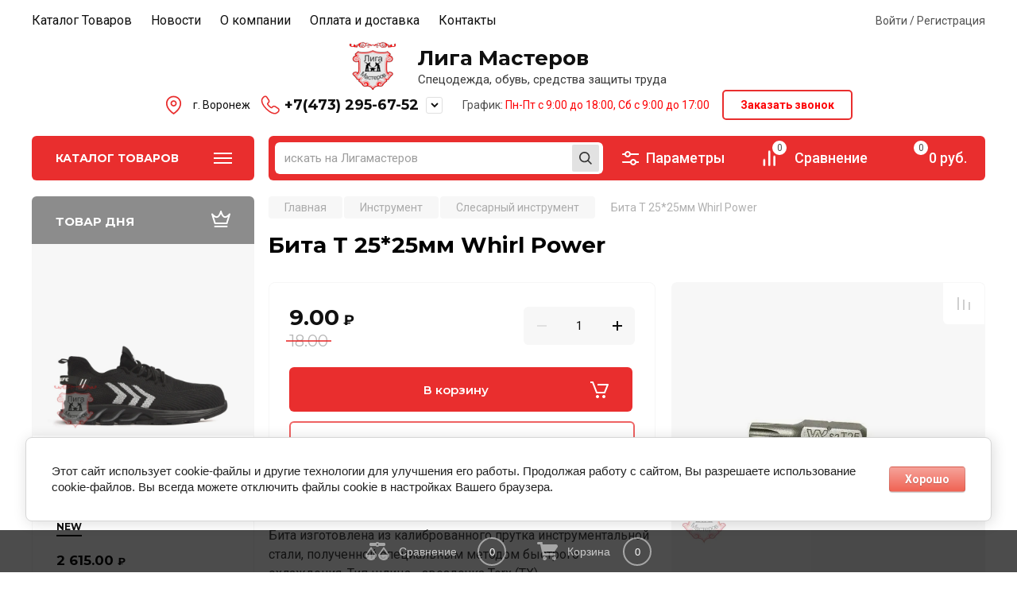

--- FILE ---
content_type: text/html; charset=utf-8
request_url: https://xn--80aagbmoulutjm.xn--p1ai/internet_magazin/product/769295006
body_size: 41810
content:
<!doctype html>
<html lang="ru">

<head>
<meta charset="utf-8">
<meta name="robots" content="all"/>
<title>Бита Т 25*25мм Whirl Power – купить в Воронеже в Лиге мастеров</title>
<meta name="description" content="Бита Т 25*25мм Whirl Power изготовлена из калиброванного прутка инструментальной стали, полученной специальным методом быстрого охлаждения. Тип шлица - звездочка Torx (TX).">
<meta name="keywords" content="Бита Т 25*25мм Whirl Power">
<meta name="SKYPE_TOOLBAR" content="SKYPE_TOOLBAR_PARSER_COMPATIBLE">
<meta name="viewport" content="width=device-width, initial-scale=1.0, maximum-scale=1.0, user-scalable=no">
<meta name="format-detection" content="telephone=no">
<meta http-equiv="x-rim-auto-match" content="none">

<!-- JQuery -->
<script src="/g/libs/jquery/1.10.2/jquery.min.js" charset="utf-8"></script>
<!-- JQuery -->

<!-- Common js -->
	<link rel="stylesheet" href="/g/css/styles_articles_tpl.css">
<meta name="yandex-verification" content="cbbbe04729a45c40" />

            <!-- 46b9544ffa2e5e73c3c971fe2ede35a5 -->
            <script src='/shared/s3/js/lang/ru.js'></script>
            <script src='/shared/s3/js/common.min.js'></script>
        <link rel='stylesheet' type='text/css' href='/shared/s3/css/calendar.css' /><link rel='stylesheet' type='text/css' href='/shared/highslide-4.1.13/highslide.min.css'/>
<script type='text/javascript' src='/shared/highslide-4.1.13/highslide.packed.js'></script>
<script type='text/javascript'>
hs.graphicsDir = '/shared/highslide-4.1.13/graphics/';
hs.outlineType = null;
hs.showCredits = false;
hs.lang={cssDirection:'ltr',loadingText:'Загрузка...',loadingTitle:'Кликните чтобы отменить',focusTitle:'Нажмите чтобы перенести вперёд',fullExpandTitle:'Увеличить',fullExpandText:'Полноэкранный',previousText:'Предыдущий',previousTitle:'Назад (стрелка влево)',nextText:'Далее',nextTitle:'Далее (стрелка вправо)',moveTitle:'Передвинуть',moveText:'Передвинуть',closeText:'Закрыть',closeTitle:'Закрыть (Esc)',resizeTitle:'Восстановить размер',playText:'Слайд-шоу',playTitle:'Слайд-шоу (пробел)',pauseText:'Пауза',pauseTitle:'Приостановить слайд-шоу (пробел)',number:'Изображение %1/%2',restoreTitle:'Нажмите чтобы посмотреть картинку, используйте мышь для перетаскивания. Используйте клавиши вперёд и назад'};</script>
<link rel="icon" href="/favicon.png" type="image/png">
	<link rel="apple-touch-icon" href="/thumb/2/LWXycLAsrYVHUeczKuvz_w/r/favicon.png">
	<link rel="apple-touch-icon" sizes="57x57" href="/thumb/2/cSiQoKjZkTMIo0ziQoXd3Q/57c57/favicon.png">
	<link rel="apple-touch-icon" sizes="60x60" href="/thumb/2/ADHYAP_QOPaTX7kCwZk1yQ/60c60/favicon.png">
	<link rel="apple-touch-icon" sizes="72x72" href="/thumb/2/NUeGOwT7ccqi0vKCk5c7CQ/72c72/favicon.png">
	<link rel="apple-touch-icon" sizes="76x76" href="/thumb/2/hXphuvuCGMlCNmPwtBK8JQ/76c76/favicon.png">
	<link rel="apple-touch-icon" sizes="114x114" href="/thumb/2/eu_DCr8HaH-4Fl9Q5T1Yug/114c114/favicon.png">
	<link rel="apple-touch-icon" sizes="120x120" href="/thumb/2/3MmgBXK7FEpfGfzqoDIQig/120c120/favicon.png">
	<link rel="apple-touch-icon" sizes="144x144" href="/thumb/2/j9LDtrtN_JRbLahuwp6tEA/144c144/favicon.png">
	<link rel="apple-touch-icon" sizes="152x152" href="/thumb/2/hJpSN6oEQd3e9064W7B_Jg/152c152/favicon.png">
	<link rel="apple-touch-icon" sizes="180x180" href="/thumb/2/f_vyPxiafrQ-f6zkloMaLQ/180c180/favicon.png">
	
	<meta name="msapplication-TileImage" content="/thumb/2/bmMZwZpxmRExzY98ed18Wg/c/favicon.png">
	<meta name="msapplication-square70x70logo" content="/thumb/2/u4ZCgXlIt0M0m6gZuZtRyQ/70c70/favicon.png">
	<meta name="msapplication-square150x150logo" content="/thumb/2/foNNC3kvbPYBac4AKEENng/150c150/favicon.png">
	<meta name="msapplication-wide310x150logo" content="/thumb/2/4xXaTyEaqfQGm4mLgRUUfg/310c150/favicon.png">
	<meta name="msapplication-square310x310logo" content="/thumb/2/rmdEXcb0zBLSx3J7TTuAiw/310c310/favicon.png">

<!--s3_require-->
<link rel="stylesheet" href="/g/basestyle/1.0.1/user/user.css" type="text/css"/>
<link rel="stylesheet" href="/g/basestyle/1.0.1/cookie.message/cookie.message.css" type="text/css"/>
<link rel="stylesheet" href="/g/basestyle/1.0.1/user/user.red.css" type="text/css"/>
<script type="text/javascript" src="/g/basestyle/1.0.1/user/user.js" async></script>
<link rel="stylesheet" href="/g/basestyle/1.0.1/cookie.message/cookie.message.red.css" type="text/css"/>
<script type="text/javascript" src="/g/basestyle/1.0.1/cookie.message/cookie.message.js" async></script>
<!--/s3_require-->
<!-- Common js -->

<!-- Shop init -->
			
		
		
		
			<link rel="stylesheet" type="text/css" href="/g/shop2v2/default/css/theme.less.css">		
			<script type="text/javascript" src="/g/printme.js"></script>
		<script type="text/javascript" src="/g/shop2v2/default/js/tpl.js"></script>
		<script type="text/javascript" src="/g/shop2v2/default/js/baron.min.js"></script>
		
			<script type="text/javascript" src="/g/shop2v2/default/js/shop2.2.js"></script>
		
	<script type="text/javascript">shop2.init({"productRefs": {"507168006":{"kak_sdelat_zakaz":{"92144136ffb26cf1314a78b726fee802":["590447006"]},"dostavka":{"d43252753e92f955374103e5faad6e88":["590447006"]}}},"apiHash": {"getPromoProducts":"c9058a9e3aaeb94230980cfb5e82635a","getSearchMatches":"c64fa75fc62a35c2b39ff02b3bc9e853","getFolderCustomFields":"e9a562c72f3393c5be76f9174c82e61f","getProductListItem":"e0449329aecea3ab169db20a47a2fb29","cartAddItem":"4a244cb5487398f54f1f0247f159fa68","cartRemoveItem":"adbd620e45aec92fcf4d0889f81979d8","cartUpdate":"b11bd9771e8830b51b0ae4c3f987a9b7","cartRemoveCoupon":"c7c470bf0a27c5f91993e6972573ce54","cartAddCoupon":"d4633d07f884bb22548fedaf7cbff3a5","deliveryCalc":"ce534eb2c259be360c53c2dcd63da72e","printOrder":"6cfd580486036a5c2942859aff27c3d7","cancelOrder":"f308f8a7dbff24b95f26882c21496091","cancelOrderNotify":"30f63efec3a2d6fc106b73f9a988178f","repeatOrder":"4dc8ccd31de6501004394899fa9c3779","paymentMethods":"04fac262c732683df8ee6218646720c5","compare":"bb1bc996735a0e846625db21fb568fab"},"hash": null,"verId": 421444,"mode": "product","step": "","uri": "/internet_magazin","IMAGES_DIR": "/d/","my": {"show_flags_filter":false,"gr_selected_theme":8,"gr_pagelist_version":"global:shop2.2.110-paintwork-pagelist.tpl","gr_cart_preview_version":"2.2.110-paintwork-products-shop-cart-preview","gr_filter_version":"global:shop2.2.110-auto-accessories-adaptive-store-filter.tpl","gr_cart_page_version":"global:shop2.2.110-paintwork-cart.tpl","gr_product_template_name":"shop2.2.110-paintwork-product-list-thumbs.tpl","gr_product_page_version":"global:shop2.2.110-paintwork-product.tpl","gr_collections_item":"global:shop2.2.110-paintwork-product-item-collections.tpl","gr_compare_tooltip":"\u0421\u0440\u0430\u0432\u043d\u0438\u0442\u044c","gr_compare_tooltip_added":"\u0423\u0434\u0430\u043b\u0438\u0442\u044c","buy_alias":"\u0412 \u043a\u043e\u0440\u0437\u0438\u043d\u0443","buy_mod":true,"buy_kind":true,"on_shop2_btn":true,"gr_auth_placeholder":true,"gr_show_collcetions_amount":true,"gr_kinds_slider":true,"gr_cart_titles":true,"gr_filter_remodal_res":"1260","gr_sorting_no_filter":true,"gr_filter_remodal":true,"gr_filter_range_slider":false,"gr_search_range_slider":false,"gr_add_to_compare_text":"\u0421\u0440\u0430\u0432\u043d\u0438\u0442\u044c","gr_search_form_title":"\u041f\u041e\u0418\u0421\u041a \u041f\u041e \u041f\u0410\u0420\u0410\u041c\u0415\u0422\u0420\u0410\u041c","gr_vendor_in_thumbs":true,"gr_show_titles":true,"gr_show_options_text":"\u0412\u0441\u0435 \u043f\u0430\u0440\u0430\u043c\u0435\u0442\u0440\u044b","gr_pagelist_only_icons":true,"gr_filter_title_text":"\u0424\u0418\u041b\u042c\u0422\u0420","gr_filter_btn_text":"\u0424\u0418\u041b\u042c\u0422\u0420","gr_filter_reset_text":"\u041e\u0447\u0438\u0441\u0442\u0438\u0442\u044c","gr_card_slider_class":" vertical","gr_product_one_click":"\u041a\u0443\u043f\u0438\u0442\u044c \u0432 1 \u043a\u043b\u0438\u043a","gr_options_more_btn":"\u0412\u0441\u0435 \u043f\u0430\u0440\u0430\u043c\u0435\u0442\u0440\u044b","gr_cart_auth_remodal":true,"gr_cart_show_options_text":"\u041f\u043e\u043a\u0430\u0437\u0430\u0442\u044c \u043f\u0430\u0440\u0430\u043c\u0435\u0442\u0440\u044b","gr_cart_clear_btn_class":"clear_btn","gr_cart_back_btn":"\u041a \u043f\u043e\u043a\u0443\u043f\u043a\u0430\u043c","gr_cart_total_title":"\u0420\u0430\u0441\u0447\u0435\u0442","gr_cart_total_text":"\u0421\u0443\u043c\u043c\u0430 \u0437\u0430\u043a\u0430\u0437\u0430:","gr_cart_autoriz_btn_class":"cart_buy_rem","gr_cart_regist_btn_class":"cart_regist_btn","gr_coupon_placeholder":"\u041a\u0443\u043f\u043e\u043d","gr_my_title_param_button":false,"fold_btn_tit":"\u041a\u0430\u0442\u0430\u043b\u043e\u0433 \u0442\u043e\u0432\u0430\u0440\u043e\u0432","fold_mobile_title":"\u041a\u0430\u0442\u0430\u043b\u043e\u0433","search_btn_tit":"\u041f\u043e\u0434\u0431\u043e\u0440 \u043f\u043e \u043f\u0430\u0440\u0430\u043c\u0435\u0442\u0440\u0430\u043c","search_form_btn":"\u041d\u0430\u0439\u0442\u0438","gr_show_nav_btns":true,"gr_hide_no_amount_rating":"true","price_fa_rouble":true,"gr_filter_placeholders":true,"gr_filter_only_field_title":true,"gr_comments_only_field_placeholder":true,"gr_coupon_used_text":"\u0418\u0441\u043f\u043e\u043b\u044c\u0437\u043e\u0432\u0430\u043d\u043d\u044b\u0439","gr_pluso_title":"\u041f\u043e\u0434\u0435\u043b\u0438\u0442\u044c\u0441\u044f","gr_show_one_click_in_thumbs":true,"gr_pagelist_lazy_load":true,"lazy_load_subpages":true,"gr_buy_btn_data_url":true,"gr_product_preview_title":"\u0414\u043e\u0431\u0430\u0432\u043b\u0435\u043d \u0432 \u043a\u043e\u0440\u0437\u0438\u043d\u0443","gr_spec_block_main":"\u041b\u043e\u0432\u0438 \u0441\u043a\u0438\u0434\u043a\u0443"},"shop2_cart_order_payments": 1,"cf_margin_price_enabled": 0,"maps_yandex_key":"9d18483d-bc38-47c1-94fc-72b43eb8101b","maps_google_key":""});shop2.facets.enabled = true;</script>
<style type="text/css">.product-item-thumb {width: 350px;}.product-item-thumb .product-image, .product-item-simple .product-image {height: 350px;width: 350px;}.product-item-thumb .product-amount .amount-title {width: 254px;}.product-item-thumb .product-price {width: 300px;}.shop2-product .product-side-l {width: 200px;}.shop2-product .product-image {height: 190px;width: 200px;}.shop2-product .product-thumbnails li {width: 56px;height: 56px;}</style>
<!-- Shop init -->

<!-- Custom styles -->
<link rel="stylesheet" href="/g/libs/jqueryui/datepicker-and-slider/css/jquery-ui.css">
<link rel="stylesheet" href="/g/libs/lightgallery/v1.2.19/lightgallery.css">
<link rel="stylesheet" href="/g/libs/remodal/css/remodal.css">
<link rel="stylesheet" href="/g/libs/remodal/css/remodal-default-theme.css">
<link rel="stylesheet" href="/g/libs/waslide/css/waslide.css">
<!-- Custom styles -->


<!-- Custom js -->
<script src="/g/libs/jquery-responsive-tabs/1.6.3/jquery.responsiveTabs.min.js" charset="utf-8"></script>
<script src="/g/libs/jquery-match-height/0.7.2/jquery.matchHeight.min.js" charset="utf-8"></script>
<script src="/g/libs/jqueryui/datepicker-and-slider/js/jquery-ui.min.js" charset="utf-8"></script>
<script src="/g/libs/jqueryui/touch_punch/jquery.ui.touch_punch.min.js" charset="utf-8"></script>

<script src="/g/libs/owl-carousel/2.3.4/owl.carousel.min.js" charset="utf-8"></script>

<script src="/g/libs/flexmenu/1.4.2/flexmenu.min.modern.js" charset="utf-8"></script>
<script src="/g/libs/lightgallery/v1.2.19/lightgallery.js" charset="utf-8"></script>
<script src="/g/libs/jquery-slick/1.6.0/slick.min.js" charset="utf-8"></script>
<script src="/g/libs/remodal/js/remodal.js" charset="utf-8"></script>
<script src="/g/libs/waslide/js/animit.js"></script>
<script src="/g/libs/waslide/js/waslide.js"></script>

<script src="/g/libs/timer/js/timer.js" charset="utf-8"></script>

<!-- Custom js -->

<!-- Site js -->
<script src="/g/s3/misc/form/shop-form/shop-form-minimal.js" charset="utf-8"></script>
<script src="/g/templates/shop2/2.110.2/auto-accessories/js/plugins.js" charset="utf-8"></script>

<!-- Site js -->




<link rel="stylesheet" href="/g/libs/jquery-popover/0.0.4/jquery.popover.css">
<script src="/g/libs/jquery-popover/0.0.4/jquery.popover.js" charset="utf-8"></script>

<!-- Theme styles -->

	
		    <link rel="stylesheet" href="/t/images/theme0/theme.scss.css">
	
<!-- Theme styles -->

<!-- Main js -->
	<script src="/g/templates/shop2/2.110.2/universal-shop-pro/js/shop_main.js" charset="utf-8"></script>
<!-- Main js -->


<link rel="stylesheet" href="/g/templates/shop2/2.110.2/universal-shop-pro/css/global_styles.css">

<link rel="stylesheet" href="/t/v652/images/css/s_style.scss.css">
<link rel="stylesheet" href="/t/v652/images/site.addons.scss.css">


<link rel="stylesheet" href="/t/v652/images/css/advantages.scss.css">
<script src="/t/v652/images/js/advantages.js"></script>
</head><body class="site">
	
	   
		   
   <div class="site_wrap">
	   <div class="mobile_panel_wrap">
	      <div class="mobile__panel">
	         <a class="close-button"><span>&nbsp;</span></a>
	         <div class="mobile_panel_inner">
	            <div class="mobile_menu_prev">
	            	<div class="btn_next_menu"><span>Меню</span></div>
	            	<div class="registration_wrap">
	            		
	            									<a href="/users" class="login">
				         		Войти
				         	</a>
				         	
				         	<a href="/users/register" class="registration">
				         		Регистрация
				         	</a>
									         	
			         </div>
	                <nav class="mobile_shared_wrap">                    
	                </nav>
	
	            </div>
	            <div class="mobile_menu_next">
	               <div class="btn_prev_menu"><span>Назад</span></div>
	               
	            </div>
	            <div class="mobile_brands">
	               <div class="btn_prev_menu"><span class="prev">Назад</span> <a href="javascript:void(0);" class="close-button"></a></div>
	               
	            </div>
	         </div>
	      </div>
	   </div>

	   <div class="site__wrapper site__wrapper-timer">
       			      <div class="top-menu block_padding">
	         
	         				<div class="top-menu__inner">
					<ul class="top_menu menu-default top-menu__items">
				        				
				            				
				            				                <li class="has-child opened"><a href="/"><span>Каталог Товаров</span></a>
				            				            				
				        				
				            				                				                        </li>
				                    				                				            				
				            				                <li class=""><a href="/novosti"><span>Новости</span></a>
				            				            				
				        				
				            				                				                        </li>
				                    				                				            				
				            				                <li class=""><a href="/company"><span>О компании</span></a>
				            				            				
				        				
				            				                				                        </li>
				                    				                				            				
				            				                <li class=""><a href="/oplata-i-dostavka"><span>Оплата и доставка</span></a>
				            				            				
				        				
				            				                				                        </li>
				                    				                				            				
				            				                <li class=""><a href="/contacts"><span>Контакты</span></a>
				            				            				
				        				        </li>
				    </ul>
				    				</div>
						<div class="registration_wrap">
									<div class="loginBtnTop" data-remodal-target="login_popap">
		         		Войти / Регистрация
		         	</div>
											</div>
	         	      </div>
	      <div class="site__inner site__inner-timer">
	         <header class="site-header block_padding no-slider">
	            	            <div class="company-info">
	            								<a href="https://xn--80aagbmoulutjm.xn--p1ai" class="company-info__logo_pic">
								<img src="/thumb/2/3ZuXfUz_Z2_guEZsEO6NMA/90r/d/369275_84141.png" alt="Лига Мастеров">
								</a>
															<div class="company-info__name_desc">
		  				               				<a href="https://xn--80aagbmoulutjm.xn--p1ai" title="На главную страницу" class="company-info__name">Лига Мастеров</a>
		               		               		               <div class="company-info__descr">Спецодежда, обувь, средства защиты труда</div>
		               	               </div>
	               	            </div>
	            <div class="headerRight">
	            		            	<div class="address_top">
	            		г. Воронеж
	            	</div>
	            		            		            	<div class="phonesTop">
	            			            				            			<div>
	            				<a href="tel:+7(473) 295-67-52">
	            					+7(473) 295-67-52
	            				</a>
	            			</div>
	            				            			            		<span class="icPh" data-remodal-target="phones_popup"></span>
	            	</div>
	            		            		            	<div class="time_work">
	            		График: <span style="color:#fd0306;">Пн-Пт с 9:00 до 18:00, Сб с 9:00 до 17:00</span>
	            	</div>
	            		            		            		<a href="#" class="callback" data-remodal-target="form_top_popap">
	            			Заказать звонок
	            		</a>
	            		            </div>
	            	            <link rel="stylesheet" href="/t/images/css/shop_extra_styles.css">
	         </header>
	         
 	         <div data-remodal-id="fixed-categor" class="remodal fixed-categor" role="dialog" data-remodal-options="hashTracking: false">
	         	<button data-remodal-action="close" class="close-button"><span>&nbsp;</span></button>
	         	<input id="cat-tab" type="radio" name="tabs" checked><!--
	            --><label for="cat-tab" title="Категории" class="cat-tab">Категории</label><!--
	            --><input id="brand-tab" type="radio" name="tabs" ><!--
	            --><label for="brand-tab" title="Бренды" class="brand-tab">Бренды</label>
	         </div>
	         
  	         <div class="site-fixed-panel">
				<div class="shop-modules__folders" data-remodal-target="fixed-categor">
				  <div class="shop-modules__folders-title">Каталог товаров</div>
				  <div class="shop-modules__folder-icon"></div>
				</div>
				<div class="shop-modules__folders_mobile">
					<div class="shop-modules__folder-icon"></div>
				</div>
	         	<nav class="top-menu__inner">            
	            	<ul class="top-menu__items"><li class="opened active"><a href="/" >Каталог Товаров</a></li><li><a href="/novosti" >Новости</a></li><li><a href="/company" >О компании</a></li><li><a href="/oplata-i-dostavka" >Оплата и доставка</a></li><li><a href="/contacts" >Контакты</a></li></ul>	         	</nav>
	         	<div class="shop-modules__right">
	               					<div class="compare-block">
						<a href="/internet_magazin/compare" class="compare-block__link" target="_blank">&nbsp;</a>
						<div class="compare-block__amount">0</div>
					</div>
	               	               
   	               <div class="shop-modules__cart cart_popup_btn cart_amount_null" >
		               		
												
							<a href="/internet_magazin/cart" class="site-header__cart_btn">
								<span class="shop-modules__cart-amount">0</span>
							</a>
								
								                  
	               </div>
	               
	          	</div>
	         </div>
	         
	         
	         <div class="shop-modules block_padding">
	            <div class="shop-modules__inner">
	               <div class="shop-modules__folders active">
	                  <div class="shop-modules__folders-title">Каталог товаров</div>
	                  <div class="shop-modules__folder-icon"></div>
	               </div>
	               <div class="shop-modules__folders_mobile">
	                  <div class="shop-modules__folder-icon"></div>
	               </div>
	                <div class="shop-modules__search">
	                     <nav class="search_catalog_top">
	                     	<div class="search_catalog_top-in">
	                     			                     			<script>
  var shop2SmartSearchSettings = {
    shop2_currency: 'руб.'
  }
</script>


<div id="search-app"  v-on-clickaway="resetData">
	
	<form action="/internet_magazin/search" enctype="multipart/form-data" class="shop-modules__search-form w-form">
	  	<input type="hidden" name="gr_smart_search" value="1">
		<input placeholder="искать на Лигамастеров" v-model="search_query" v-on:keyup="searchStart" type="text" name="search_text" class="search-text shop-modules__search-input w-input" autocomplete="off">
		<button class="shop-modules__search-btn w-button">Найти</button>
	<re-captcha data-captcha="recaptcha"
     data-name="captcha"
     data-sitekey="6LcOAacUAAAAAI2fjf6MiiAA8fkOjVmO6-kZYs8S"
     data-lang="ru"
     data-rsize="invisible"
     data-type="image"
     data-theme="light"></re-captcha></form>
	<div id="search-result"  v-if="(foundsProduct + foundsFolders + foundsVendors) > 0" v-cloak>
		<div class="search-result-in small" v-if="foundsFolders < 1 && foundsVendors < 1">
			<div class="search-result-inner">
				<div class="search-result-left" v-if="foundsFolders > 0 || foundsVendors > 0">
					<div class="result-folders" v-if="foundsFolders > 0">
						<h2 class="folder-search-title">Категории <span> {{foundsFolders}}</span></h2>
						<div class="folders-item" v-for="folder in foldersSearch">
							<a v-bind:href="'/'+folder.alias" class="found-folder">{{folder.folder_name}}</a>
							
						</div>
					</div>
					<div class="result-vendors" v-if="foundsVendors > 0">	
						<h2 class="vendor-search-title">Производители <span> {{foundsVendors}}</span></h2>
						<div class="vendors-item" v-for="vendor in vendorsSearch">
							<a v-bind:href="vendor.alias" class="found-vendor">{{vendor.name}}</a>
							
						</div>
					</div>
				</div>
				<div class="search-result-right" v-if="foundsProduct > 0">
					<div class="result-product" v-if="foundsProduct > 0">
						<h2 class="product-search-title">Товары <span> {{foundsProduct}}</span></h2>
						<div class="product-item" v-for='product in products'>
							<div class="product-image" v-if="product.image_url"><img v-bind:src="product.image_url" alt=""></div>
							<div class="product-info">
								<a v-bind:href="'/'+product.alias"><div class="product-name">{{product.name}}</div></a>
								<span class="price">{{product.price}} <span class="fa fa-rouble">{{shop2SmartSearchSettings.shop2_currency}}</span></span>
							</div>
						</div>
						
					</div>
				</div>
			</div>
			<div class="product-view-all">Все результаты</div>
		</div>
		<div class="search-result-in" v-if="foundsFolders > 0 || foundsVendors > 0">
			<div class="search-result-inner">
				<div class="search-result-left" v-if="foundsFolders > 0 || foundsVendors > 0">
					<div class="result-folders" v-if="foundsFolders > 0">
						<h2 class="folder-search-title">Категории <span> {{foundsFolders}}</span></h2>
						<div class="folders-item" v-for="folder in foldersSearch">
							<a v-bind:href="'/'+folder.alias" class="found-folder">{{folder.folder_name}}</a>
							
						</div>
					</div>
					<div class="result-vendors" v-if="foundsVendors > 0">	
						<h2 class="vendor-search-title">Производители <span> {{foundsVendors}}</span></h2>
						<div class="vendors-item" v-for="vendor in vendorsSearch">
							<a v-bind:href="vendor.alias" class="found-vendor">{{vendor.name}}</a>
							
						</div>
					</div>
				</div>
				<div class="search-result-right" v-if="foundsProduct > 0">
					<div class="result-product" v-if="foundsProduct > 0">
						<h2 class="product-search-title">Товары <span> {{foundsProduct}}</span></h2>
						<div class="product-item" v-for='product in products'>
							<div class="product-image" v-if="product.image_url"><img v-bind:src="product.image_url" alt=""></div>
							<div class="product-info">
								<a v-bind:href="'/'+product.alias"><div class="product-name">{{product.name}}</div></a>
								<span class="price">{{product.price}} <span class="fa fa-rouble">{{shop2SmartSearchSettings.shop2_currency}}</span></span>
							</div>
						</div>
						
					</div>
				</div>
			</div>
			<div class="product-view-all">Все результаты</div>
		</div>
		
	</div>
</div>


<script> 
var shop2SmartSearch = {
		folders: [{"folder_id":"112929806","folder_name":"","tree_id":"3481606","_left":"1","_right":"346","_level":"0","hidden":"0","items":"0","alias":"internet_magazin\/folder\/991861801","page_url":"\/internet_magazin","exporter:share\/yandex_market":1,"exporter:folders:share\/yandex_market":0,"exporter:share\/yandex_products":1,"exporter:share\/vk_shop":1,"exporter:share\/yandex_market_dbs":1},{"folder_id":"465165309","folder_name":"\u0410\u043a\u0442\u0438\u0432\u043d\u044b\u0439 \u043e\u0442\u0434\u044b\u0445","tree_id":"3481606","_left":"4","_right":"11","_level":"1","hidden":"0","items":"0","alias":"internet_magazin\/folder\/\u0430\u043a\u0442\u0438\u0432\u043d\u044b\u0439-\u043e\u0442\u0434\u044b\u0445","page_url":"\/internet_magazin","exporter:share\/yandex_market":1,"image":null,"checked":false,"icon":null,"accessory_select":"0","kit_select":"0","recommend_select":"0","similar_select":"0","exporter:folders:share\/yandex_market":0,"exporter:share\/yandex_products":1,"exporter:share\/vk_shop":1,"exporter:share\/yandex_market_dbs":1},{"folder_id":"467652909","folder_name":"\u041e\u0434\u0435\u0436\u0434\u0430 \u0434\u043b\u044f \u0442\u0443\u0440\u0438\u0437\u043c\u0430","tree_id":"3481606","_left":"5","_right":"6","_level":"2","hidden":"0","items":"0","alias":"internet_magazin\/folder\/\u043e\u0434\u0435\u0436\u0434\u0430-\u0434\u043b\u044f-\u0442\u0443\u0440\u0438\u0437\u043c\u0430","page_url":"\/internet_magazin","exporter:share\/yandex_market":1,"image":{"image_id":"3023938500","filename":"1_2.png","ver_id":421444,"image_width":"300","image_height":"300","ext":"png"},"checked":false,"icon":null,"accessory_select":"0","kit_select":"0","recommend_select":"0","similar_select":"0","exporter:folders:share\/yandex_market":0,"exporter:share\/yandex_products":1,"exporter:share\/vk_shop":1,"exporter:share\/yandex_market_dbs":1},{"folder_id":"467681709","folder_name":"\u041e\u0431\u0443\u0432\u044c \u0434\u043b\u044f \u0442\u0443\u0440\u0438\u0437\u043c\u0430","tree_id":"3481606","_left":"7","_right":"8","_level":"2","hidden":"0","items":"0","alias":"internet_magazin\/folder\/\u043e\u0431\u0443\u0432\u044c-\u0434\u043b\u044f-\u0442\u0443\u0440\u0438\u0437\u043c\u0430","page_url":"\/internet_magazin","exporter:share\/yandex_market":1,"image":{"image_id":"3029152900","filename":"obuv_333.png","ver_id":421444,"image_width":"300","image_height":"300","ext":"png"},"checked":false,"icon":null,"accessory_select":"0","kit_select":"0","recommend_select":"0","similar_select":"0","exporter:folders:share\/yandex_market":0,"exporter:share\/yandex_products":1,"exporter:share\/vk_shop":1,"exporter:share\/yandex_market_dbs":1},{"folder_id":"467683309","folder_name":"\u042d\u043a\u0438\u043f\u0438\u0440\u043e\u0432\u043a\u0430 \u0438 \u0430\u043a\u0441\u0435\u0441\u0441\u0443\u0430\u0440\u044b \u0434\u043b\u044f \u0442\u0443\u0440\u0438\u0437\u043c\u0430","tree_id":"3481606","_left":"9","_right":"10","_level":"2","hidden":"0","items":"0","alias":"internet_magazin\/folder\/\u044d\u043a\u0438\u043f\u0438\u0440\u043e\u0432\u043a\u0430-\u0438-\u0430\u043a\u0441\u0435\u0441\u0441\u0443\u0430\u0440\u044b-\u0434\u043b\u044f-\u0442\u0443\u0440\u0438\u0437\u043c\u0430","page_url":"\/internet_magazin","exporter:share\/yandex_market":1,"image":{"image_id":"2048763841","filename":"fgs16_backpack_a2-lin.svg","ver_id":1,"image_width":"0","image_height":"0","ext":"svg"},"checked":false,"icon":null,"accessory_select":"0","kit_select":"0","recommend_select":"0","similar_select":"0","exporter:folders:share\/yandex_market":0,"exporter:share\/vk_shop":1,"exporter:share\/yandex_market_dbs":1},{"folder_id":"112930406","folder_name":"\u041e\u0434\u0435\u0436\u0434\u0430 \u0443\u0442\u0435\u043f\u043b\u0451\u043d\u043d\u0430\u044f","tree_id":"3481606","_left":"12","_right":"19","_level":"1","hidden":"0","items":"0","alias":"internet_magazin\/folder\/specodezhda-uteplyonnaya","page_url":"\/internet_magazin","exporter:share\/yandex_market":1,"image":null,"checked":false,"icon":null,"accessory_select":"0","kit_select":"0","recommend_select":"0","similar_select":"0","exporter:folders:share\/yandex_market":0,"exporter:share\/yandex_products":1,"exporter:share\/vk_shop":1,"exporter:share\/yandex_market_dbs":1},{"folder_id":"112907606","folder_name":"\u041a\u043e\u0441\u0442\u044e\u043c\u044b \u0438 \u041a\u043e\u043c\u0431\u0438\u043d\u0435\u0437\u043e\u043d\u044b","tree_id":"3481606","_left":"13","_right":"14","_level":"2","hidden":"0","items":"0","alias":"internet_magazin\/folder\/89912406","page_url":"\/internet_magazin","exporter:share\/yandex_market":1,"image":{"image_id":"3023938500","filename":"1_2.png","ver_id":421444,"image_width":"300","image_height":"300","ext":"png"},"checked":false,"icon":null,"accessory_select":"0","kit_select":"0","recommend_select":"0","similar_select":"0","exporter:folders:share\/yandex_market":0,"exporter:share\/yandex_products":1,"exporter:share\/vk_shop":1,"exporter:share\/yandex_market_dbs":1},{"folder_id":"112907806","folder_name":"\u041a\u0443\u0440\u0442\u043a\u0438 \u0438 \u0416\u0438\u043b\u0435\u0442\u044b","tree_id":"3481606","_left":"15","_right":"16","_level":"2","hidden":"0","items":"0","alias":"internet_magazin\/folder\/89913006","page_url":"\/internet_magazin","exporter:share\/yandex_market":1,"image":{"image_id":"3023932500","filename":"3_2.png","ver_id":421444,"image_width":"300","image_height":"300","ext":"png"},"checked":false,"icon":null,"accessory_select":"0","kit_select":"0","recommend_select":"0","similar_select":"0","exporter:folders:share\/yandex_market":0,"exporter:share\/yandex_products":1,"exporter:share\/vk_shop":1,"exporter:share\/yandex_market_dbs":1},{"folder_id":"112908006","folder_name":"\u0411\u0440\u044e\u043a\u0438 \u0438 \u041f\u043e\u043b\u0443\u043a\u043e\u043c\u0431\u0438\u043d\u0435\u0437\u043e\u043d\u044b","tree_id":"3481606","_left":"17","_right":"18","_level":"2","hidden":"0","items":"0","alias":"internet_magazin\/folder\/89913206","page_url":"\/internet_magazin","exporter:share\/yandex_market":1,"image":{"image_id":"3023935500","filename":"2_1.png","ver_id":421444,"image_width":"300","image_height":"300","ext":"png"},"checked":false,"icon":null,"accessory_select":"0","kit_select":"0","recommend_select":"0","similar_select":"0","exporter:folders:share\/yandex_market":0,"exporter:share\/yandex_products":1,"exporter:share\/vk_shop":1,"exporter:share\/yandex_market_dbs":1},{"folder_id":"112930206","folder_name":"\u041e\u0434\u0435\u0436\u0434\u0430 \u043b\u0435\u0442\u043d\u044f\u044f","tree_id":"3481606","_left":"20","_right":"33","_level":"1","hidden":"0","items":"0","alias":"internet_magazin\/folder\/specodezhda_letnyaya","page_url":"\/internet_magazin","exporter:share\/yandex_market":1,"image":null,"checked":false,"icon":null,"accessory_select":"0","kit_select":"0","recommend_select":"0","similar_select":"0","exporter:folders:share\/yandex_market":0,"exporter:share\/yandex_products":1,"exporter:share\/vk_shop":1,"exporter:share\/yandex_market_dbs":1},{"folder_id":"112906406","folder_name":"\u041a\u043e\u0441\u0442\u044e\u043c\u044b \u0438 \u041a\u043e\u043c\u0431\u0438\u043d\u0435\u0437\u043e\u043d\u044b","tree_id":"3481606","_left":"21","_right":"22","_level":"2","hidden":"0","items":"0","alias":"internet_magazin\/folder\/kostyumy-i-kombinezony","page_url":"\/internet_magazin","exporter:share\/yandex_market":1,"image":{"image_id":"3023938500","filename":"1_2.png","ver_id":421444,"image_width":"300","image_height":"300","ext":"png"},"checked":false,"icon":null,"accessory_select":"0","kit_select":"0","recommend_select":"0","similar_select":"0","exporter:folders:share\/yandex_market":0,"exporter:share\/yandex_products":1,"exporter:share\/vk_shop":1,"exporter:share\/yandex_market_dbs":1},{"folder_id":"112906606","folder_name":"\u0411\u0440\u044e\u043a\u0438 \u0438 \u041f\u043e\u043b\u0443\u043a\u043e\u043c\u0431\u0438\u043d\u0435\u0437\u043e\u043d\u044b","tree_id":"3481606","_left":"23","_right":"24","_level":"2","hidden":"0","items":"0","alias":"internet_magazin\/folder\/bryuki-i-polukombinezony","page_url":"\/internet_magazin","exporter:share\/yandex_market":1,"image":{"image_id":"3023935500","filename":"2_1.png","ver_id":421444,"image_width":"300","image_height":"300","ext":"png"},"checked":false,"icon":null,"accessory_select":"0","kit_select":"0","recommend_select":"0","similar_select":"0","exporter:folders:share\/yandex_market":0,"exporter:share\/yandex_products":1,"exporter:share\/vk_shop":1,"exporter:share\/yandex_market_dbs":1},{"folder_id":"112906806","folder_name":"\u041a\u0443\u0440\u0442\u043a\u0438 \u0438 \u0416\u0438\u043b\u0435\u0442\u044b","tree_id":"3481606","_left":"25","_right":"26","_level":"2","hidden":"0","items":"0","alias":"internet_magazin\/folder\/kurtki-i-zhilety","page_url":"\/internet_magazin","exporter:share\/yandex_market":1,"image":{"image_id":"3023932500","filename":"3_2.png","ver_id":421444,"image_width":"300","image_height":"300","ext":"png"},"checked":false,"icon":null,"accessory_select":"0","kit_select":"0","recommend_select":"0","similar_select":"0","exporter:folders:share\/yandex_market":0,"exporter:share\/yandex_products":1,"exporter:share\/vk_shop":1,"exporter:share\/yandex_market_dbs":1},{"folder_id":"112907006","folder_name":"\u0425\u0430\u043b\u0430\u0442\u044b","tree_id":"3481606","_left":"27","_right":"28","_level":"2","hidden":"0","items":"0","alias":"internet_magazin\/folder\/halaty","page_url":"\/internet_magazin","exporter:share\/yandex_market":1,"image":{"image_id":"3023962500","filename":"4_2.png","ver_id":421444,"image_width":"300","image_height":"300","ext":"png"},"checked":false,"icon":null,"accessory_select":"0","kit_select":"0","recommend_select":"0","similar_select":"0","exporter:folders:share\/yandex_market":0,"exporter:share\/yandex_products":1,"exporter:share\/vk_shop":1,"exporter:share\/yandex_market_dbs":1},{"folder_id":"112907206","folder_name":"\u041c\u0430\u0439\u043a\u0438, \u0424\u0443\u0442\u0431\u043e\u043b\u043a\u0438, \u0420\u0443\u0431\u0430\u0448\u043a\u0438","tree_id":"3481606","_left":"29","_right":"30","_level":"2","hidden":"0","items":"0","alias":"internet_magazin\/folder\/majki-futbolki-rubashki","page_url":"\/internet_magazin","exporter:share\/yandex_market":1,"image":{"image_id":"3025635500","filename":"555.png","ver_id":421444,"image_width":"300","image_height":"300","ext":"png"},"checked":false,"icon":null,"accessory_select":"0","kit_select":"0","recommend_select":"0","similar_select":"0","exporter:folders:share\/yandex_market":0,"exporter:share\/yandex_products":1,"exporter:share\/vk_shop":1,"exporter:share\/yandex_market_dbs":1},{"folder_id":"112907406","folder_name":"\u0424\u0430\u0440\u0442\u0443\u043a\u0438","tree_id":"3481606","_left":"31","_right":"32","_level":"2","hidden":"0","items":"0","alias":"internet_magazin\/folder\/fartuki","page_url":"\/internet_magazin","exporter:share\/yandex_market":1,"image":{"image_id":"3024135900","filename":"66.png","ver_id":421444,"image_width":"300","image_height":"300","ext":"png"},"checked":false,"icon":null,"accessory_select":"0","kit_select":"0","recommend_select":"0","similar_select":"0","exporter:folders:share\/yandex_market":0,"exporter:share\/yandex_products":1,"exporter:share\/vk_shop":1,"exporter:share\/yandex_market_dbs":1},{"folder_id":"112930606","folder_name":"\u041c\u0435\u0434\u0438\u0446\u0438\u043d\u0441\u043a\u0430\u044f \u043e\u0434\u0435\u0436\u0434\u0430","tree_id":"3481606","_left":"34","_right":"35","_level":"1","hidden":"0","items":"0","alias":"internet_magazin\/folder\/medicinskaya-odezhda","page_url":"\/internet_magazin","exporter:share\/yandex_market":1,"image":null,"checked":false,"icon":null,"accessory_select":"0","kit_select":"0","recommend_select":"0","similar_select":"0","exporter:folders:share\/yandex_market":0,"exporter:share\/yandex_products":1,"exporter:share\/vk_shop":1,"exporter:share\/yandex_market_dbs":1},{"folder_id":"112908206","folder_name":"\u0412\u043b\u0430\u0433\u043e\u0437\u0430\u0449\u0438\u0442\u043d\u0430\u044f \u043e\u0434\u0435\u0436\u0434\u0430","tree_id":"3481606","_left":"36","_right":"37","_level":"1","hidden":"0","items":"0","alias":"internet_magazin\/folder\/vlagozashchitnaya-odezhda","page_url":"\/internet_magazin","exporter:share\/yandex_market":1,"exporter:folders:share\/yandex_market":0,"exporter:share\/yandex_products":1,"exporter:share\/vk_shop":1,"exporter:share\/yandex_market_dbs":1},{"folder_id":"112908406","folder_name":"\u041e\u0434\u0435\u0436\u0434\u0430 \u0437\u0430\u0449\u0438\u0442\u043d\u0430\u044f","tree_id":"3481606","_left":"38","_right":"49","_level":"1","hidden":"0","items":"0","alias":"internet_magazin\/folder\/odezhda-dlya-specialnoj-zashchity","page_url":"\/internet_magazin","exporter:share\/yandex_market":1,"image":null,"checked":false,"icon":null,"accessory_select":"0","kit_select":"0","recommend_select":"0","similar_select":"0","exporter:folders:share\/yandex_market":0,"exporter:share\/vk_shop":1,"exporter:share\/yandex_market_dbs":1},{"folder_id":"54750609","folder_name":"\u041e\u0434\u0435\u0436\u0434\u0430 \u043e\u0433\u0440\u0430\u043d\u0438\u0447\u0435\u043d\u043d\u043e\u0433\u043e \u0441\u0440\u043e\u043a\u0430 \u0438\u0441\u043f\u043e\u043b\u044c\u0437\u043e\u0432\u0430\u043d\u0438\u044f","tree_id":"3481606","_left":"39","_right":"40","_level":"2","hidden":"0","items":"0","alias":"internet_magazin\/folder\/odezhda-odnorazovaya","page_url":"\/internet_magazin","exporter:share\/yandex_market":1,"image":{"image_id":"56125713","filename":"malyarsha.jpg","ver_id":421444,"image_width":"500","image_height":"500","ext":"jpg"},"checked":false,"icon":{"image_id":"29667913","filename":"odnorazovaya_50-50.jpg","ver_id":421444,"svg_body":"","image_width":"50","image_height":"50","ext":"jpg"},"accessory_select":"0","kit_select":"0","recommend_select":"0","similar_select":"0","exporter:folders:share\/yandex_market":0,"exporter:share\/vk_shop":1,"exporter:share\/yandex_market_dbs":1},{"folder_id":"4856513","folder_name":"\u041e\u0434\u0435\u0436\u0434\u0430 \u0434\u043b\u044f \u0437\u0430\u0449\u0438\u0442\u044b \u043e\u0442 \u043f\u043e\u0432\u044b\u0448\u0435\u043d\u043d\u044b\u0445 \u0442\u0435\u043c\u043f\u0435\u0440\u0430\u0442\u0443\u0440","tree_id":"3481606","_left":"41","_right":"42","_level":"2","hidden":"0","items":"0","alias":"internet_magazin\/folder\/\u043e\u0434\u0435\u0436\u0434\u0430-\u0434\u043b\u044f-\u0437\u0430\u0449\u0438\u0442\u044b-\u043e\u0442-\u043f\u043e\u0432\u044b\u0448\u0435\u043d\u043d\u044b\u0445-\u0442\u0435\u043c\u043f\u0435\u0440\u0430\u0442\u0443\u0440","page_url":"\/internet_magazin","exporter:share\/yandex_market":1,"image":{"image_id":"40942313","filename":"vysokie-temperatury.jpg","ver_id":421444,"image_width":"500","image_height":"500","ext":"jpg"},"checked":false,"icon":{"image_id":"40819713","filename":"v-temp.jpg","ver_id":421444,"svg_body":"","image_width":"50","image_height":"50","ext":"jpg"},"accessory_select":"0","kit_select":"0","recommend_select":"0","similar_select":"0","exporter:folders:share\/yandex_market":0,"exporter:share\/vk_shop":1,"exporter:share\/yandex_market_dbs":1},{"folder_id":"6245313","folder_name":"\u041e\u0434\u0435\u0436\u0434\u0430 \u0434\u043b\u044f \u0437\u0430\u0449\u0438\u0442\u044b \u043e\u0442 \u043a\u0438\u0441\u043b\u043e\u0442 \u0438 \u0449\u0435\u043b\u043e\u0447\u0435\u0439","tree_id":"3481606","_left":"43","_right":"44","_level":"2","hidden":"0","items":"0","alias":"internet_magazin\/folder\/\u043e\u0434\u0435\u0436\u0434\u0430-\u043e\u0442-\u043a\u0438\u0441\u043b\u043e\u0442-\u0438-\u0449\u0435\u043b\u043e\u0447\u0435\u0439","page_url":"\/internet_magazin","exporter:share\/yandex_market":1,"image":{"image_id":"49873113","filename":"himik.jpg","ver_id":421444,"image_width":"500","image_height":"500","ext":"jpg"},"checked":false,"icon":{"image_id":"50671913","filename":"kislota.png","ver_id":421444,"svg_body":"","image_width":"50","image_height":"50","ext":"png"},"accessory_select":"0","kit_select":"0","recommend_select":"0","similar_select":"0","exporter:folders:share\/yandex_market":0,"exporter:share\/vk_shop":1,"exporter:share\/yandex_market_dbs":1},{"folder_id":"6501913","folder_name":"\u041e\u0434\u0435\u0436\u0434\u0430 \u0434\u043b\u044f \u0437\u0430\u0449\u0438\u0442\u044b \u043e\u0442 \u0431\u0438\u043e\u043b\u043e\u0433\u0438\u0447\u0435\u0441\u043a\u0438\u0445 \u0444\u0430\u043a\u0442\u043e\u0440\u043e\u0432","tree_id":"3481606","_left":"45","_right":"46","_level":"2","hidden":"0","items":"0","alias":"internet_magazin\/folder\/\u043e\u0434\u0435\u0436\u0434\u0430-\u0434\u043b\u044f-\u0437\u0430\u0449\u0438\u0442\u044b-\u043e\u0442-\u0431\u0438\u043e\u043b\u043e\u0433\u0438\u0447\u0435\u0441\u043a\u0438\u0445-\u0444\u0430\u043a\u0442\u043e\u0440\u043e\u0432","page_url":"\/internet_magazin","exporter:share\/yandex_market":1,"image":{"image_id":"59480513","filename":"lesnik.jpg","ver_id":421444,"image_width":"1024","image_height":"1024","ext":"jpg"},"checked":false,"icon":{"image_id":"58810313","filename":"moskit.png","ver_id":421444,"svg_body":"","image_width":"50","image_height":"50","ext":"png"},"accessory_select":"0","kit_select":"0","recommend_select":"0","similar_select":"0","exporter:folders:share\/yandex_market":0,"exporter:share\/vk_shop":1,"exporter:share\/yandex_market_dbs":1},{"folder_id":"895599913","folder_name":"\u041e\u0434\u0435\u0436\u0434\u0430 \u0434\u043b\u044f \u0437\u0430\u0449\u0438\u0442\u044b \u043e\u0442 \u0441\u0442\u0430\u0442\u0438\u0447\u0435\u0441\u043a\u043e\u0433\u043e \u044d\u043b\u0435\u043a\u0442\u0440\u0438\u0447\u0435\u0441\u0442\u0432\u0430","tree_id":"3481606","_left":"47","_right":"48","_level":"2","hidden":"0","items":"0","alias":"internet_magazin\/folder\/\u043e\u0434\u0435\u0436\u0434\u0430-\u0434\u043b\u044f-\u0437\u0430\u0449\u0438\u0442\u044b-\u043e\u0442-\u0441\u0442\u0430\u0442\u0438\u0447\u0435\u0441\u043a\u043e\u0433\u043e-\u044d\u043b\u0435\u043a\u0442\u0440\u0438\u0447\u0435\u0441\u0442\u0432\u0430","page_url":"\/internet_magazin","exporter:share\/yandex_market":1,"image":{"image_id":"13518174713","filename":"antistat1.jpg","ver_id":421444,"image_width":"1024","image_height":"1024","ext":"jpg"},"checked":false,"icon":{"image_id":"579430409","filename":"\u043b\u0435\u0442\u043d\u044f\u044f1.jpg","ver_id":421444,"svg_body":"","image_width":"128","image_height":"132","ext":"jpg"},"accessory_select":"0","kit_select":"0","recommend_select":"0","similar_select":"0","exporter:folders:share\/yandex_market":0,"exporter:share\/vk_shop":1,"exporter:share\/yandex_market_dbs":1},{"folder_id":"112908606","folder_name":"\u0421\u0438\u0433\u043d\u0430\u043b\u044c\u043d\u0430\u044f \u043e\u0434\u0435\u0436\u0434\u0430","tree_id":"3481606","_left":"50","_right":"51","_level":"1","hidden":"0","items":"0","alias":"internet_magazin\/folder\/signalnaya-odezhda","page_url":"\/internet_magazin","exporter:share\/yandex_market":1,"image":null,"checked":false,"icon":null,"accessory_select":"0","kit_select":"0","recommend_select":"0","similar_select":"0","exporter:folders:share\/yandex_market":0,"exporter:share\/yandex_products":1,"exporter:share\/vk_shop":1,"exporter:share\/yandex_market_dbs":1},{"folder_id":"112908806","folder_name":"\u041e\u0434\u0435\u0436\u0434\u0430 \u0434\u043b\u044f \u043e\u0445\u0440\u0430\u043d\u044b","tree_id":"3481606","_left":"52","_right":"53","_level":"1","hidden":"0","items":"0","alias":"internet_magazin\/folder\/89914406","page_url":"\/internet_magazin","exporter:share\/yandex_market":1,"image":null,"checked":false,"icon":null,"accessory_select":"0","kit_select":"0","recommend_select":"0","similar_select":"0","exporter:folders:share\/yandex_market":0,"exporter:share\/yandex_products":1,"exporter:share\/vk_shop":1,"exporter:share\/yandex_market_dbs":1},{"folder_id":"112918206","folder_name":"\u041e\u0434\u0435\u0436\u0434\u0430 \u0434\u043b\u044f \u0442\u043e\u0440\u0433\u043e\u0432\u043b\u0438 \u0438 \u0441\u0444\u0435\u0440\u044b \u0443\u0441\u043b\u0443\u0433","tree_id":"3481606","_left":"54","_right":"55","_level":"1","hidden":"0","items":"0","alias":"internet_magazin\/folder\/90865806","page_url":"\/internet_magazin","exporter:share\/yandex_market":1,"image":null,"checked":false,"icon":null,"accessory_select":"0","kit_select":"0","recommend_select":"0","similar_select":"0","exporter:folders:share\/yandex_market":0,"exporter:share\/yandex_products":1,"exporter:share\/vk_shop":1,"exporter:share\/yandex_market_dbs":1},{"folder_id":"112909006","folder_name":"\u0413\u043e\u043b\u043e\u0432\u043d\u044b\u0435 \u0443\u0431\u043e\u0440\u044b","tree_id":"3481606","_left":"56","_right":"61","_level":"1","hidden":"0","items":"0","alias":"internet_magazin\/folder\/89914606","page_url":"\/internet_magazin","exporter:share\/yandex_market":1,"image":null,"checked":false,"icon":null,"accessory_select":"0","kit_select":"0","recommend_select":"0","similar_select":"0","exporter:folders:share\/yandex_market":0,"exporter:share\/yandex_products":1,"exporter:share\/vk_shop":1,"exporter:share\/yandex_market_dbs":1},{"folder_id":"112909206","folder_name":"\u041b\u0435\u0442\u043d\u0438\u0435 \u0433\u043e\u043b\u043e\u0432\u043d\u044b\u0435 \u0443\u0431\u043e\u0440\u044b","tree_id":"3481606","_left":"57","_right":"58","_level":"2","hidden":"0","items":"0","alias":"internet_magazin\/folder\/89914806","page_url":"\/internet_magazin","exporter:share\/yandex_market":1,"image":{"image_id":"3025832700","filename":"11_0.png","ver_id":421444,"image_width":"300","image_height":"300","ext":"png"},"checked":false,"icon":null,"accessory_select":"0","kit_select":"0","recommend_select":"0","similar_select":"0","exporter:folders:share\/yandex_market":0,"exporter:share\/yandex_products":1,"exporter:share\/vk_shop":1,"exporter:share\/yandex_market_dbs":1},{"folder_id":"112909406","folder_name":"\u0423\u0442\u0435\u043f\u043b\u0451\u043d\u043d\u044b\u0435 \u0433\u043e\u043b\u043e\u0432\u043d\u044b\u0435 \u0443\u0431\u043e\u0440\u044b","tree_id":"3481606","_left":"59","_right":"60","_level":"2","hidden":"0","items":"0","alias":"internet_magazin\/folder\/89915006","page_url":"\/internet_magazin","exporter:share\/yandex_market":1,"image":{"image_id":"3025836500","filename":"22.png","ver_id":421444,"image_width":"300","image_height":"300","ext":"png"},"checked":false,"icon":null,"accessory_select":"0","kit_select":"0","recommend_select":"0","similar_select":"0","exporter:folders:share\/yandex_market":0,"exporter:share\/yandex_products":1,"exporter:share\/vk_shop":1,"exporter:share\/yandex_market_dbs":1},{"folder_id":"112909606","folder_name":"\u041e\u0431\u0443\u0432\u044c","tree_id":"3481606","_left":"62","_right":"89","_level":"1","hidden":"0","items":"0","alias":"internet_magazin\/folder\/rabochaya-obuv","page_url":"\/internet_magazin","exporter:share\/yandex_market":1,"image":null,"checked":false,"icon":null,"accessory_select":"0","kit_select":"0","recommend_select":"0","similar_select":"0","exporter:folders:share\/yandex_market":0,"exporter:share\/yandex_products":1,"exporter:share\/vk_shop":1,"exporter:share\/yandex_market_dbs":1},{"folder_id":"112909806","folder_name":"\u041e\u0431\u0443\u0432\u044c \u043b\u0435\u0442\u043d\u044f\u044f","tree_id":"3481606","_left":"63","_right":"74","_level":"2","hidden":"0","items":"0","alias":"internet_magazin\/folder\/89915606","page_url":"\/internet_magazin","exporter:share\/yandex_market":1,"image":{"image_id":"3028274100","filename":"obuv_1.png","ver_id":421444,"image_width":"300","image_height":"300","ext":"png"},"checked":false,"icon":null,"accessory_select":"0","kit_select":"0","recommend_select":"0","similar_select":"0","exporter:folders:share\/yandex_market":0,"exporter:share\/yandex_products":1,"exporter:share\/vk_shop":1,"exporter:share\/yandex_market_dbs":1},{"folder_id":"112910006","folder_name":"\u041f\u043e\u043b\u0443\u0431\u043e\u0442\u0438\u043d\u043a\u0438, \u0421\u0430\u043d\u0434\u0430\u043b\u0438\u0438, \u041a\u0440\u043e\u0441\u0441\u043e\u0432\u043a\u0438","tree_id":"3481606","_left":"64","_right":"65","_level":"3","hidden":"0","items":"0","alias":"internet_magazin\/folder\/89916006","page_url":"\/internet_magazin","exporter:share\/yandex_market":1,"image":{"image_id":"3028770900","filename":"obuv_11.png","ver_id":421444,"image_width":"300","image_height":"300","ext":"png"},"checked":false,"icon":null,"accessory_select":"0","kit_select":"0","recommend_select":"0","similar_select":"0","exporter:folders:share\/yandex_market":0,"exporter:share\/yandex_products":1,"exporter:share\/vk_shop":1,"exporter:share\/yandex_market_dbs":1},{"folder_id":"112910206","folder_name":"\u0411\u043e\u0442\u0438\u043d\u043a\u0438","tree_id":"3481606","_left":"66","_right":"67","_level":"3","hidden":"0","items":"0","alias":"internet_magazin\/folder\/89916206","page_url":"\/internet_magazin","exporter:share\/yandex_market":1,"image":{"image_id":"3028274100","filename":"obuv_1.png","ver_id":421444,"image_width":"300","image_height":"300","ext":"png"},"checked":false,"icon":null,"accessory_select":"0","kit_select":"0","recommend_select":"0","similar_select":"0","exporter:folders:share\/yandex_market":0,"exporter:share\/yandex_products":1,"exporter:share\/vk_shop":1,"exporter:share\/yandex_market_dbs":1},{"folder_id":"112910406","folder_name":"\u0411\u043e\u0442\u0438\u043d\u043a\u0438 \u0441 \u0432\u044b\u0441\u043e\u043a\u0438\u043c \u0431\u0435\u0440\u0446\u0435\u043c","tree_id":"3481606","_left":"68","_right":"69","_level":"3","hidden":"0","items":"0","alias":"internet_magazin\/folder\/89916406","page_url":"\/internet_magazin","exporter:share\/yandex_market":1,"image":{"image_id":"3029152900","filename":"obuv_333.png","ver_id":421444,"image_width":"300","image_height":"300","ext":"png"},"checked":false,"icon":null,"accessory_select":"0","kit_select":"0","recommend_select":"0","similar_select":"0","exporter:folders:share\/yandex_market":0,"exporter:share\/yandex_products":1,"exporter:share\/vk_shop":1,"exporter:share\/yandex_market_dbs":1},{"folder_id":"112910606","folder_name":"\u0421\u0430\u043f\u043e\u0433\u0438, \u041f\u043e\u043b\u0443\u0441\u0430\u043f\u043e\u0433\u0438","tree_id":"3481606","_left":"70","_right":"71","_level":"3","hidden":"0","items":"0","alias":"internet_magazin\/folder\/89916606","page_url":"\/internet_magazin","exporter:share\/yandex_market":1,"image":{"image_id":"3029211300","filename":"obuv_444.png","ver_id":421444,"image_width":"300","image_height":"300","ext":"png"},"checked":false,"icon":null,"accessory_select":"0","kit_select":"0","recommend_select":"0","similar_select":"0","exporter:folders:share\/yandex_market":0,"exporter:share\/yandex_products":1,"exporter:share\/vk_shop":1,"exporter:share\/yandex_market_dbs":1},{"folder_id":"112910806","folder_name":"\u041e\u0431\u0443\u0432\u044c \u0434\u043b\u044f \u0440\u0430\u0431\u043e\u0442\u044b \u0432 \u043f\u043e\u043c\u0435\u0449\u0435\u043d\u0438\u0438","tree_id":"3481606","_left":"72","_right":"73","_level":"3","hidden":"0","items":"0","alias":"internet_magazin\/folder\/89917006","page_url":"\/internet_magazin","exporter:share\/yandex_market":1,"image":{"image_id":"3029256700","filename":"obuv_55.png","ver_id":421444,"image_width":"300","image_height":"300","ext":"png"},"checked":false,"icon":null,"accessory_select":"0","kit_select":"0","recommend_select":"0","similar_select":"0","exporter:folders:share\/yandex_market":0,"exporter:share\/yandex_products":1,"exporter:share\/vk_shop":1,"exporter:share\/yandex_market_dbs":1},{"folder_id":"112911006","folder_name":"\u041e\u0431\u0443\u0432\u044c \u0443\u0442\u0435\u043f\u043b\u0451\u043d\u043d\u0430\u044f","tree_id":"3481606","_left":"75","_right":"84","_level":"2","hidden":"0","items":"0","alias":"internet_magazin\/folder\/89917206","page_url":"\/internet_magazin","exporter:share\/yandex_market":1,"image":{"image_id":"3028277900","filename":"obuv_2.png","ver_id":421444,"image_width":"300","image_height":"300","ext":"png"},"checked":false,"icon":null,"accessory_select":"0","kit_select":"0","recommend_select":"0","similar_select":"0","exporter:folders:share\/yandex_market":0,"exporter:share\/yandex_products":1,"exporter:share\/vk_shop":1,"exporter:share\/yandex_market_dbs":1},{"folder_id":"112911206","folder_name":"\u0411\u043e\u0442\u0438\u043d\u043a\u0438","tree_id":"3481606","_left":"76","_right":"77","_level":"3","hidden":"0","items":"0","alias":"internet_magazin\/folder\/89917406","page_url":"\/internet_magazin","exporter:share\/yandex_market":1,"image":{"image_id":"3029785100","filename":"obuv_111.png","ver_id":421444,"image_width":"300","image_height":"300","ext":"png"},"checked":false,"icon":null,"accessory_select":"0","kit_select":"0","recommend_select":"0","similar_select":"0","exporter:folders:share\/yandex_market":0,"exporter:share\/yandex_products":1,"exporter:share\/vk_shop":1,"exporter:share\/yandex_market_dbs":1},{"folder_id":"112911406","folder_name":"\u0411\u043e\u0442\u0438\u043d\u043a\u0438 \u0441 \u0432\u044b\u0441\u043e\u043a\u0438\u043c \u0431\u0435\u0440\u0446\u0435\u043c","tree_id":"3481606","_left":"78","_right":"79","_level":"3","hidden":"0","items":"0","alias":"internet_magazin\/folder\/89917606","page_url":"\/internet_magazin","exporter:share\/yandex_market":1,"image":{"image_id":"3029883100","filename":"obuv_222.png","ver_id":421444,"image_width":"300","image_height":"300","ext":"png"},"checked":false,"icon":null,"accessory_select":"0","kit_select":"0","recommend_select":"0","similar_select":"0","exporter:folders:share\/yandex_market":0,"exporter:share\/yandex_products":1,"exporter:share\/vk_shop":1,"exporter:share\/yandex_market_dbs":1},{"folder_id":"112911606","folder_name":"\u0421\u0430\u043f\u043e\u0433\u0438 \u0438 \u041f\u043e\u043b\u0443\u0441\u0430\u043f\u043e\u0433\u0438","tree_id":"3481606","_left":"80","_right":"81","_level":"3","hidden":"0","items":"0","alias":"internet_magazin\/folder\/89917806","page_url":"\/internet_magazin","exporter:share\/yandex_market":1,"image":{"image_id":"3028277900","filename":"obuv_2.png","ver_id":421444,"image_width":"300","image_height":"300","ext":"png"},"checked":false,"icon":null,"accessory_select":"0","kit_select":"0","recommend_select":"0","similar_select":"0","exporter:folders:share\/yandex_market":0,"exporter:share\/yandex_products":1,"exporter:share\/vk_shop":1,"exporter:share\/yandex_market_dbs":1},{"folder_id":"112911806","folder_name":"\u0412\u0430\u043b\u0435\u043d\u0430\u044f, \u0421\u0443\u043a\u043e\u043d\u043d\u0430\u044f \u043e\u0431\u0443\u0432\u044c, \u0414\u0443\u0442\u0438\u043a\u0438","tree_id":"3481606","_left":"82","_right":"83","_level":"3","hidden":"0","items":"0","alias":"internet_magazin\/folder\/89918006","page_url":"\/internet_magazin","exporter:share\/yandex_market":1,"image":{"image_id":"3030039300","filename":"obuv_555.png","ver_id":421444,"image_width":"300","image_height":"300","ext":"png"},"checked":false,"icon":null,"accessory_select":"0","kit_select":"0","recommend_select":"0","similar_select":"0","exporter:folders:share\/yandex_market":0,"exporter:share\/yandex_products":1,"exporter:share\/vk_shop":1,"exporter:share\/yandex_market_dbs":1},{"folder_id":"112912006","folder_name":"\u041e\u0431\u0443\u0432\u044c \u0440\u0435\u0437\u0438\u043d\u043e\u0432\u0430\u044f, \u041f\u0412\u0425 \u0438 \u042d\u0412\u0410","tree_id":"3481606","_left":"85","_right":"86","_level":"2","hidden":"0","items":"0","alias":"internet_magazin\/folder\/89918206","page_url":"\/internet_magazin","exporter:share\/yandex_market":1,"image":{"image_id":"3028282300","filename":"obuv_3.png","ver_id":421444,"image_width":"300","image_height":"300","ext":"png"},"checked":false,"icon":null,"accessory_select":"0","kit_select":"0","recommend_select":"0","similar_select":"0","exporter:folders:share\/yandex_market":0,"exporter:share\/yandex_products":1,"exporter:share\/vk_shop":1,"exporter:share\/yandex_market_dbs":1},{"folder_id":"32892209","folder_name":"\u0410\u043a\u0441\u0435\u0441\u0441\u0443\u0430\u0440\u044b \u0434\u043b\u044f \u043e\u0431\u0443\u0432\u0438","tree_id":"3481606","_left":"87","_right":"88","_level":"2","hidden":"0","items":"0","alias":"internet_magazin\/folder\/aksessuari-dlya-obuvi","page_url":"\/internet_magazin","exporter:share\/yandex_market":1,"image":{"image_id":"3028286700","filename":"obuv_4.png","ver_id":421444,"image_width":"300","image_height":"300","ext":"png"},"checked":false,"icon":null,"accessory_select":"0","kit_select":"0","recommend_select":"0","similar_select":"0","exporter:folders:share\/yandex_market":0,"exporter:share\/yandex_products":1,"exporter:share\/vk_shop":1,"exporter:share\/yandex_market_dbs":1},{"folder_id":"112912206","folder_name":"\u0421\u0440\u0435\u0434\u0441\u0442\u0432\u0430 \u0437\u0430\u0449\u0438\u0442\u044b \u0440\u0443\u043a","tree_id":"3481606","_left":"90","_right":"119","_level":"1","hidden":"0","items":"0","alias":"internet_magazin\/folder\/sredstva-zashchity-ruk","page_url":"\/internet_magazin","exporter:share\/yandex_market":1,"image":null,"checked":false,"icon":null,"accessory_select":"0","kit_select":"0","recommend_select":"0","similar_select":"0","exporter:folders:share\/yandex_market":0,"exporter:share\/vk_shop":1,"exporter:share\/yandex_market_dbs":1},{"folder_id":"155022609","folder_name":"\u041e\u0442 \u043c\u0435\u0445\u0430\u043d\u0438\u0447\u0435\u0441\u043a\u0438\u0445 \u0432\u043e\u0437\u0434\u0435\u0439\u0441\u0442\u0432\u0438\u0439","tree_id":"3481606","_left":"91","_right":"92","_level":"2","hidden":"0","items":"0","alias":"internet_magazin\/folder\/dlya-zashchity-ot-mekhanicheskikh-vozdeystviy","page_url":"\/internet_magazin","exporter:share\/yandex_market":1,"image":{"image_id":"2013264809","filename":"perchatki_ot_mekh_vozdeytsviy.jpg","ver_id":421444,"image_width":"300","image_height":"300","ext":"jpg"},"checked":false,"icon":null,"accessory_select":"0","kit_select":"0","recommend_select":"0","similar_select":"0","exporter:folders:share\/yandex_market":0,"exporter:share\/vk_shop":1,"exporter:share\/yandex_market_dbs":1},{"folder_id":"13099513","folder_name":"\u041e\u0442 \u0445\u0438\u043c\u0438\u0447\u0435\u0441\u043a\u0438\u0445 \u0432\u043e\u0437\u0434\u0435\u0439\u0441\u0442\u0432\u0438\u0439","tree_id":"3481606","_left":"93","_right":"94","_level":"2","hidden":"0","items":"0","alias":"internet_magazin\/folder\/\u043e\u0442-\u0445\u0438\u043c\u0438\u0447\u0435\u0441\u043a\u0438\u0445-\u0432\u043e\u0437\u0434\u0435\u0439\u0441\u0442\u0432\u0438\u0439","page_url":"\/internet_magazin","exporter:share\/yandex_market":1,"image":{"image_id":"2013264209","filename":"perchatki_dlya_zashchity_ot_kislot_i_shchelochey.jpg","ver_id":421444,"image_width":"300","image_height":"300","ext":"jpg"},"checked":false,"icon":null,"accessory_select":"0","kit_select":"0","recommend_select":"0","similar_select":"0","exporter:folders:share\/yandex_market":0,"exporter:share\/vk_shop":1,"exporter:share\/yandex_market_dbs":1},{"folder_id":"155023609","folder_name":"\u041e\u0442 \u043f\u043e\u0432\u044b\u0448\u0435\u043d\u043d\u044b\u0445 \u0442\u0435\u043c\u043f\u0435\u0440\u0430\u0442\u0443\u0440","tree_id":"3481606","_left":"95","_right":"96","_level":"2","hidden":"0","items":"0","alias":"internet_magazin\/folder\/perchatki-kragi-vachegi-i-rukavitsy-dlya-zashchity-ot-povyshennykh-temperatur","page_url":"\/internet_magazin","exporter:share\/yandex_market":1,"image":{"image_id":"2013263609","filename":"dlya_zashchity_ot_povyshennykh_temperatur.jpg","ver_id":421444,"image_width":"300","image_height":"300","ext":"jpg"},"checked":false,"icon":null,"accessory_select":"0","kit_select":"0","recommend_select":"0","similar_select":"0","exporter:folders:share\/yandex_market":0,"exporter:share\/vk_shop":1,"exporter:share\/yandex_market_dbs":1},{"folder_id":"112913406","folder_name":"\u041e\u0442 \u043f\u043e\u043d\u0438\u0436\u0435\u043d\u043d\u044b\u0445 \u0442\u0435\u043c\u043f\u0435\u0440\u0430\u0442\u0443\u0440","tree_id":"3481606","_left":"97","_right":"98","_level":"2","hidden":"0","items":"0","alias":"internet_magazin\/folder\/89920606","page_url":"\/internet_magazin","exporter:share\/yandex_market":1,"image":{"image_id":"2013263809","filename":"zashchita_ot_ponizhennykh_temperatur.jpg","ver_id":421444,"image_width":"300","image_height":"300","ext":"jpg"},"checked":false,"icon":null,"accessory_select":"0","kit_select":"0","recommend_select":"0","similar_select":"0","exporter:folders:share\/yandex_market":0,"exporter:share\/vk_shop":1,"exporter:share\/yandex_market_dbs":1},{"folder_id":"112913206","folder_name":"\u0418\u0437 \u043a\u043e\u0436\u0438 \u0438 \u0441\u043f\u0438\u043b\u043a\u0430","tree_id":"3481606","_left":"99","_right":"100","_level":"2","hidden":"0","items":"0","alias":"internet_magazin\/folder\/89920406","page_url":"\/internet_magazin","exporter:share\/yandex_market":1,"image":{"image_id":"2013264609","filename":"perchatki_iz_kozhi_i_spilka.jpg","ver_id":421444,"image_width":"300","image_height":"300","ext":"jpg"},"checked":false,"icon":null,"accessory_select":"0","kit_select":"0","recommend_select":"0","similar_select":"0","exporter:folders:share\/yandex_market":0,"exporter:share\/vk_shop":1,"exporter:share\/yandex_market_dbs":1},{"folder_id":"155024009","folder_name":"\u0414\u0435\u0440\u043c\u0430\u0442\u043e\u043b\u043e\u0433\u0438\u0447\u0435\u0441\u043a\u0438\u0435 \u0441\u0440\u0435\u0434\u0441\u0442\u0432\u0430 \u0437\u0430\u0449\u0438\u0442\u044b","tree_id":"3481606","_left":"101","_right":"102","_level":"2","hidden":"0","items":"0","alias":"internet_magazin\/folder\/dermatologicheskiye-sredstva-krema","page_url":"\/internet_magazin","exporter:share\/yandex_market":1,"image":{"image_id":"2013263209","filename":"krema_dlya_ruk.jpg","ver_id":421444,"image_width":"300","image_height":"300","ext":"jpg"},"checked":false,"icon":null,"accessory_select":"0","kit_select":"0","recommend_select":"0","similar_select":"0","exporter:folders:share\/yandex_market":0,"exporter:share\/vk_shop":1,"exporter:share\/yandex_market_dbs":1},{"folder_id":"112912406","folder_name":"\u041f\u0435\u0440\u0447\u0430\u0442\u043a\u0438 \u0445\u043b\u043e\u043f\u0447\u0430\u0442\u043e\u0431\u0443\u043c\u0430\u0436\u043d\u044b\u0435","tree_id":"3481606","_left":"103","_right":"104","_level":"2","hidden":"0","items":"0","alias":"internet_magazin\/folder\/89918606","page_url":"\/internet_magazin","exporter:share\/yandex_market":1,"image":{"image_id":"3046932900","filename":"glovers_7.jpg","ver_id":421444,"image_width":"300","image_height":"300","ext":"jpg"},"checked":false,"icon":null,"accessory_select":"0","kit_select":"0","recommend_select":"0","similar_select":"0","exporter:folders:share\/yandex_market":0,"exporter:share\/vk_shop":1,"exporter:share\/yandex_market_dbs":1},{"folder_id":"112913006","folder_name":"\u0414\u043b\u044f \u0437\u0430\u0449\u0438\u0442\u044b \u043e\u0442 \u0440\u0430\u0441\u0442\u0432\u043e\u0440\u043e\u0432 \u043a\u0438\u0441\u043b\u043e\u0442, \u0449\u0435\u043b\u043e\u0447\u0435\u0439 \u0438 \u0431\u044b\u0442\u043e\u0432\u043e\u0439 \u0445\u0438\u043c\u0438\u0438","tree_id":"3481606","_left":"105","_right":"106","_level":"2","hidden":"0","items":"0","alias":"internet_magazin\/folder\/89919206","page_url":"\/internet_magazin","image":{"image_id":"3046563700","filename":"glovers_3.jpg","ver_id":421444,"image_width":"300","image_height":"300","ext":"jpg"},"checked":false,"icon":null,"accessory_select":"0","kit_select":"0","recommend_select":"0","similar_select":"0","folder_yandex":"","exporter:share\/yandex_market":1,"exporter:folders:share\/yandex_market":"","exporter:share\/yandex_products":1,"exporter:share\/vk_shop":1,"exporter:share\/yandex_market_dbs":1},{"folder_id":"155023009","folder_name":"\u0414\u043b\u044f \u0437\u0430\u0449\u0438\u0442\u044b \u043e\u0442 \u043d\u0435\u0444\u0442\u0438, \u043c\u0430\u0441\u0435\u043b \u0438 \u0436\u0438\u0440\u043e\u0432","tree_id":"3481606","_left":"107","_right":"108","_level":"2","hidden":"0","items":"0","alias":"internet_magazin\/folder\/dlya-zashchity-ot-nefti-masel-i-zhirov","page_url":"\/internet_magazin","exporter:share\/yandex_market":1,"image":{"image_id":"3046592300","filename":"glovers_4.jpg","ver_id":421444,"image_width":"300","image_height":"300","ext":"jpg"},"checked":false,"icon":null,"accessory_select":"0","kit_select":"0","recommend_select":"0","similar_select":"0","exporter:folders:share\/yandex_market":0,"exporter:share\/yandex_products":1,"exporter:share\/vk_shop":1,"exporter:share\/yandex_market_dbs":1},{"folder_id":"155023409","folder_name":"\u041b\u0430\u0431\u043e\u0440\u0430\u0442\u043e\u0440\u043d\u044b\u0435, \u0442\u043e\u043d\u043a\u0438\u0435 \u043f\u0435\u0440\u0447\u0430\u0442\u043a\u0438","tree_id":"3481606","_left":"109","_right":"110","_level":"2","hidden":"0","items":"0","alias":"internet_magazin\/folder\/laboratornyye-tonkiye-perchatki","page_url":"\/internet_magazin","exporter:share\/yandex_market":1,"image":{"image_id":"3046642500","filename":"glovers_5.jpg","ver_id":421444,"image_width":"300","image_height":"300","ext":"jpg"},"checked":false,"icon":null,"accessory_select":"0","kit_select":"0","recommend_select":"0","similar_select":"0","exporter:folders:share\/yandex_market":0,"exporter:share\/yandex_products":1,"exporter:share\/vk_shop":1,"exporter:share\/yandex_market_dbs":1},{"folder_id":"155023809","folder_name":"\u041a\u0440\u0430\u0433\u0438 \u0438 \u043f\u0435\u0440\u0447\u0430\u0442\u043a\u0438 \u0441\u0432\u0430\u0440\u0449\u0438\u043a\u0430","tree_id":"3481606","_left":"111","_right":"112","_level":"2","hidden":"0","items":"0","alias":"internet_magazin\/folder\/kragi-i-perchatki-svarshchika","page_url":"\/internet_magazin","image":{"image_id":"3048598300","filename":"glovers_10.jpg","ver_id":421444,"image_width":"300","image_height":"300","ext":"jpg"},"checked":false,"icon":null,"accessory_select":"0","kit_select":"0","recommend_select":"0","similar_select":"0","folder_yandex":"","exporter:share\/yandex_market":1,"exporter:folders:share\/yandex_market":"","exporter:share\/yandex_products":1,"exporter:share\/vk_shop":1,"exporter:share\/yandex_market_dbs":1},{"folder_id":"112913606","folder_name":"\u041f\u0435\u0440\u0447\u0430\u0442\u043a\u0438 \u0441\u043f\u0435\u0446\u0438\u0430\u043b\u044c\u043d\u044b\u0435","tree_id":"3481606","_left":"113","_right":"114","_level":"2","hidden":"0","items":"0","alias":"internet_magazin\/folder\/89920806","page_url":"\/internet_magazin","image":{"image_id":"3046704100","filename":"glovers_22.jpg","ver_id":421444,"image_width":"300","image_height":"300","ext":"jpg"},"checked":false,"icon":null,"accessory_select":"0","kit_select":"0","recommend_select":"0","similar_select":"0","folder_yandex":"","exporter:share\/yandex_market":1,"exporter:folders:share\/yandex_market":"","exporter:share\/yandex_products":1,"exporter:share\/vk_shop":1,"exporter:share\/yandex_market_dbs":1},{"folder_id":"112913806","folder_name":"\u0420\u0443\u043a\u0430\u0432\u0438\u0446\u044b","tree_id":"3481606","_left":"115","_right":"116","_level":"2","hidden":"0","items":"0","alias":"internet_magazin\/folder\/89921006","page_url":"\/internet_magazin","image":{"image_id":"3048721900","filename":"glovers_11.jpg","ver_id":421444,"image_width":"300","image_height":"300","ext":"jpg"},"checked":false,"icon":null,"accessory_select":"0","kit_select":"0","recommend_select":"0","similar_select":"0","folder_yandex":"","exporter:share\/yandex_market":1,"exporter:folders:share\/yandex_market":"","exporter:share\/yandex_products":1,"exporter:share\/vk_shop":1,"exporter:share\/yandex_market_dbs":1},{"folder_id":"112914206","folder_name":"\u041d\u0430\u0440\u0443\u043a\u0430\u0432\u043d\u0438\u043a\u0438","tree_id":"3481606","_left":"117","_right":"118","_level":"2","hidden":"0","items":"0","alias":"internet_magazin\/folder\/89921406","page_url":"\/internet_magazin","image":{"image_id":"3049891500","filename":"glovers_122.jpg","ver_id":421444,"image_width":"300","image_height":"300","ext":"jpg"},"checked":false,"icon":null,"accessory_select":"0","kit_select":"0","recommend_select":"0","similar_select":"0","folder_yandex":"","exporter:share\/yandex_market":1,"exporter:folders:share\/yandex_market":"","exporter:share\/yandex_products":1,"exporter:share\/vk_shop":1,"exporter:share\/yandex_market_dbs":1},{"folder_id":"112914406","folder_name":"\u0421\u0440\u0435\u0434\u0441\u0442\u0432\u0430 \u0438\u043d\u0434\u0438\u0432\u0438\u0434\u0443\u0430\u043b\u044c\u043d\u043e\u0439 \u0437\u0430\u0449\u0438\u0442\u044b","tree_id":"3481606","_left":"120","_right":"155","_level":"1","hidden":"0","items":"0","alias":"internet_magazin\/folder\/sredstva-individualnoj-zashchity","page_url":"\/internet_magazin","exporter:share\/yandex_market":1,"image":null,"checked":false,"icon":null,"accessory_select":"0","kit_select":"0","recommend_select":"0","similar_select":"0","exporter:folders:share\/yandex_market":0,"exporter:share\/yandex_products":1,"exporter:share\/vk_shop":1,"exporter:share\/yandex_market_dbs":1},{"folder_id":"112914606","folder_name":"\u0421\u0418\u0417 \u0433\u043e\u043b\u043e\u0432\u044b, \u043b\u0438\u0446\u0430 \u0438 \u0433\u043b\u0430\u0437","tree_id":"3481606","_left":"121","_right":"130","_level":"2","hidden":"0","items":"0","alias":"internet_magazin\/folder\/90754406","page_url":"\/internet_magazin","image":{"image_id":"3050497500","filename":"siz_1.jpg","ver_id":421444,"image_width":"300","image_height":"300","ext":"jpg"},"checked":false,"icon":null,"accessory_select":"0","kit_select":"0","recommend_select":"0","similar_select":"0","folder_yandex":"","exporter:share\/yandex_market":1,"exporter:folders:share\/yandex_market":"","exporter:share\/yandex_products":1,"exporter:share\/vk_shop":1,"exporter:share\/yandex_market_dbs":1},{"folder_id":"112915006","folder_name":"\u041e\u0447\u043a\u0438","tree_id":"3481606","_left":"122","_right":"123","_level":"3","hidden":"0","items":"0","alias":"internet_magazin\/folder\/90755006","page_url":"\/internet_magazin","exporter:share\/yandex_market":1,"image":{"image_id":"3052774500","filename":"siz_7.jpg","ver_id":421444,"image_width":"300","image_height":"300","ext":"jpg"},"checked":false,"icon":null,"accessory_select":"0","kit_select":"0","recommend_select":"0","similar_select":"0","exporter:folders:share\/yandex_market":0,"exporter:share\/yandex_products":1,"exporter:share\/vk_shop":1,"exporter:share\/yandex_market_dbs":1},{"folder_id":"112914806","folder_name":"\u041a\u0430\u0441\u043a\u0438, \u041a\u0430\u0441\u043a\u0435\u0442\u043a\u0438","tree_id":"3481606","_left":"124","_right":"125","_level":"3","hidden":"0","items":"0","alias":"internet_magazin\/folder\/90754806","page_url":"\/internet_magazin","image":{"image_id":"3052805300","filename":"siz_8.jpg","ver_id":421444,"image_width":"300","image_height":"300","ext":"jpg"},"checked":false,"icon":null,"accessory_select":"0","kit_select":"0","recommend_select":"0","similar_select":"0","folder_yandex":"","exporter:share\/yandex_market":1,"exporter:folders:share\/yandex_market":"","exporter:share\/yandex_products":1,"exporter:share\/vk_shop":1,"exporter:share\/yandex_market_dbs":1},{"folder_id":"112915206","folder_name":"\u0429\u0438\u0442\u043a\u0438, \u041c\u0430\u0441\u043a\u0438","tree_id":"3481606","_left":"126","_right":"127","_level":"3","hidden":"0","items":"0","alias":"internet_magazin\/folder\/90755206","page_url":"\/internet_magazin","image":{"image_id":"3053158900","filename":"siz_9.jpg","ver_id":421444,"image_width":"300","image_height":"300","ext":"jpg"},"checked":false,"icon":null,"accessory_select":"0","kit_select":"0","recommend_select":"0","similar_select":"0","folder_yandex":"","exporter:share\/yandex_market":1,"exporter:folders:share\/yandex_market":"","exporter:share\/yandex_products":1,"exporter:share\/vk_shop":1,"exporter:share\/yandex_market_dbs":1},{"folder_id":"112915406","folder_name":"\u0421\u0442\u0451\u043a\u043b\u0430 \u0441\u043c\u0435\u043d\u043d\u044b\u0435","tree_id":"3481606","_left":"128","_right":"129","_level":"3","hidden":"0","items":"0","alias":"internet_magazin\/folder\/90755406","page_url":"\/internet_magazin","image":{"image_id":"3053185500","filename":"siz_10.jpg","ver_id":421444,"image_width":"300","image_height":"300","ext":"jpg"},"checked":false,"icon":null,"accessory_select":"0","kit_select":"0","recommend_select":"0","similar_select":"0","folder_yandex":"","exporter:share\/yandex_market":1,"exporter:folders:share\/yandex_market":"","exporter:share\/yandex_products":1,"exporter:share\/vk_shop":1,"exporter:share\/yandex_market_dbs":1},{"folder_id":"112915606","folder_name":"\u0421\u0418\u0417 \u043e\u0440\u0433\u0430\u043d\u043e\u0432 \u0441\u043b\u0443\u0445\u0430","tree_id":"3481606","_left":"131","_right":"132","_level":"2","hidden":"0","items":"0","alias":"internet_magazin\/folder\/90756006","page_url":"\/internet_magazin","image":{"image_id":"3051754100","filename":"siz_2.jpg","ver_id":421444,"image_width":"300","image_height":"300","ext":"jpg"},"checked":false,"icon":null,"accessory_select":"0","kit_select":"0","recommend_select":"0","similar_select":"0","folder_yandex":"","exporter:share\/yandex_market":1,"exporter:folders:share\/yandex_market":"","exporter:share\/yandex_products":1,"exporter:share\/vk_shop":1,"exporter:share\/yandex_market_dbs":1},{"folder_id":"112915806","folder_name":"\u0421\u0418\u0417 \u043e\u0440\u0433\u0430\u043d\u043e\u0432 \u0434\u044b\u0445\u0430\u043d\u0438\u044f","tree_id":"3481606","_left":"133","_right":"144","_level":"2","hidden":"0","items":"0","alias":"internet_magazin\/folder\/90756206","page_url":"\/internet_magazin","exporter:share\/yandex_market":1,"image":{"image_id":"3051768100","filename":"siz_3.jpg","ver_id":421444,"image_width":"300","image_height":"300","ext":"jpg"},"checked":false,"icon":null,"accessory_select":"0","kit_select":"0","recommend_select":"0","similar_select":"0","exporter:folders:share\/yandex_market":0,"exporter:share\/yandex_products":1,"exporter:share\/vk_shop":1,"exporter:share\/yandex_market_dbs":1},{"folder_id":"112916006","folder_name":"\u0420\u0435\u0441\u043f\u0438\u0440\u0430\u0442\u043e\u0440\u044b \u043e\u0442 \u043f\u044b\u043b\u0438 \u0438 \u0430\u044d\u0440\u043e\u0437\u043e\u043b\u0435\u0439","tree_id":"3481606","_left":"134","_right":"135","_level":"3","hidden":"0","items":"0","alias":"internet_magazin\/folder\/90756406","page_url":"\/internet_magazin","exporter:share\/yandex_market":1,"image":{"image_id":"3053285300","filename":"siz_11.jpg","ver_id":421444,"image_width":"300","image_height":"300","ext":"jpg"},"checked":false,"icon":null,"accessory_select":"0","kit_select":"0","recommend_select":"0","similar_select":"0","exporter:folders:share\/yandex_market":0,"exporter:share\/yandex_products":1,"exporter:share\/vk_shop":1,"exporter:share\/yandex_market_dbs":1},{"folder_id":"112916206","folder_name":"\u0420\u0435\u0441\u043f\u0438\u0440\u0430\u0442\u043e\u0440\u044b \u043f\u0440\u043e\u0442\u0438\u0432\u043e\u0433\u0430\u0437\u043e\u0432\u044b\u0435","tree_id":"3481606","_left":"136","_right":"137","_level":"3","hidden":"0","items":"0","alias":"internet_magazin\/folder\/90756606","page_url":"\/internet_magazin","exporter:share\/yandex_market":1,"image":{"image_id":"3053397700","filename":"siz_12.jpg","ver_id":421444,"image_width":"300","image_height":"300","ext":"jpg"},"checked":false,"icon":null,"accessory_select":"0","kit_select":"0","recommend_select":"0","similar_select":"0","exporter:folders:share\/yandex_market":0,"exporter:share\/yandex_products":1,"exporter:share\/vk_shop":1,"exporter:share\/yandex_market_dbs":1},{"folder_id":"112916406","folder_name":"\u041c\u0430\u0441\u043a\u0438, \u041f\u043e\u043b\u0443\u043c\u0430\u0441\u043a\u0438","tree_id":"3481606","_left":"138","_right":"139","_level":"3","hidden":"0","items":"0","alias":"internet_magazin\/folder\/90757006","page_url":"\/internet_magazin","exporter:share\/yandex_market":1,"image":{"image_id":"3053429900","filename":"siz_13.jpg","ver_id":421444,"image_width":"300","image_height":"300","ext":"jpg"},"checked":false,"icon":null,"accessory_select":"0","kit_select":"0","recommend_select":"0","similar_select":"0","exporter:folders:share\/yandex_market":0,"exporter:share\/yandex_products":1,"exporter:share\/vk_shop":1,"exporter:share\/yandex_market_dbs":1},{"folder_id":"112916606","folder_name":"\u041a\u043e\u0440\u043e\u0431\u043a\u0438, \u041f\u0430\u0442\u0440\u043e\u043d\u044b, \u0424\u0438\u043b\u044c\u0442\u0440\u044b","tree_id":"3481606","_left":"140","_right":"141","_level":"3","hidden":"0","items":"0","alias":"internet_magazin\/folder\/90757206","page_url":"\/internet_magazin","exporter:share\/yandex_market":1,"image":{"image_id":"3053545500","filename":"siz_14.jpg","ver_id":421444,"image_width":"300","image_height":"300","ext":"jpg"},"checked":false,"icon":null,"accessory_select":"0","kit_select":"0","recommend_select":"0","similar_select":"0","exporter:folders:share\/yandex_market":0,"exporter:share\/yandex_products":1,"exporter:share\/vk_shop":1,"exporter:share\/yandex_market_dbs":1},{"folder_id":"112916806","folder_name":"\u041f\u0440\u043e\u0442\u0438\u0432\u043e\u0433\u0430\u0437\u044b","tree_id":"3481606","_left":"142","_right":"143","_level":"3","hidden":"0","items":"0","alias":"internet_magazin\/folder\/90757406","page_url":"\/internet_magazin","exporter:share\/yandex_market":1,"image":{"image_id":"3053571900","filename":"siz_16.jpg","ver_id":421444,"image_width":"300","image_height":"300","ext":"jpg"},"checked":false,"icon":null,"accessory_select":"0","kit_select":"0","recommend_select":"0","similar_select":"0","exporter:folders:share\/yandex_market":0,"exporter:share\/yandex_products":1,"exporter:share\/vk_shop":1,"exporter:share\/yandex_market_dbs":1},{"folder_id":"112917006","folder_name":"\u0421\u0418\u0417 \u043f\u0440\u0438 \u0432\u044b\u0441\u043e\u0442\u043d\u044b\u0445 \u0440\u0430\u0431\u043e\u0442\u0430\u0445","tree_id":"3481606","_left":"145","_right":"152","_level":"2","hidden":"0","items":"0","alias":"internet_magazin\/folder\/90757606","page_url":"\/internet_magazin","image":{"image_id":"3052526100","filename":"siz_4.jpg","ver_id":421444,"image_width":"300","image_height":"300","ext":"jpg"},"checked":false,"icon":null,"accessory_select":"0","kit_select":"0","recommend_select":"0","similar_select":"0","folder_yandex":"","exporter:share\/yandex_market":1,"exporter:folders:share\/yandex_market":"","exporter:share\/yandex_products":1,"exporter:share\/vk_shop":1,"exporter:share\/yandex_market_dbs":1},{"folder_id":"112917206","folder_name":"\u041f\u043e\u044f\u0441\u0430, \u0423\u0434\u0435\u0440\u0436\u0438\u0432\u0430\u044e\u0449\u0438\u0435 \u0441\u0438\u0441\u0442\u0435\u043c\u044b","tree_id":"3481606","_left":"146","_right":"147","_level":"3","hidden":"0","items":"0","alias":"internet_magazin\/folder\/90757806","page_url":"\/internet_magazin","image":{"image_id":"3053632100","filename":"siz_166.jpg","ver_id":421444,"image_width":"300","image_height":"300","ext":"jpg"},"checked":false,"icon":null,"accessory_select":"0","kit_select":"0","recommend_select":"0","similar_select":"0","folder_yandex":"","exporter:share\/yandex_market":1,"exporter:folders:share\/yandex_market":"","exporter:share\/yandex_products":1,"exporter:share\/vk_shop":1,"exporter:share\/yandex_market_dbs":1},{"folder_id":"112917406","folder_name":"\u0421\u0442\u0440\u043e\u043f\u044b, \u0424\u0430\u043b\u044b, \u041a\u0430\u0440\u0430\u0431\u0438\u043d\u044b","tree_id":"3481606","_left":"148","_right":"149","_level":"3","hidden":"0","items":"0","alias":"internet_magazin\/folder\/90758006","page_url":"\/internet_magazin","image":{"image_id":"3053914100","filename":"siz_17.jpg","ver_id":421444,"image_width":"300","image_height":"300","ext":"jpg"},"checked":false,"icon":null,"accessory_select":"0","kit_select":"0","recommend_select":"0","similar_select":"0","folder_yandex":"","exporter:share\/yandex_market":1,"exporter:folders:share\/yandex_market":"","exporter:share\/yandex_products":1,"exporter:share\/vk_shop":1,"exporter:share\/yandex_market_dbs":1},{"folder_id":"112917606","folder_name":"\u041a\u043e\u0433\u0442\u0438, \u041b\u0430\u0437\u044b","tree_id":"3481606","_left":"150","_right":"151","_level":"3","hidden":"0","items":"0","alias":"internet_magazin\/folder\/90758206","page_url":"\/internet_magazin","image":{"image_id":"3053977500","filename":"siz_18.jpg","ver_id":421444,"image_width":"300","image_height":"300","ext":"jpg"},"checked":false,"icon":null,"accessory_select":"0","kit_select":"0","recommend_select":"0","similar_select":"0","folder_yandex":"","exporter:share\/yandex_market":1,"exporter:folders:share\/yandex_market":"","exporter:share\/yandex_products":1,"exporter:share\/vk_shop":1,"exporter:share\/yandex_market_dbs":1},{"folder_id":"112918006","folder_name":"\u0412\u0441\u043f\u043e\u043c\u043e\u0433\u0430\u0442\u0435\u043b\u044c\u043d\u044b\u0435 \u043c\u0430\u0442\u0435\u0440\u0438\u0430\u043b\u044b","tree_id":"3481606","_left":"153","_right":"154","_level":"2","hidden":"0","items":"0","alias":"internet_magazin\/folder\/90758606","page_url":"\/internet_magazin","image":{"image_id":"3052687500","filename":"siz_6.jpg","ver_id":421444,"image_width":"300","image_height":"300","ext":"jpg"},"checked":false,"icon":null,"accessory_select":"0","kit_select":"0","recommend_select":"0","similar_select":"0","folder_yandex":"","exporter:share\/yandex_market":1,"exporter:folders:share\/yandex_market":"","exporter:share\/yandex_products":1,"exporter:share\/vk_shop":1,"exporter:share\/yandex_market_dbs":1},{"folder_id":"112917806","folder_name":"\u0411\u0435\u0437\u043e\u043f\u0430\u0441\u043d\u043e\u0441\u0442\u044c \u0440\u0430\u0431\u043e\u0447\u0435\u0433\u043e \u043c\u0435\u0441\u0442\u0430","tree_id":"3481606","_left":"156","_right":"157","_level":"1","hidden":"0","items":"0","alias":"internet_magazin\/folder\/90758406","page_url":"\/internet_magazin","image":{"image_id":"3052649500","filename":"siz_5.jpg","ver_id":421444,"image_width":"300","image_height":"300","ext":"jpg"},"checked":false,"icon":null,"accessory_select":"0","kit_select":"0","recommend_select":"0","similar_select":"0","folder_yandex":"","exporter:share\/yandex_market":1,"exporter:folders:share\/yandex_market":"","exporter:share\/yandex_products":1,"exporter:share\/vk_shop":1,"exporter:share\/yandex_market_dbs":1},{"folder_id":"112918406","folder_name":"\u0418\u043d\u0441\u0442\u0440\u0443\u043c\u0435\u043d\u0442","tree_id":"3481606","_left":"160","_right":"185","_level":"1","hidden":"0","items":"0","alias":"internet_magazin\/folder\/100088206","page_url":"\/internet_magazin","image":null,"checked":false,"icon":null,"accessory_select":"0","kit_select":"0","recommend_select":"0","similar_select":"0","folder_yandex":"","exporter:share\/yandex_market":1,"exporter:folders:share\/yandex_market":"","exporter:share\/yandex_products":1,"exporter:share\/vk_shop":1,"exporter:share\/yandex_market_dbs":1},{"folder_id":"112918606","folder_name":"\u041c\u0430\u043b\u044f\u0440\u043d\u044b\u0439 \u0438 \u0448\u0442\u0443\u043a\u0430\u0442\u0443\u0440\u043d\u044b\u0439 \u0438\u043d\u0441\u0442\u0440\u0443\u043c\u0435\u043d\u0442","tree_id":"3481606","_left":"161","_right":"162","_level":"2","hidden":"0","items":"0","alias":"internet_magazin\/folder\/100088406","page_url":"\/internet_magazin","image":{"image_id":"3086534700","filename":"tools_1.jpg","ver_id":421444,"image_width":"300","image_height":"300","ext":"jpg"},"checked":false,"icon":null,"accessory_select":"0","kit_select":"0","recommend_select":"0","similar_select":"0","folder_yandex":"","exporter:share\/yandex_market":1,"exporter:folders:share\/yandex_market":"","exporter:share\/yandex_products":1,"exporter:share\/vk_shop":1,"exporter:share\/yandex_market_dbs":1},{"folder_id":"112918806","folder_name":"\u0421\u043b\u0435\u0441\u0430\u0440\u043d\u044b\u0439 \u0438\u043d\u0441\u0442\u0440\u0443\u043c\u0435\u043d\u0442","tree_id":"3481606","_left":"163","_right":"164","_level":"2","hidden":"0","items":"0","alias":"internet_magazin\/folder\/100088606","page_url":"\/internet_magazin","image":{"image_id":"3086546300","filename":"tools_2.jpg","ver_id":421444,"image_width":"300","image_height":"300","ext":"jpg"},"checked":false,"icon":null,"accessory_select":"0","kit_select":"0","recommend_select":"0","similar_select":"0","folder_yandex":"","exporter:share\/yandex_market":1,"exporter:folders:share\/yandex_market":"","exporter:share\/yandex_products":1,"exporter:share\/vk_shop":1,"exporter:share\/yandex_market_dbs":1},{"folder_id":"112919006","folder_name":"\u0421\u0442\u043e\u043b\u044f\u0440\u043d\u044b\u0439 \u0438\u043d\u0441\u0442\u0440\u0443\u043c\u0435\u043d\u0442","tree_id":"3481606","_left":"165","_right":"166","_level":"2","hidden":"0","items":"0","alias":"internet_magazin\/folder\/102385406","page_url":"\/internet_magazin","image":{"image_id":"3086571700","filename":"tools_3.jpg","ver_id":421444,"image_width":"300","image_height":"300","ext":"jpg"},"checked":false,"icon":null,"accessory_select":"0","kit_select":"0","recommend_select":"0","similar_select":"0","folder_yandex":"","exporter:share\/yandex_market":1,"exporter:folders:share\/yandex_market":"","exporter:share\/yandex_products":1,"exporter:share\/vk_shop":1,"exporter:share\/yandex_market_dbs":1},{"folder_id":"112919206","folder_name":"\u0418\u0437\u043c\u0435\u0440\u0438\u0442\u0435\u043b\u044c\u043d\u044b\u0439 \u0438\u043d\u0441\u0442\u0440\u0443\u043c\u0435\u043d\u0442","tree_id":"3481606","_left":"167","_right":"168","_level":"2","hidden":"0","items":"0","alias":"internet_magazin\/folder\/103199606","page_url":"\/internet_magazin","image":{"image_id":"3086582300","filename":"tools_4.jpg","ver_id":421444,"image_width":"300","image_height":"300","ext":"jpg"},"checked":false,"icon":null,"accessory_select":"0","kit_select":"0","recommend_select":"0","similar_select":"0","folder_yandex":"","exporter:share\/yandex_market":1,"exporter:folders:share\/yandex_market":"","exporter:share\/yandex_products":1,"exporter:share\/vk_shop":1,"exporter:share\/yandex_market_dbs":1},{"folder_id":"112919406","folder_name":"\u0410\u0431\u0440\u0430\u0437\u0438\u0432\u043d\u044b\u0439 \u0438\u043d\u0441\u0442\u0440\u0443\u043c\u0435\u043d\u0442","tree_id":"3481606","_left":"169","_right":"170","_level":"2","hidden":"0","items":"0","alias":"internet_magazin\/folder\/104120806","page_url":"\/internet_magazin","image":{"image_id":"3087173700","filename":"tools_5.jpg","ver_id":421444,"image_width":"300","image_height":"300","ext":"jpg"},"checked":false,"icon":null,"accessory_select":"0","kit_select":"0","recommend_select":"0","similar_select":"0","folder_yandex":"","exporter:share\/yandex_market":1,"exporter:folders:share\/yandex_market":"","exporter:share\/yandex_products":1,"exporter:share\/vk_shop":1,"exporter:share\/yandex_market_dbs":1},{"folder_id":"112919606","folder_name":"\u0420\u0435\u0436\u0443\u0449\u0438\u0439 \u0438\u043d\u0441\u0442\u0440\u0443\u043c\u0435\u043d\u0442","tree_id":"3481606","_left":"171","_right":"172","_level":"2","hidden":"0","items":"0","alias":"internet_magazin\/folder\/104194006","page_url":"\/internet_magazin","image":{"image_id":"3087196300","filename":"tools_6.jpg","ver_id":421444,"image_width":"300","image_height":"300","ext":"jpg"},"checked":false,"icon":null,"accessory_select":"0","kit_select":"0","recommend_select":"0","similar_select":"0","folder_yandex":"","exporter:share\/yandex_market":1,"exporter:folders:share\/yandex_market":"","exporter:share\/yandex_products":1,"exporter:share\/vk_shop":1,"exporter:share\/yandex_market_dbs":1},{"folder_id":"112919806","folder_name":"\u0421\u0430\u0434\u043e\u0432\u043e-\u043e\u0433\u043e\u0440\u043e\u0434\u043d\u044b\u0439 \u0438\u043d\u0441\u0442\u0440\u0443\u043c\u0435\u043d\u0442","tree_id":"3481606","_left":"173","_right":"184","_level":"2","hidden":"0","items":"0","alias":"internet_magazin\/folder\/104891406","page_url":"\/internet_magazin","image":{"image_id":"3087219300","filename":"tools_7.jpg","ver_id":421444,"image_width":"300","image_height":"300","ext":"jpg"},"checked":false,"icon":null,"accessory_select":"0","kit_select":"0","recommend_select":"0","similar_select":"0","folder_yandex":"","exporter:share\/yandex_market":1,"exporter:folders:share\/yandex_market":"","exporter:share\/yandex_products":1,"exporter:share\/vk_shop":1,"exporter:share\/yandex_market_dbs":1},{"folder_id":"112920006","folder_name":"\u0412\u0451\u0434\u0440\u0430, \u0451\u043c\u043a\u043e\u0441\u0442\u0438","tree_id":"3481606","_left":"174","_right":"175","_level":"3","hidden":"0","items":"0","alias":"internet_magazin\/folder\/104891606","page_url":"\/internet_magazin","image":{"image_id":"3087224900","filename":"tools_8.jpg","ver_id":421444,"image_width":"300","image_height":"300","ext":"jpg"},"checked":false,"icon":null,"accessory_select":"0","kit_select":"0","recommend_select":"0","similar_select":"0","folder_yandex":"","exporter:share\/yandex_market":1,"exporter:folders:share\/yandex_market":"","exporter:share\/yandex_products":1,"exporter:share\/vk_shop":1,"exporter:share\/yandex_market_dbs":1},{"folder_id":"112920206","folder_name":"\u041b\u043e\u043f\u0430\u0442\u044b","tree_id":"3481606","_left":"176","_right":"177","_level":"3","hidden":"0","items":"0","alias":"internet_magazin\/folder\/105041806","page_url":"\/internet_magazin","image":{"image_id":"3087230300","filename":"tools_9.jpg","ver_id":421444,"image_width":"300","image_height":"300","ext":"jpg"},"checked":false,"icon":null,"accessory_select":"0","kit_select":"0","recommend_select":"0","similar_select":"0","folder_yandex":"","exporter:share\/yandex_market":1,"exporter:folders:share\/yandex_market":"","exporter:share\/yandex_products":1,"exporter:share\/vk_shop":1,"exporter:share\/yandex_market_dbs":1},{"folder_id":"112920406","folder_name":"\u0413\u0440\u0430\u0431\u043b\u0438, \u0432\u0438\u043b\u044b, \u043f\u0440\u043e\u0447\u0435\u0435","tree_id":"3481606","_left":"178","_right":"179","_level":"3","hidden":"0","items":"0","alias":"internet_magazin\/folder\/105180206","page_url":"\/internet_magazin","image":{"image_id":"3087219300","filename":"tools_7.jpg","ver_id":421444,"image_width":"300","image_height":"300","ext":"jpg"},"checked":false,"icon":null,"accessory_select":"0","kit_select":"0","recommend_select":"0","similar_select":"0","folder_yandex":"","exporter:share\/yandex_market":1,"exporter:folders:share\/yandex_market":"","exporter:share\/yandex_products":1,"exporter:share\/vk_shop":1,"exporter:share\/yandex_market_dbs":1},{"folder_id":"112920606","folder_name":"\u0427\u0435\u0440\u0435\u043d\u043a\u0438","tree_id":"3481606","_left":"180","_right":"181","_level":"3","hidden":"0","items":"0","alias":"internet_magazin\/folder\/105432406","page_url":"\/internet_magazin","image":{"image_id":"3087246300","filename":"tools_10.jpg","ver_id":421444,"image_width":"300","image_height":"300","ext":"jpg"},"checked":false,"icon":null,"accessory_select":"0","kit_select":"0","recommend_select":"0","similar_select":"0","folder_yandex":"","exporter:share\/yandex_market":1,"exporter:folders:share\/yandex_market":"","exporter:share\/yandex_products":1,"exporter:share\/vk_shop":1,"exporter:share\/yandex_market_dbs":1},{"folder_id":"63198209","folder_name":"\u0421\u0435\u043a\u0430\u0442\u043e\u0440\u044b, \u041d\u043e\u0436\u0438","tree_id":"3481606","_left":"182","_right":"183","_level":"3","hidden":"0","items":"0","alias":"internet_magazin\/folder\/sekatory-nozhi","page_url":"\/internet_magazin","image":{"image_id":"3087286300","filename":"tools_11.jpg","ver_id":421444,"image_width":"300","image_height":"300","ext":"jpg"},"checked":false,"icon":null,"accessory_select":"0","kit_select":"0","recommend_select":"0","similar_select":"0","folder_yandex":"","exporter:share\/yandex_market":1,"exporter:folders:share\/yandex_market":"","exporter:share\/yandex_products":1,"exporter:share\/vk_shop":1,"exporter:share\/yandex_market_dbs":1},{"folder_id":"232288209","folder_name":"\u042d\u043b\u0435\u043a\u0442\u0440\u043e\u0438\u043d\u0441\u0442\u0440\u0443\u043c\u0435\u043d\u0442 (\u0440\u0430\u0441\u043f\u0440\u043e\u0434\u0430\u0436\u0430)","tree_id":"3481606","_left":"186","_right":"233","_level":"1","hidden":"0","items":"0","alias":"internet_magazin\/folder\/elektroinstrument","page_url":"\/internet_magazin","exporter:share\/yandex_market":1,"image":null,"checked":false,"icon":null,"accessory_select":"0","kit_select":"0","recommend_select":"0","similar_select":"0","exporter:folders:share\/yandex_market":0,"exporter:share\/yandex_products":1,"exporter:share\/vk_shop":1,"exporter:share\/yandex_market_dbs":1},{"folder_id":"437726609","folder_name":"\u0422\u0435\u0440\u043c\u043e\u043f\u0438\u0441\u0442\u043e\u043b\u0435\u0442\u044b","tree_id":"3481606","_left":"213","_right":"214","_level":"2","hidden":"0","items":"0","alias":"internet_magazin\/folder\/elektroinstrument\/termopistolety","page_url":"\/internet_magazin","image":{"image_id":"3088362900","filename":"a14.jpg","ver_id":421444,"image_width":"300","image_height":"300","ext":"jpg"},"checked":false,"icon":null,"accessory_select":"0","kit_select":"0","recommend_select":"0","similar_select":"0","folder_yandex":"","exporter:share\/yandex_market":1,"exporter:folders:share\/yandex_market":"","exporter:share\/yandex_products":1,"exporter:share\/vk_shop":1,"exporter:share\/yandex_market_dbs":1},{"folder_id":"112920806","folder_name":"\u0420\u0430\u0441\u0445\u043e\u0434\u043d\u044b\u0435 \u043c\u0430\u0442\u0435\u0440\u0438\u0430\u043b\u044b","tree_id":"3481606","_left":"234","_right":"235","_level":"1","hidden":"0","items":"0","alias":"internet_magazin\/folder\/105920206","page_url":"\/internet_magazin","exporter:share\/yandex_market":1,"exporter:folders:share\/yandex_market":0,"exporter:share\/yandex_products":1,"exporter:share\/vk_shop":1,"exporter:share\/yandex_market_dbs":1},{"folder_id":"112921006","folder_name":"\u041c\u0435\u0442\u0438\u0437\u044b, \u043a\u0440\u0435\u043f\u0451\u0436","tree_id":"3481606","_left":"236","_right":"245","_level":"1","hidden":"0","items":"0","alias":"internet_magazin\/folder\/106165606","page_url":"\/internet_magazin","exporter:share\/yandex_market":1,"exporter:folders:share\/yandex_market":0,"exporter:share\/yandex_products":1,"exporter:share\/vk_shop":1,"exporter:share\/yandex_market_dbs":1},{"folder_id":"112921206","folder_name":"\u0421\u0442\u0435\u043f\u043b\u0435\u0440\u044b, \u0421\u043a\u043e\u0431\u044b","tree_id":"3481606","_left":"237","_right":"238","_level":"2","hidden":"0","items":"0","alias":"internet_magazin\/folder\/106165806","page_url":"\/internet_magazin","image":{"image_id":"3089556100","filename":"b1.jpg","ver_id":421444,"image_width":"300","image_height":"300","ext":"jpg"},"checked":false,"icon":null,"accessory_select":"0","kit_select":"0","recommend_select":"0","similar_select":"0","folder_yandex":"","exporter:share\/yandex_market":1,"exporter:folders:share\/yandex_market":"","exporter:share\/yandex_products":1,"exporter:share\/vk_shop":1,"exporter:share\/yandex_market_dbs":1},{"folder_id":"14044609","folder_name":"\u0425\u043e\u043c\u0443\u0442\u044b","tree_id":"3481606","_left":"243","_right":"244","_level":"2","hidden":"0","items":"0","alias":"internet_magazin\/folder\/homuty","page_url":"\/internet_magazin","image":{"image_id":"3089593900","filename":"b2_0.jpg","ver_id":421444,"image_width":"300","image_height":"300","ext":"jpg"},"checked":false,"icon":null,"accessory_select":"0","kit_select":"0","recommend_select":"0","similar_select":"0","folder_yandex":"","exporter:share\/yandex_market":1,"exporter:folders:share\/yandex_market":"","exporter:share\/yandex_products":1,"exporter:share\/vk_shop":1,"exporter:share\/yandex_market_dbs":1},{"folder_id":"112921406","folder_name":"\u042d\u043b\u0435\u043a\u0442\u0440\u043e\u0434\u044b \u0441\u0432\u0430\u0440\u043e\u0447\u043d\u044b\u0435","tree_id":"3481606","_left":"246","_right":"251","_level":"1","hidden":"0","items":"0","alias":"internet_magazin\/folder\/106293006","page_url":"\/internet_magazin","exporter:share\/yandex_market":1,"image":null,"checked":false,"icon":null,"accessory_select":"0","kit_select":"0","recommend_select":"0","similar_select":"0","exporter:folders:share\/yandex_market":0,"exporter:share\/yandex_products":1,"exporter:share\/vk_shop":1,"exporter:share\/yandex_market_dbs":1},{"folder_id":"112921806","folder_name":"\u041f\u0435\u043d\u0430 \u043c\u043e\u043d\u0442\u0430\u0436\u043d\u0430\u044f, \u0413\u0435\u0440\u043c\u0435\u0442\u0438\u043a\u0438","tree_id":"3481606","_left":"252","_right":"253","_level":"1","hidden":"0","items":"0","alias":"internet_magazin\/folder\/106683806","page_url":"\/internet_magazin","exporter:share\/yandex_market":1,"exporter:folders:share\/yandex_market":0,"exporter:share\/yandex_products":1,"exporter:share\/vk_shop":1,"exporter:share\/yandex_market_dbs":1},{"folder_id":"232279009","folder_name":"\u041f\u0438\u0441\u0442\u043e\u043b\u0435\u0442\u044b \u0434\u043b\u044f \u043c\u043e\u043d\u0442\u0430\u0436\u043d\u043e\u0439 \u043f\u0435\u043d\u044b \u0438 \u0433\u0435\u0440\u043c\u0435\u0442\u0438\u043a\u0430","tree_id":"3481606","_left":"254","_right":"255","_level":"1","hidden":"0","items":"0","alias":"internet_magazin\/folder\/pistolety-dlya-montazhnoy-peny-i-germetika","page_url":"\/internet_magazin","exporter:share\/yandex_market":1,"exporter:folders:share\/yandex_market":0,"exporter:share\/yandex_products":1,"exporter:share\/vk_shop":1,"exporter:share\/yandex_market_dbs":1},{"folder_id":"112922006","folder_name":"\u041b\u0430\u043a\u043e\u043a\u0440\u0430\u0441\u043e\u0447\u043d\u044b\u0435 \u043c\u0430\u0442\u0435\u0440\u0438\u0430\u043b\u044b","tree_id":"3481606","_left":"256","_right":"263","_level":"1","hidden":"0","items":"0","alias":"internet_magazin\/folder\/107068206","page_url":"\/internet_magazin","image":null,"checked":false,"icon":null,"accessory_select":"0","kit_select":"0","recommend_select":"0","similar_select":"0","folder_yandex":"","exporter:share\/yandex_market":1,"exporter:folders:share\/yandex_market":"","exporter:share\/yandex_products":1,"exporter:share\/vk_shop":1,"exporter:share\/yandex_market_dbs":1},{"folder_id":"112922206","folder_name":"\u042d\u043c\u0430\u043b\u0438","tree_id":"3481606","_left":"257","_right":"258","_level":"2","hidden":"0","items":"0","alias":"internet_magazin\/folder\/107068406","page_url":"\/internet_magazin","image":{"image_id":"3089965900","filename":"b6.jpg","ver_id":421444,"image_width":"300","image_height":"300","ext":"jpg"},"checked":false,"icon":null,"accessory_select":"0","kit_select":"0","recommend_select":"0","similar_select":"0","folder_yandex":"","exporter:share\/yandex_market":1,"exporter:folders:share\/yandex_market":"","exporter:share\/yandex_products":1,"exporter:share\/vk_shop":1,"exporter:share\/yandex_market_dbs":1},{"folder_id":"112922406","folder_name":"\u041a\u043b\u0435\u0438","tree_id":"3481606","_left":"259","_right":"260","_level":"2","hidden":"0","items":"0","alias":"internet_magazin\/folder\/107077406","page_url":"\/internet_magazin","image":{"image_id":"3089989700","filename":"b7.jpg","ver_id":421444,"image_width":"300","image_height":"300","ext":"jpg"},"checked":false,"icon":null,"accessory_select":"0","kit_select":"0","recommend_select":"0","similar_select":"0","folder_yandex":"","exporter:share\/yandex_market":1,"exporter:folders:share\/yandex_market":"","exporter:share\/yandex_products":1,"exporter:share\/vk_shop":1,"exporter:share\/yandex_market_dbs":1},{"folder_id":"112922606","folder_name":"\u0420\u0430\u0441\u0442\u0432\u043e\u0440\u0438\u0442\u0435\u043b\u0438","tree_id":"3481606","_left":"261","_right":"262","_level":"2","hidden":"0","items":"0","alias":"internet_magazin\/folder\/107401006","page_url":"\/internet_magazin","image":{"image_id":"3090018500","filename":"b8.jpg","ver_id":421444,"image_width":"300","image_height":"300","ext":"jpg"},"checked":false,"icon":null,"accessory_select":"0","kit_select":"0","recommend_select":"0","similar_select":"0","folder_yandex":"","exporter:share\/yandex_market":1,"exporter:folders:share\/yandex_market":"","exporter:share\/yandex_products":1,"exporter:share\/vk_shop":1,"exporter:share\/yandex_market_dbs":1},{"folder_id":"112922806","folder_name":"\u0411\u044b\u0442\u043e\u0432\u0430\u044f \u0445\u0438\u043c\u0438\u044f","tree_id":"3481606","_left":"264","_right":"279","_level":"1","hidden":"0","items":"0","alias":"internet_magazin\/folder\/107403606","page_url":"\/internet_magazin","image":null,"checked":false,"icon":null,"accessory_select":"0","kit_select":"0","recommend_select":"0","similar_select":"0","folder_yandex":"","exporter:share\/yandex_market":1,"exporter:folders:share\/yandex_market":"","exporter:share\/yandex_products":1,"exporter:share\/vk_shop":1,"exporter:share\/yandex_market_dbs":1},{"folder_id":"112923006","folder_name":"\u0427\u0438\u0441\u0442\u044f\u0449\u0438\u0435 \u0438 \u043c\u043e\u044e\u0449\u0438\u0435 \u0441\u0440\u0435\u0434\u0441\u0442\u0432\u0430","tree_id":"3481606","_left":"265","_right":"266","_level":"2","hidden":"0","items":"0","alias":"internet_magazin\/folder\/107403806","page_url":"\/internet_magazin","image":{"image_id":"3090054300","filename":"b9.jpg","ver_id":421444,"image_width":"300","image_height":"300","ext":"jpg"},"checked":false,"icon":null,"accessory_select":"0","kit_select":"0","recommend_select":"0","similar_select":"0","folder_yandex":"","exporter:share\/yandex_market":1,"exporter:folders:share\/yandex_market":"","exporter:share\/yandex_products":1,"exporter:share\/vk_shop":1,"exporter:share\/yandex_market_dbs":1},{"folder_id":"112923406","folder_name":"\u041c\u044b\u043b\u043e","tree_id":"3481606","_left":"269","_right":"270","_level":"2","hidden":"0","items":"0","alias":"internet_magazin\/folder\/107519806","page_url":"\/internet_magazin","image":{"image_id":"3090136300","filename":"b11.jpg","ver_id":421444,"image_width":"300","image_height":"300","ext":"jpg"},"checked":false,"icon":null,"accessory_select":"0","kit_select":"0","recommend_select":"0","similar_select":"0","folder_yandex":"","exporter:share\/yandex_market":1,"exporter:folders:share\/yandex_market":"","exporter:share\/yandex_products":1,"exporter:share\/vk_shop":1,"exporter:share\/yandex_market_dbs":1},{"folder_id":"112923606","folder_name":"\u041e\u0441\u0432\u0435\u0436\u0438\u0442\u0435\u043b\u0438 \u0432\u043e\u0437\u0434\u0443\u0445\u0430","tree_id":"3481606","_left":"271","_right":"272","_level":"2","hidden":"0","items":"0","alias":"internet_magazin\/folder\/107549406","page_url":"\/internet_magazin","image":{"image_id":"3090225300","filename":"b12.jpg","ver_id":421444,"image_width":"300","image_height":"300","ext":"jpg"},"checked":false,"icon":null,"accessory_select":"0","kit_select":"0","recommend_select":"0","similar_select":"0","folder_yandex":"","exporter:share\/yandex_market":1,"exporter:folders:share\/yandex_market":"","exporter:share\/yandex_products":1,"exporter:share\/vk_shop":1,"exporter:share\/yandex_market_dbs":1},{"folder_id":"112924006","folder_name":"\u0421\u0430\u043b\u0444\u0435\u0442\u043a\u0438, \u0431\u0443\u043c\u0430\u0433\u0430 \u0442\u0443\u0430\u043b\u0435\u0442\u043d\u0430\u044f","tree_id":"3481606","_left":"275","_right":"276","_level":"2","hidden":"0","items":"0","alias":"internet_magazin\/folder\/107585206","page_url":"\/internet_magazin","image":{"image_id":"3090271900","filename":"b13.jpg","ver_id":421444,"image_width":"300","image_height":"300","ext":"jpg"},"checked":false,"icon":null,"accessory_select":"0","kit_select":"0","recommend_select":"0","similar_select":"0","folder_yandex":"","exporter:share\/yandex_market":1,"exporter:folders:share\/yandex_market":"","exporter:share\/yandex_products":1,"exporter:share\/vk_shop":1,"exporter:share\/yandex_market_dbs":1},{"folder_id":"112924206","folder_name":"\u041a\u0440\u0435\u043c\u0430","tree_id":"3481606","_left":"277","_right":"278","_level":"2","hidden":"0","items":"0","alias":"internet_magazin\/folder\/107604006","page_url":"\/internet_magazin","image":{"image_id":"3050089900","filename":"glovers_15.jpg","ver_id":421444,"image_width":"300","image_height":"300","ext":"jpg"},"checked":false,"icon":null,"accessory_select":"0","kit_select":"0","recommend_select":"0","similar_select":"0","folder_yandex":"","exporter:share\/yandex_market":1,"exporter:folders:share\/yandex_market":"","exporter:share\/yandex_products":1,"exporter:share\/vk_shop":1,"exporter:share\/yandex_market_dbs":1},{"folder_id":"112924406","folder_name":"\u0423\u0431\u043e\u0440\u043e\u0447\u043d\u044b\u0439 \u0438\u043d\u0432\u0435\u043d\u0442\u0430\u0440\u044c","tree_id":"3481606","_left":"280","_right":"287","_level":"1","hidden":"0","items":"0","alias":"internet_magazin\/folder\/107827206","page_url":"\/internet_magazin","exporter:share\/yandex_market":1,"exporter:folders:share\/yandex_market":0,"exporter:share\/yandex_products":1,"exporter:share\/vk_shop":1,"exporter:share\/yandex_market_dbs":1},{"folder_id":"112924606","folder_name":"\u0412\u0435\u043d\u0438\u043a\u0438, \u041c\u0451\u0442\u043b\u044b, \u0429\u0451\u0442\u043a\u0438, \u0421\u043e\u0432\u043a\u0438","tree_id":"3481606","_left":"281","_right":"282","_level":"2","hidden":"0","items":"0","alias":"internet_magazin\/folder\/107827406","page_url":"\/internet_magazin","image":{"image_id":"3090612700","filename":"s1.jpg","ver_id":421444,"image_width":"300","image_height":"300","ext":"jpg"},"checked":false,"icon":null,"accessory_select":"0","kit_select":"0","recommend_select":"0","similar_select":"0","folder_yandex":"","exporter:share\/yandex_market":1,"exporter:folders:share\/yandex_market":"","exporter:share\/yandex_products":1,"exporter:share\/vk_shop":1,"exporter:share\/yandex_market_dbs":1},{"folder_id":"14361009","folder_name":"\u0421\u043d\u0435\u0433\u043e\u0443\u0431\u043e\u0440\u043e\u0447\u043d\u044b\u0439 \u0438\u043d\u0441\u0442\u0440\u0443\u043c\u0435\u043d\u0442","tree_id":"3481606","_left":"288","_right":"289","_level":"1","hidden":"0","items":"0","alias":"internet_magazin\/folder\/snegouborochnyy-instrument","page_url":"\/internet_magazin","exporter:share\/yandex_market":1,"exporter:folders:share\/yandex_market":0,"exporter:share\/yandex_products":1,"exporter:share\/vk_shop":1,"exporter:share\/yandex_market_dbs":1},{"folder_id":"112925006","folder_name":"\u0422\u0435\u0445\u043d\u0438\u0447\u0435\u0441\u043a\u0438\u0435 \u0442\u043a\u0430\u043d\u0438","tree_id":"3481606","_left":"290","_right":"291","_level":"1","hidden":"0","items":"0","alias":"internet_magazin\/folder\/108244806","page_url":"\/internet_magazin","exporter:share\/yandex_market":1,"exporter:folders:share\/yandex_market":0,"exporter:share\/yandex_products":1,"exporter:share\/vk_shop":1,"exporter:share\/yandex_market_dbs":1},{"folder_id":"112925206","folder_name":"\u041c\u0435\u0448\u043a\u0438 \u0438 \u0443\u043f\u0430\u043a\u043e\u0432\u043e\u0447\u043d\u044b\u0435 \u043c\u0430\u0442\u0435\u0440\u0438\u0430\u043b\u044b","tree_id":"3481606","_left":"292","_right":"293","_level":"1","hidden":"0","items":"0","alias":"internet_magazin\/folder\/108258006","page_url":"\/internet_magazin","exporter:share\/yandex_market":1,"exporter:folders:share\/yandex_market":0,"exporter:share\/yandex_products":1,"exporter:share\/vk_shop":1,"exporter:share\/yandex_market_dbs":1},{"folder_id":"112925406","folder_name":"\u0425\u043e\u0437\u044f\u0439\u0441\u0442\u0432\u0435\u043d\u043d\u044b\u0435 \u0442\u043e\u0432\u0430\u0440\u044b","tree_id":"3481606","_left":"294","_right":"295","_level":"1","hidden":"0","items":"0","alias":"internet_magazin\/folder\/108503606","page_url":"\/internet_magazin","image":null,"checked":false,"icon":null,"accessory_select":"0","kit_select":"0","recommend_select":"0","similar_select":"0","folder_yandex":"","exporter:share\/yandex_market":1,"exporter:folders:share\/yandex_market":"","exporter:share\/yandex_products":1,"exporter:share\/vk_shop":1,"exporter:share\/yandex_market_dbs":1},{"folder_id":"281642609","folder_name":"\u041b\u0435\u0441\u0442\u043d\u0438\u0446\u044b \u0438 \u0441\u0442\u0440\u0435\u043c\u044f\u043d\u043a\u0438","tree_id":"3481606","_left":"296","_right":"297","_level":"1","hidden":"0","items":"0","alias":"internet_magazin\/folder\/stremyanki","page_url":"\/internet_magazin","exporter:share\/yandex_market":1,"image":null,"checked":false,"icon":null,"accessory_select":"0","kit_select":"0","recommend_select":"0","similar_select":"0","exporter:folders:share\/yandex_market":0,"exporter:share\/vk_shop":1,"exporter:share\/yandex_market_dbs":1},{"folder_id":"160629900","folder_name":"\u0410\u043a\u0442\u0443\u0430\u043b\u044c\u043d\u043e: \u0432\u0441\u0451 \u0434\u043b\u044f \u043f\u0440\u043e\u0442\u0438\u0432\u043e\u0434\u0435\u0439\u0441\u0442\u0432\u0438\u044f \u044d\u043f\u0438\u0434\u0435\u043c\u0438\u0438","tree_id":"3481606","_left":"332","_right":"333","_level":"1","hidden":"0","items":"0","alias":"internet_magazin\/folder\/aktualno-vse-dlya-soblyudeniya-mer-predostorozhnosti-v-bytu","page_url":"\/internet_magazin","exporter:share\/yandex_market":1,"image":null,"checked":false,"icon":null,"accessory_select":"0","kit_select":"0","recommend_select":"0","similar_select":"0","exporter:folders:share\/yandex_market":0,"exporter:share\/yandex_products":1,"exporter:share\/vk_shop":1,"exporter:share\/yandex_market_dbs":1},{"folder_id":"112925606","folder_name":"\u041d\u041e\u0412\u0418\u041d\u041a\u0418","tree_id":"3481606","_left":"334","_right":"335","_level":"1","hidden":"0","items":"0","alias":"internet_magazin\/folder\/109746406","page_url":"\/internet_magazin","exporter:share\/yandex_market":1,"exporter:folders:share\/yandex_market":0,"exporter:share\/yandex_products":1,"exporter:share\/vk_shop":1,"exporter:share\/yandex_market_dbs":1},{"folder_id":"175400209","folder_name":"\u0418\u0434\u0435\u0438 \u0434\u043b\u044f \u043f\u043e\u0434\u0430\u0440\u043a\u043e\u0432 \u041c\u0430\u0441\u0442\u0435\u0440\u0443","tree_id":"3481606","_left":"336","_right":"337","_level":"1","hidden":"0","items":"0","alias":"internet_magazin\/folder\/podarki-den-zashchitnika-otechestva","page_url":"\/internet_magazin","exporter:share\/yandex_market":1,"image":null,"checked":false,"icon":null,"accessory_select":"0","kit_select":"0","recommend_select":"0","similar_select":"0","exporter:folders:share\/yandex_market":0,"exporter:share\/yandex_products":1,"exporter:share\/vk_shop":1,"exporter:share\/yandex_market_dbs":1},{"folder_id":"54263809","folder_name":"\u0420\u0410\u0421\u041f\u0420\u041e\u0414\u0410\u0416\u0410","tree_id":"3481606","_left":"338","_right":"339","_level":"1","hidden":"0","items":"0","alias":"internet_magazin\/folder\/rasprodazha","page_url":"\/internet_magazin","exporter:share\/yandex_market":1,"exporter:folders:share\/yandex_market":0,"exporter:share\/yandex_products":1,"exporter:share\/vk_shop":1,"exporter:share\/yandex_market_dbs":1}],
		vendors: [],
		img_width: 60,
		img_height: 60,
		limit_products: 5
}
</script>
<script src="/g/templates/shop2/2.110.2/universal-shop-pro/js/smart_search/jquery.ba_throttle_debounce.min.js"></script>
<script src="/g/libs/vue/2.4.3/vue.min.js"></script>
<script src="/g/templates/shop2/2.110.2/universal-shop-pro/js/smart_search/vue_clickaway.min.js"></script>
<script src="/g/templates/shop2/2.110.2/universal-shop-pro/js/smart_search/m.smart_search.js"></script>	                     				                    </div>
				     	 </nav>
	                    <div data-remodal-target="search_popap" class="shop-modules__search-popup w-button">Параметры</div>
	                </div>
	               <div class="mobile-contacts" data-remodal-target="phones_popup">&nbsp;</div>
	               <div class="mobile-search" data-remodal-target="search_popap">&nbsp;</div>
	               
	                <div class="shop-modules__right">
		               						<div class="compare-block">
							Сравнение
							<a href="/internet_magazin/compare" class="compare-block__link" target="_blank">&nbsp;</a>
							<div class="compare-block__amount">0</div>
						</div>
		               						
		               <div class="shop-modules__cart cart_popup_btn cart_amount_null" >
		               
		               		0 руб.
														
						<a href="/internet_magazin/cart" class="site-header__cart_btn">
							<span class="shop-modules__cart-amount">0</span>
						</a>
							
									                  
		               </div>
		          	</div>
	            </div>
	         </div>
	         
	         <div class="site-content content_shop_pages">
	            <div class="site-content__inner block_padding">
	              
	               <div class="site-content__left">
	                  
	                  					    <nav class="folders-nav">
					        <ul class="folders_menu">
					        	
					        						        	
					            					                					            					                					                    					
					                    					                        <li class="cat-item firstlevel has sublevel">
												<a href="/internet_magazin/folder/активный-отдых" class="hasArrow ">
													
						                        							                        		<span class="cat-item__title  padding">Активный отдых</span>
					                        		
					                        	</a>
					                    					                    																									                					            					                					                    					                        					                            <ul>
					                            	<li class="parentItem"><a href="/internet_magazin/folder/активный-отдых"><span>Активный отдых</span></a></li>
					                        					                    					
					                    					                        <li class=""> 
					                        	<a href="/internet_magazin/folder/одежда-для-туризма">Одежда для туризма</a>
					                    					                    																									                					            					                					                    					                        					                            </li>
					                            					                        					                    					
					                    					                        <li class=""> 
					                        	<a href="/internet_magazin/folder/обувь-для-туризма">Обувь для туризма</a>
					                    					                    																									                					            					                					                    					                        					                            </li>
					                            					                        					                    					
					                    					                        <li class=""> 
					                        	<a href="/internet_magazin/folder/экипировка-и-аксессуары-для-туризма">Экипировка и аксессуары для туризма</a>
					                    					                    																									                					            					                					                    					                        					                            </li>
					                            					                                </ul>
					                                </li>
					                            					                        					                    					
					                    					                        <li class="cat-item firstlevel has sublevel">
												<a href="/internet_magazin/folder/specodezhda-uteplyonnaya" class="hasArrow ">
													
						                        							                        		<span class="cat-item__title  padding">Одежда утеплённая</span>
					                        		
					                        	</a>
					                    					                    																									                					            					                					                    					                        					                            <ul>
					                            	<li class="parentItem"><a href="/internet_magazin/folder/specodezhda-uteplyonnaya"><span>Одежда утеплённая</span></a></li>
					                        					                    					
					                    					                        <li class=""> 
					                        	<a href="/internet_magazin/folder/89912406">Костюмы и Комбинезоны</a>
					                    					                    																									                					            					                					                    					                        					                            </li>
					                            					                        					                    					
					                    					                        <li class=""> 
					                        	<a href="/internet_magazin/folder/89913006">Куртки и Жилеты</a>
					                    					                    																									                					            					                					                    					                        					                            </li>
					                            					                        					                    					
					                    					                        <li class=""> 
					                        	<a href="/internet_magazin/folder/89913206">Брюки и Полукомбинезоны</a>
					                    					                    																									                					            					                					                    					                        					                            </li>
					                            					                                </ul>
					                                </li>
					                            					                        					                    					
					                    					                        <li class="cat-item firstlevel has sublevel">
												<a href="/internet_magazin/folder/specodezhda_letnyaya" class="hasArrow ">
													
						                        							                        		<span class="cat-item__title  padding">Одежда летняя</span>
					                        		
					                        	</a>
					                    					                    																									                					            					                					                    					                        					                            <ul>
					                            	<li class="parentItem"><a href="/internet_magazin/folder/specodezhda_letnyaya"><span>Одежда летняя</span></a></li>
					                        					                    					
					                    					                        <li class=""> 
					                        	<a href="/internet_magazin/folder/kostyumy-i-kombinezony">Костюмы и Комбинезоны</a>
					                    					                    																									                					            					                					                    					                        					                            </li>
					                            					                        					                    					
					                    					                        <li class=""> 
					                        	<a href="/internet_magazin/folder/bryuki-i-polukombinezony">Брюки и Полукомбинезоны</a>
					                    					                    																									                					            					                					                    					                        					                            </li>
					                            					                        					                    					
					                    					                        <li class=""> 
					                        	<a href="/internet_magazin/folder/kurtki-i-zhilety">Куртки и Жилеты</a>
					                    					                    																									                					            					                					                    					                        					                            </li>
					                            					                        					                    					
					                    					                        <li class=""> 
					                        	<a href="/internet_magazin/folder/halaty">Халаты</a>
					                    					                    																									                					            					                					                    					                        					                            </li>
					                            					                        					                    					
					                    					                        <li class=""> 
					                        	<a href="/internet_magazin/folder/majki-futbolki-rubashki">Майки, Футболки, Рубашки</a>
					                    					                    																									                					            					                					                    					                        					                            </li>
					                            					                        					                    					
					                    					                        <li class=""> 
					                        	<a href="/internet_magazin/folder/fartuki">Фартуки</a>
					                    					                    																									                					            					                					                    					                        					                            </li>
					                            					                                </ul>
					                                </li>
					                            					                        					                    					
					                    					                        <li class="cat-item firstlevel">
												<a href="/internet_magazin/folder/medicinskaya-odezhda" class="hasArrow ">
													
						                        							                        		<span class="cat-item__title  padding">Медицинская одежда</span>
					                        		
					                        	</a>
					                    					                    																									                					            					                					                    					                        					                            </li>
					                            					                        					                    					
					                    					                        <li class="cat-item firstlevel">
												<a href="/internet_magazin/folder/vlagozashchitnaya-odezhda" class="hasArrow ">
													
						                        							                        		<span class="cat-item__title  padding">Влагозащитная одежда</span>
					                        		
					                        	</a>
					                    					                    																									                					            					                					                    					                        					                            </li>
					                            					                        					                    					
					                    					                        <li class="cat-item firstlevel has sublevel">
												<a href="/internet_magazin/folder/odezhda-dlya-specialnoj-zashchity" class="hasArrow ">
													
						                        							                        		<span class="cat-item__title  padding">Одежда защитная</span>
					                        		
					                        	</a>
					                    					                    																									                					            					                					                    					                        					                            <ul>
					                            	<li class="parentItem"><a href="/internet_magazin/folder/odezhda-dlya-specialnoj-zashchity"><span>Одежда защитная</span></a></li>
					                        					                    					
					                    					                        <li class=""> 
					                        	<a href="/internet_magazin/folder/odezhda-odnorazovaya">Одежда ограниченного срока использования</a>
					                    					                    																									                					            					                					                    					                        					                            </li>
					                            					                        					                    					
					                    					                        <li class=""> 
					                        	<a href="/internet_magazin/folder/одежда-для-защиты-от-повышенных-температур">Одежда для защиты от повышенных температур</a>
					                    					                    																									                					            					                					                    					                        					                            </li>
					                            					                        					                    					
					                    					                        <li class=""> 
					                        	<a href="/internet_magazin/folder/одежда-от-кислот-и-щелочей">Одежда для защиты от кислот и щелочей</a>
					                    					                    																									                					            					                					                    					                        					                            </li>
					                            					                        					                    					
					                    					                        <li class=""> 
					                        	<a href="/internet_magazin/folder/одежда-для-защиты-от-биологических-факторов">Одежда для защиты от биологических факторов</a>
					                    					                    																									                					            					                					                    					                        					                            </li>
					                            					                        					                    					
					                    					                        <li class=""> 
					                        	<a href="/internet_magazin/folder/одежда-для-защиты-от-статического-электричества">Одежда для защиты от статического электричества</a>
					                    					                    																									                					            					                					                    					                        					                            </li>
					                            					                                </ul>
					                                </li>
					                            					                        					                    					
					                    					                        <li class="cat-item firstlevel">
												<a href="/internet_magazin/folder/signalnaya-odezhda" class="hasArrow ">
													
						                        							                        		<span class="cat-item__title  padding">Сигнальная одежда</span>
					                        		
					                        	</a>
					                    					                    																									                					            					                					                    					                        					                            </li>
					                            					                        					                    					
					                    					                        <li class="cat-item firstlevel">
												<a href="/internet_magazin/folder/89914406" class="hasArrow ">
													
						                        							                        		<span class="cat-item__title  padding">Одежда для охраны</span>
					                        		
					                        	</a>
					                    					                    																									                					            					                					                    					                        					                            </li>
					                            					                        					                    					
					                    					                        <li class="cat-item firstlevel">
												<a href="/internet_magazin/folder/90865806" class="hasArrow ">
													
						                        							                        		<span class="cat-item__title  padding">Одежда для торговли и сферы услуг</span>
					                        		
					                        	</a>
					                    					                    																									                					            					                					                    					                        					                            </li>
					                            					                        					                    					
					                    					                        <li class="cat-item firstlevel has sublevel">
												<a href="/internet_magazin/folder/89914606" class="hasArrow ">
													
						                        							                        		<span class="cat-item__title  padding">Головные уборы</span>
					                        		
					                        	</a>
					                    					                    																									                					            					                					                    					                        					                            <ul>
					                            	<li class="parentItem"><a href="/internet_magazin/folder/89914606"><span>Головные уборы</span></a></li>
					                        					                    					
					                    					                        <li class=""> 
					                        	<a href="/internet_magazin/folder/89914806">Летние головные уборы</a>
					                    					                    																									                					            					                					                    					                        					                            </li>
					                            					                        					                    					
					                    					                        <li class=""> 
					                        	<a href="/internet_magazin/folder/89915006">Утеплённые головные уборы</a>
					                    					                    																									                					            					                					                    					                        					                            </li>
					                            					                                </ul>
					                                </li>
					                            					                        					                    					
					                    					                        <li class="cat-item firstlevel has sublevel">
												<a href="/internet_magazin/folder/rabochaya-obuv" class="hasArrow ">
													
						                        							                        		<span class="cat-item__title  padding">Обувь</span>
					                        		
					                        	</a>
					                    					                    																									                					            					                					                    					                        					                            <ul>
					                            	<li class="parentItem"><a href="/internet_magazin/folder/rabochaya-obuv"><span>Обувь</span></a></li>
					                        					                    					
					                    					                        <li class=" has sublevel"> 
					                        	<a class="hasArrow" href="/internet_magazin/folder/89915606">Обувь летняя</a>
					                    					                    																									                					            					                					                    					                        					                            <ul>
					                            	<li class="parentItem"><a href="/internet_magazin/folder/89915606"><span>Обувь летняя</span></a></li>
					                        					                    					
					                    					                        <li class=""> 
					                        	<a href="/internet_magazin/folder/89916006">Полуботинки, Сандалии, Кроссовки</a>
					                    					                    																									                					            					                					                    					                        					                            </li>
					                            					                        					                    					
					                    					                        <li class=""> 
					                        	<a href="/internet_magazin/folder/89916206">Ботинки</a>
					                    					                    																									                					            					                					                    					                        					                            </li>
					                            					                        					                    					
					                    					                        <li class=""> 
					                        	<a href="/internet_magazin/folder/89916406">Ботинки с высоким берцем</a>
					                    					                    																									                					            					                					                    					                        					                            </li>
					                            					                        					                    					
					                    					                        <li class=""> 
					                        	<a href="/internet_magazin/folder/89916606">Сапоги, Полусапоги</a>
					                    					                    																									                					            					                					                    					                        					                            </li>
					                            					                        					                    					
					                    					                        <li class=""> 
					                        	<a href="/internet_magazin/folder/89917006">Обувь для работы в помещении</a>
					                    					                    																									                					            					                					                    					                        					                            </li>
					                            					                                </ul>
					                                </li>
					                            					                        					                    					
					                    					                        <li class=" has sublevel"> 
					                        	<a class="hasArrow" href="/internet_magazin/folder/89917206">Обувь утеплённая</a>
					                    					                    																									                					            					                					                    					                        					                            <ul>
					                            	<li class="parentItem"><a href="/internet_magazin/folder/89917206"><span>Обувь утеплённая</span></a></li>
					                        					                    					
					                    					                        <li class=""> 
					                        	<a href="/internet_magazin/folder/89917406">Ботинки</a>
					                    					                    																									                					            					                					                    					                        					                            </li>
					                            					                        					                    					
					                    					                        <li class=""> 
					                        	<a href="/internet_magazin/folder/89917606">Ботинки с высоким берцем</a>
					                    					                    																									                					            					                					                    					                        					                            </li>
					                            					                        					                    					
					                    					                        <li class=""> 
					                        	<a href="/internet_magazin/folder/89917806">Сапоги и Полусапоги</a>
					                    					                    																									                					            					                					                    					                        					                            </li>
					                            					                        					                    					
					                    					                        <li class=""> 
					                        	<a href="/internet_magazin/folder/89918006">Валеная, Суконная обувь, Дутики</a>
					                    					                    																									                					            					                					                    					                        					                            </li>
					                            					                                </ul>
					                                </li>
					                            					                        					                    					
					                    					                        <li class=""> 
					                        	<a href="/internet_magazin/folder/89918206">Обувь резиновая, ПВХ и ЭВА</a>
					                    					                    																									                					            					                					                    					                        					                            </li>
					                            					                        					                    					
					                    					                        <li class=""> 
					                        	<a href="/internet_magazin/folder/aksessuari-dlya-obuvi">Аксессуары для обуви</a>
					                    					                    																									                					            					                					                    					                        					                            </li>
					                            					                                </ul>
					                                </li>
					                            					                        					                    					
					                    					                        <li class="cat-item firstlevel has sublevel">
												<a href="/internet_magazin/folder/sredstva-zashchity-ruk" class="hasArrow ">
													
						                        							                        		<span class="cat-item__title  padding">Средства защиты рук</span>
					                        		
					                        	</a>
					                    					                    																									                					            					                					                    					                        					                            <ul>
					                            	<li class="parentItem"><a href="/internet_magazin/folder/sredstva-zashchity-ruk"><span>Средства защиты рук</span></a></li>
					                        					                    					
					                    					                        <li class=""> 
					                        	<a href="/internet_magazin/folder/dlya-zashchity-ot-mekhanicheskikh-vozdeystviy">От механических воздействий</a>
					                    					                    																									                					            					                					                    					                        					                            </li>
					                            					                        					                    					
					                    					                        <li class=""> 
					                        	<a href="/internet_magazin/folder/от-химических-воздействий">От химических воздействий</a>
					                    					                    																									                					            					                					                    					                        					                            </li>
					                            					                        					                    					
					                    					                        <li class=""> 
					                        	<a href="/internet_magazin/folder/perchatki-kragi-vachegi-i-rukavitsy-dlya-zashchity-ot-povyshennykh-temperatur">От повышенных температур</a>
					                    					                    																									                					            					                					                    					                        					                            </li>
					                            					                        					                    					
					                    					                        <li class=""> 
					                        	<a href="/internet_magazin/folder/89920606">От пониженных температур</a>
					                    					                    																									                					            					                					                    					                        					                            </li>
					                            					                        					                    					
					                    					                        <li class=""> 
					                        	<a href="/internet_magazin/folder/89920406">Из кожи и спилка</a>
					                    					                    																									                					            					                					                    					                        					                            </li>
					                            					                        					                    					
					                    					                        <li class=""> 
					                        	<a href="/internet_magazin/folder/dermatologicheskiye-sredstva-krema">Дерматологические средства защиты</a>
					                    					                    																									                					            					                					                    					                        					                            </li>
					                            					                        					                    					
					                    					                        <li class=""> 
					                        	<a href="/internet_magazin/folder/89918606">Перчатки хлопчатобумажные</a>
					                    					                    																									                					            					                					                    					                        					                            </li>
					                            					                        					                    					
					                    					                        <li class=""> 
					                        	<a href="/internet_magazin/folder/89919206">Для защиты от растворов кислот, щелочей и бытовой химии</a>
					                    					                    																									                					            					                					                    					                        					                            </li>
					                            					                        					                    					
					                    					                        <li class=""> 
					                        	<a href="/internet_magazin/folder/dlya-zashchity-ot-nefti-masel-i-zhirov">Для защиты от нефти, масел и жиров</a>
					                    					                    																									                					            					                					                    					                        					                            </li>
					                            					                        					                    					
					                    					                        <li class=""> 
					                        	<a href="/internet_magazin/folder/laboratornyye-tonkiye-perchatki">Лабораторные, тонкие перчатки</a>
					                    					                    																									                					            					                					                    					                        					                            </li>
					                            					                        					                    					
					                    					                        <li class=""> 
					                        	<a href="/internet_magazin/folder/kragi-i-perchatki-svarshchika">Краги и перчатки сварщика</a>
					                    					                    																									                					            					                					                    					                        					                            </li>
					                            					                        					                    					
					                    					                        <li class=""> 
					                        	<a href="/internet_magazin/folder/89920806">Перчатки специальные</a>
					                    					                    																									                					            					                					                    					                        					                            </li>
					                            					                        					                    					
					                    					                        <li class=""> 
					                        	<a href="/internet_magazin/folder/89921006">Рукавицы</a>
					                    					                    																									                					            					                					                    					                        					                            </li>
					                            					                        					                    					
					                    					                        <li class=""> 
					                        	<a href="/internet_magazin/folder/89921406">Нарукавники</a>
					                    					                    																									                					            					                					                    					                        					                            </li>
					                            					                                </ul>
					                                </li>
					                            					                        					                    					
					                    					                        <li class="cat-item firstlevel has sublevel">
												<a href="/internet_magazin/folder/sredstva-individualnoj-zashchity" class="hasArrow ">
													
						                        							                        		<span class="cat-item__title  padding">Средства индивидуальной защиты</span>
					                        		
					                        	</a>
					                    					                    																									                					            					                					                    					                        					                            <ul>
					                            	<li class="parentItem"><a href="/internet_magazin/folder/sredstva-individualnoj-zashchity"><span>Средства индивидуальной защиты</span></a></li>
					                        					                    					
					                    					                        <li class=" has sublevel"> 
					                        	<a class="hasArrow" href="/internet_magazin/folder/90754406">СИЗ головы, лица и глаз</a>
					                    					                    																									                					            					                					                    					                        					                            <ul>
					                            	<li class="parentItem"><a href="/internet_magazin/folder/90754406"><span>СИЗ головы, лица и глаз</span></a></li>
					                        					                    					
					                    					                        <li class=""> 
					                        	<a href="/internet_magazin/folder/90755006">Очки</a>
					                    					                    																									                					            					                					                    					                        					                            </li>
					                            					                        					                    					
					                    					                        <li class=""> 
					                        	<a href="/internet_magazin/folder/90754806">Каски, Каскетки</a>
					                    					                    																									                					            					                					                    					                        					                            </li>
					                            					                        					                    					
					                    					                        <li class=""> 
					                        	<a href="/internet_magazin/folder/90755206">Щитки, Маски</a>
					                    					                    																									                					            					                					                    					                        					                            </li>
					                            					                        					                    					
					                    					                        <li class=""> 
					                        	<a href="/internet_magazin/folder/90755406">Стёкла сменные</a>
					                    					                    																									                					            					                					                    					                        					                            </li>
					                            					                                </ul>
					                                </li>
					                            					                        					                    					
					                    					                        <li class=""> 
					                        	<a href="/internet_magazin/folder/90756006">СИЗ органов слуха</a>
					                    					                    																									                					            					                					                    					                        					                            </li>
					                            					                        					                    					
					                    					                        <li class=" has sublevel"> 
					                        	<a class="hasArrow" href="/internet_magazin/folder/90756206">СИЗ органов дыхания</a>
					                    					                    																									                					            					                					                    					                        					                            <ul>
					                            	<li class="parentItem"><a href="/internet_magazin/folder/90756206"><span>СИЗ органов дыхания</span></a></li>
					                        					                    					
					                    					                        <li class=""> 
					                        	<a href="/internet_magazin/folder/90756406">Респираторы от пыли и аэрозолей</a>
					                    					                    																									                					            					                					                    					                        					                            </li>
					                            					                        					                    					
					                    					                        <li class=""> 
					                        	<a href="/internet_magazin/folder/90756606">Респираторы противогазовые</a>
					                    					                    																									                					            					                					                    					                        					                            </li>
					                            					                        					                    					
					                    					                        <li class=""> 
					                        	<a href="/internet_magazin/folder/90757006">Маски, Полумаски</a>
					                    					                    																									                					            					                					                    					                        					                            </li>
					                            					                        					                    					
					                    					                        <li class=""> 
					                        	<a href="/internet_magazin/folder/90757206">Коробки, Патроны, Фильтры</a>
					                    					                    																									                					            					                					                    					                        					                            </li>
					                            					                        					                    					
					                    					                        <li class=""> 
					                        	<a href="/internet_magazin/folder/90757406">Противогазы</a>
					                    					                    																									                					            					                					                    					                        					                            </li>
					                            					                                </ul>
					                                </li>
					                            					                        					                    					
					                    					                        <li class=" has sublevel"> 
					                        	<a class="hasArrow" href="/internet_magazin/folder/90757606">СИЗ при высотных работах</a>
					                    					                    																									                					            					                					                    					                        					                            <ul>
					                            	<li class="parentItem"><a href="/internet_magazin/folder/90757606"><span>СИЗ при высотных работах</span></a></li>
					                        					                    					
					                    					                        <li class=""> 
					                        	<a href="/internet_magazin/folder/90757806">Пояса, Удерживающие системы</a>
					                    					                    																									                					            					                					                    					                        					                            </li>
					                            					                        					                    					
					                    					                        <li class=""> 
					                        	<a href="/internet_magazin/folder/90758006">Стропы, Фалы, Карабины</a>
					                    					                    																									                					            					                					                    					                        					                            </li>
					                            					                        					                    					
					                    					                        <li class=""> 
					                        	<a href="/internet_magazin/folder/90758206">Когти, Лазы</a>
					                    					                    																									                					            					                					                    					                        					                            </li>
					                            					                                </ul>
					                                </li>
					                            					                        					                    					
					                    					                        <li class=""> 
					                        	<a href="/internet_magazin/folder/90758606">Вспомогательные материалы</a>
					                    					                    																									                					            					                					                    					                        					                            </li>
					                            					                                </ul>
					                                </li>
					                            					                        					                    					
					                    					                        <li class="cat-item firstlevel">
												<a href="/internet_magazin/folder/90758406" class="hasArrow ">
													
						                        							                        		<span class="cat-item__title  padding">Безопасность рабочего места</span>
					                        		
					                        	</a>
					                    					                    																									                					            					                					                    					                        					                            </li>
					                            					                        					                    					
					                    					                        <li class="cat-item firstlevel has sublevel">
												<a href="/internet_magazin/folder/100088206" class="hasArrow ">
													
						                        							                        		<span class="cat-item__title  padding">Инструмент</span>
					                        		
					                        	</a>
					                    					                    																									                					            					                					                    					                        					                            <ul>
					                            	<li class="parentItem"><a href="/internet_magazin/folder/100088206"><span>Инструмент</span></a></li>
					                        					                    					
					                    					                        <li class=""> 
					                        	<a href="/internet_magazin/folder/100088406">Малярный и штукатурный инструмент</a>
					                    					                    																									                					            					                					                    					                        					                            </li>
					                            					                        					                    					
					                    					                        <li class=""> 
					                        	<a href="/internet_magazin/folder/100088606">Слесарный инструмент</a>
					                    					                    																									                					            					                					                    					                        					                            </li>
					                            					                        					                    					
					                    					                        <li class=""> 
					                        	<a href="/internet_magazin/folder/102385406">Столярный инструмент</a>
					                    					                    																									                					            					                					                    					                        					                            </li>
					                            					                        					                    					
					                    					                        <li class=""> 
					                        	<a href="/internet_magazin/folder/103199606">Измерительный инструмент</a>
					                    					                    																									                					            					                					                    					                        					                            </li>
					                            					                        					                    					
					                    					                        <li class=""> 
					                        	<a href="/internet_magazin/folder/104120806">Абразивный инструмент</a>
					                    					                    																									                					            					                					                    					                        					                            </li>
					                            					                        					                    					
					                    					                        <li class=""> 
					                        	<a href="/internet_magazin/folder/104194006">Режущий инструмент</a>
					                    					                    																									                					            					                					                    					                        					                            </li>
					                            					                        					                    					
					                    					                        <li class=" has sublevel"> 
					                        	<a class="hasArrow" href="/internet_magazin/folder/104891406">Садово-огородный инструмент</a>
					                    					                    																									                					            					                					                    					                        					                            <ul>
					                            	<li class="parentItem"><a href="/internet_magazin/folder/104891406"><span>Садово-огородный инструмент</span></a></li>
					                        					                    					
					                    					                        <li class=""> 
					                        	<a href="/internet_magazin/folder/104891606">Вёдра, ёмкости</a>
					                    					                    																									                					            					                					                    					                        					                            </li>
					                            					                        					                    					
					                    					                        <li class=""> 
					                        	<a href="/internet_magazin/folder/105041806">Лопаты</a>
					                    					                    																									                					            					                					                    					                        					                            </li>
					                            					                        					                    					
					                    					                        <li class=""> 
					                        	<a href="/internet_magazin/folder/105180206">Грабли, вилы, прочее</a>
					                    					                    																									                					            					                					                    					                        					                            </li>
					                            					                        					                    					
					                    					                        <li class=""> 
					                        	<a href="/internet_magazin/folder/105432406">Черенки</a>
					                    					                    																									                					            					                					                    					                        					                            </li>
					                            					                        					                    					
					                    					                        <li class=""> 
					                        	<a href="/internet_magazin/folder/sekatory-nozhi">Секаторы, Ножи</a>
					                    					                    																									                					            					                					                    					                        					                            </li>
					                            					                                </ul>
					                                </li>
					                            					                                </ul>
					                                </li>
					                            					                        					                    					
					                    					                        <li class="cat-item firstlevel has sublevel">
												<a href="/internet_magazin/folder/elektroinstrument" class="hasArrow ">
													
						                        							                        		<span class="cat-item__title  padding">Электроинструмент (распродажа)</span>
					                        		
					                        	</a>
					                    					                    																									                					            					                					                    					                        					                            <ul>
					                            	<li class="parentItem"><a href="/internet_magazin/folder/elektroinstrument"><span>Электроинструмент (распродажа)</span></a></li>
					                        					                    					
					                    					                        <li class=""> 
					                        	<a href="/internet_magazin/folder/elektroinstrument/termopistolety">Термопистолеты</a>
					                    					                    																									                					            					                					                    					                        					                            </li>
					                            					                                </ul>
					                                </li>
					                            					                        					                    					
					                    					                        <li class="cat-item firstlevel">
												<a href="/internet_magazin/folder/105920206" class="hasArrow ">
													
						                        							                        		<span class="cat-item__title  padding">Расходные материалы</span>
					                        		
					                        	</a>
					                    					                    																									                					            					                					                    					                        					                            </li>
					                            					                        					                    					
					                    					                        <li class="cat-item firstlevel has sublevel">
												<a href="/internet_magazin/folder/106165606" class="hasArrow ">
													
						                        							                        		<span class="cat-item__title  padding">Метизы, крепёж</span>
					                        		
					                        	</a>
					                    					                    																									                					            					                					                    					                        					                            <ul>
					                            	<li class="parentItem"><a href="/internet_magazin/folder/106165606"><span>Метизы, крепёж</span></a></li>
					                        					                    					
					                    					                        <li class=""> 
					                        	<a href="/internet_magazin/folder/106165806">Степлеры, Скобы</a>
					                    					                    																									                					            					                					                    					                        					                            </li>
					                            					                        					                    					
					                    					                        <li class=""> 
					                        	<a href="/internet_magazin/folder/homuty">Хомуты</a>
					                    					                    																									                					            					                					                    					                        					                            </li>
					                            					                                </ul>
					                                </li>
					                            					                        					                    					
					                    					                        <li class="cat-item firstlevel has sublevel">
												<a href="/internet_magazin/folder/106293006" class="hasArrow ">
													
						                        							                        		<span class="cat-item__title  padding">Электроды сварочные</span>
					                        		
					                        	</a>
					                    					                    																									                					            					                					                    					                        					                            </li>
					                            					                        					                    					
					                    					                        <li class="cat-item firstlevel">
												<a href="/internet_magazin/folder/106683806" class="hasArrow ">
													
						                        							                        		<span class="cat-item__title  padding">Пена монтажная, Герметики</span>
					                        		
					                        	</a>
					                    					                    																									                					            					                					                    					                        					                            </li>
					                            					                        					                    					
					                    					                        <li class="cat-item firstlevel">
												<a href="/internet_magazin/folder/pistolety-dlya-montazhnoy-peny-i-germetika" class="hasArrow ">
													
						                        							                        		<span class="cat-item__title  padding">Пистолеты для монтажной пены и герметика</span>
					                        		
					                        	</a>
					                    					                    																									                					            					                					                    					                        					                            </li>
					                            					                        					                    					
					                    					                        <li class="cat-item firstlevel has sublevel">
												<a href="/internet_magazin/folder/107068206" class="hasArrow ">
													
						                        							                        		<span class="cat-item__title  padding">Лакокрасочные материалы</span>
					                        		
					                        	</a>
					                    					                    																									                					            					                					                    					                        					                            <ul>
					                            	<li class="parentItem"><a href="/internet_magazin/folder/107068206"><span>Лакокрасочные материалы</span></a></li>
					                        					                    					
					                    					                        <li class=""> 
					                        	<a href="/internet_magazin/folder/107068406">Эмали</a>
					                    					                    																									                					            					                					                    					                        					                            </li>
					                            					                        					                    					
					                    					                        <li class=""> 
					                        	<a href="/internet_magazin/folder/107077406">Клеи</a>
					                    					                    																									                					            					                					                    					                        					                            </li>
					                            					                        					                    					
					                    					                        <li class=""> 
					                        	<a href="/internet_magazin/folder/107401006">Растворители</a>
					                    					                    																									                					            					                					                    					                        					                            </li>
					                            					                                </ul>
					                                </li>
					                            					                        					                    					
					                    					                        <li class="cat-item firstlevel has sublevel">
												<a href="/internet_magazin/folder/107403606" class="hasArrow ">
													
						                        							                        		<span class="cat-item__title  padding">Бытовая химия</span>
					                        		
					                        	</a>
					                    					                    																									                					            					                					                    					                        					                            <ul>
					                            	<li class="parentItem"><a href="/internet_magazin/folder/107403606"><span>Бытовая химия</span></a></li>
					                        					                    					
					                    					                        <li class=""> 
					                        	<a href="/internet_magazin/folder/107403806">Чистящие и моющие средства</a>
					                    					                    																									                					            					                					                    					                        					                            </li>
					                            					                        					                    					
					                    					                        <li class=""> 
					                        	<a href="/internet_magazin/folder/107519806">Мыло</a>
					                    					                    																									                					            					                					                    					                        					                            </li>
					                            					                        					                    					
					                    					                        <li class=""> 
					                        	<a href="/internet_magazin/folder/107549406">Освежители воздуха</a>
					                    					                    																									                					            					                					                    					                        					                            </li>
					                            					                        					                    					
					                    					                        <li class=""> 
					                        	<a href="/internet_magazin/folder/107585206">Салфетки, бумага туалетная</a>
					                    					                    																									                					            					                					                    					                        					                            </li>
					                            					                        					                    					
					                    					                        <li class=""> 
					                        	<a href="/internet_magazin/folder/107604006">Крема</a>
					                    					                    																									                					            					                					                    					                        					                            </li>
					                            					                                </ul>
					                                </li>
					                            					                        					                    					
					                    					                        <li class="cat-item firstlevel has sublevel">
												<a href="/internet_magazin/folder/107827206" class="hasArrow ">
													
						                        							                        		<span class="cat-item__title  padding">Уборочный инвентарь</span>
					                        		
					                        	</a>
					                    					                    																									                					            					                					                    					                        					                            <ul>
					                            	<li class="parentItem"><a href="/internet_magazin/folder/107827206"><span>Уборочный инвентарь</span></a></li>
					                        					                    					
					                    					                        <li class=""> 
					                        	<a href="/internet_magazin/folder/107827406">Веники, Мётлы, Щётки, Совки</a>
					                    					                    																									                					            					                					                    					                        					                            </li>
					                            					                                </ul>
					                                </li>
					                            					                        					                    					
					                    					                        <li class="cat-item firstlevel">
												<a href="/internet_magazin/folder/snegouborochnyy-instrument" class="hasArrow ">
													
						                        							                        		<span class="cat-item__title  padding">Снегоуборочный инструмент</span>
					                        		
					                        	</a>
					                    					                    																									                					            					                					                    					                        					                            </li>
					                            					                        					                    					
					                    					                        <li class="cat-item firstlevel">
												<a href="/internet_magazin/folder/108244806" class="hasArrow ">
													
						                        							                        		<span class="cat-item__title  padding">Технические ткани</span>
					                        		
					                        	</a>
					                    					                    																									                					            					                					                    					                        					                            </li>
					                            					                        					                    					
					                    					                        <li class="cat-item firstlevel">
												<a href="/internet_magazin/folder/108258006" class="hasArrow ">
													
						                        							                        		<span class="cat-item__title  padding">Мешки и упаковочные материалы</span>
					                        		
					                        	</a>
					                    					                    																									                					            					                					                    					                        					                            </li>
					                            					                        					                    					
					                    					                        <li class="cat-item firstlevel">
												<a href="/internet_magazin/folder/108503606" class="hasArrow ">
													
						                        							                        		<span class="cat-item__title  padding">Хозяйственные товары</span>
					                        		
					                        	</a>
					                    					                    																									                					            					                					                    					                        					                            </li>
					                            					                        					                    					
					                    					                        <li class="cat-item firstlevel">
												<a href="/internet_magazin/folder/stremyanki" class="hasArrow ">
													
						                        							                        		<span class="cat-item__title  padding">Лестницы и стремянки</span>
					                        		
					                        	</a>
					                    					                    																									                					            					                					                    					                        					                            </li>
					                            					                        					                    					
					                    					                        <li class="cat-item firstlevel">
												<a href="/internet_magazin/folder/aktualno-vse-dlya-soblyudeniya-mer-predostorozhnosti-v-bytu" class="hasArrow ">
													
						                        							                        		<span class="cat-item__title  padding">Актуально: всё для противодействия эпидемии</span>
					                        		
					                        	</a>
					                    					                    																									                					            					                					                    					                        					                            </li>
					                            					                        					                    					
					                    					                        <li class="cat-item firstlevel">
												<a href="/internet_magazin/folder/109746406" class="hasArrow ">
													
						                        							                        		<span class="cat-item__title  padding">НОВИНКИ</span>
					                        		
					                        	</a>
					                    					                    																									                					            					                					                    					                        					                            </li>
					                            					                        					                    					
					                    					                        <li class="cat-item firstlevel">
												<a href="/internet_magazin/folder/podarki-den-zashchitnika-otechestva" class="hasArrow ">
													
						                        							                        		<span class="cat-item__title  padding">Идеи для подарков Мастеру</span>
					                        		
					                        	</a>
					                    					                    																									                					            					                					                    					                        					                            </li>
					                            					                        					                    					
					                    					                        <li class="cat-item firstlevel">
												<a href="/internet_magazin/folder/rasprodazha" class="hasArrow ">
													
						                        							                        		<span class="cat-item__title  padding">РАСПРОДАЖА</span>
					                        		
					                        	</a>
					                    					                    																									                					            					            </li>
					        	</ul>
					        					        
					        <div class="moreFol">
					        	<span>
					        		Еще категории
					        	</span>
					        </div>
					    </nav>
										
					<nav class="categories-inner__nav venders_list">
							<div class="venders_tabs__inner">
				
								<div class="venders_tabs_btns"> 
									<div class="venders_tabs_btns__vend_lang cyr ">
										<button class="gr-button-4">Кириллица</button>
									</div>
									<div class="venders_tabs_btns__vend_lang dec ">
										<button class="gr-button-4">0 - 9</button>
									</div> 
									<div class="venders_tabs_btns__vend_lang lat ">
										<button class="gr-button-4">Латиница</button>
									</div>
									<div class="venders_tabs_btns__vend_lang all ">
										<button class="gr-button-4">Все</button>
									</div> 
								</div>
								
								<ul class="venders_tabs__body">
								  								   								  								</ul>
								
								
							</div>
						</nav>
	
	                   	                   
	                                        
	                
	                		                <div class="action-product">
		                			                	<div class="action-product__title">ТОВАР ДНЯ</div>
		                								<div class="action-product__inner"></div>
						</div>
						                  
	                  	                  
	                  						<div class="spec-main-lots">
							<div class="spec-main-lots__inner">
								<div class="spec-main-lots__title">Лови скидку</div>
								<div class="spec-main-lots__wrap">
									<div class="spec-prod-list">
														        				
				        								        					    
    

<form method="post" action="/internet_magazin?mode=cart&amp;action=add" accept-charset="utf-8" class="shop2-product-item product-item">
    
    <input type="hidden" name="kind_id" value="1003776513" />
    <input type="hidden" name="product_id" value="988765313" />
    <input type="hidden" name="meta" value="null" />

    <div class="product-item__top">
        
        <div class="product-item__image">
                            <a href="/internet_magazin/product/очки-защитные-univet-506u-03-00-00-прозрачные"  style="background-image: url(/thumb/2/PXHjhvZ0bh1H-mHfCuPi_Q/350r350/d/ochk049.jpg);">
                	                    	<img src="/thumb/2/PXHjhvZ0bh1H-mHfCuPi_Q/350r350/d/ochk049.jpg" alt="Очки защитные UNIVET 506U.03.00.00 прозрачные" title="Очки защитные UNIVET 506U.03.00.00 прозрачные" />
                                     </a>
            			        </div> 
    </div>


    <div class="product-item__bottom">
        <div class="product-item__bottom-left">


            <div class="product-item__heading">                
                                <div class="product-item__name">
                    <a href="/internet_magazin/product/очки-защитные-univet-506u-03-00-00-прозрачные">Очки защитные UNIVET 506U.03.00.00 прозрачные</a>
                </div>
                
	
					
	
	
					<div class="shop2-product-article"><span>Артикул:</span> ОЧК049</div>
	
	                                
            </div>
            
            
            <div class="product-item__params">
            	
            	            	                
                <div class="product-item__params-body">
                                            <div class="product-item__note">
                            Неосязаемые лёгкие защитные очки с инновационной технологией защиты от запотевания и царапин Vanguard PLUS. Регулировка дужек по длине и углу наклона, регулировка носоупора - всё для максимального удобства.
                        </div>
                                        

 
	
		
	
                </div>
                <div class="product-item__params-inner">
                                            <div class="options-btn">
                            <span data-text="Все параметры">Все параметры</span>
                        </div>
                                    </div>
            </div>            
                        <div class="product-item__disc_panel">               

                                    <div class="product-flags">
                        <div class="product-flags__left">
                                                        <div class="product-flags__item spec_item"><span>Sale</span></div>                                                    </div>
                        <div class="product-flags__right">
                                                                                                                                                                                                                                                                                    </div>
                    </div>
                
                                    
                
            </div>
                    </div>


        <div class="product-item__bottom-right">
            
            <div class="product-item__buttons">
            	
                                    <div class="product-price">
                        	
		
	<div class="price-old "><span>
		<strong>1&nbsp;020.00</strong>
									<span class="fa fa-rouble">₽</span>						</span></div>

	                        	<div class="price-current">
		<strong>295.00</strong>
		<span class="fa fa-rouble">₽</span>	</div>
                    </div>
                                                    
				
	<div class="product-amount">
					<div class="amount-title">Количество:</div>
							<div class="shop2-product-amount">
				<button type="button" class="amount-minus">&#8722;</button><input type="text" name="amount" data-kind="1003776513"  data-min="1" data-multiplicity="" maxlength="4" value="1" /><button type="button" class="amount-plus">&#43;</button>
			</div>
						</div>
                  
                
                    
			<div class="product-compare">
			<label class="compare_plus gr-button-3">
				<input type="checkbox" value="1003776513"/>
				Сравнить
			</label>
							<span class="product-compare-tooltip">Сравнить</span>
					</div>
		
                    
                    
                    
			<button class="shop-product-btn type-2 buy" type="submit" data-url="/internet_magazin/product/очки-защитные-univet-506u-03-00-00-прозрачные">
			<span>В корзину</span>
		</button>
	
<input type="hidden" value="Очки защитные UNIVET 506U.03.00.00 прозрачные" name="product_name" />
<input type="hidden" value="https:///internet_magazin/product/очки-защитные-univet-506u-03-00-00-прозрачные" name="product_link" />                            </div>
            
                                        <div class="buy-one-click-wrap">
                    <span class="buy-one-click gr-button-1" data-remodal-target="one-click"
                        data-api-url="/-/x-api/v1/public/?method=form/postform&param[form_id]=2748206&param[tpl]=global:shop2.form.minimal.tpl&param[hide_title]=0&param[placeholdered_fields]=1&param[product_link]=xn--80aagbmoulutjm.xn--p1ai/internet_magazin/product/очки-защитные-univet-506u-03-00-00-прозрачные&param[product_name]=Очки защитные UNIVET 506U.03.00.00 прозрачные">
                        Купить в 1 клик
                    </span>
                </div>
            
        </div>
        
    </div>
    
<re-captcha data-captcha="recaptcha"
     data-name="captcha"
     data-sitekey="6LcOAacUAAAAAI2fjf6MiiAA8fkOjVmO6-kZYs8S"
     data-lang="ru"
     data-rsize="invisible"
     data-type="image"
     data-theme="light"></re-captcha></form>


				        								        								        				
				        								        					    
    

<form method="post" action="/internet_magazin?mode=cart&amp;action=add" accept-charset="utf-8" class="shop2-product-item product-item">
    
    <input type="hidden" name="kind_id" value="3874210509" />
    <input type="hidden" name="product_id" value="3264195709" />
    <input type="hidden" name="meta" value="null" />

    <div class="product-item__top">
        
        <div class="product-item__image">
                            <a href="/internet_magazin/product/респиратор-jeta-safety-micron-jm-8626-ffp2-nr-d"  style="background-image: url(/thumb/2/zU2TnKNiJYqy-XU7znDe3w/350r350/d/res040-3.jpg);">
                	                    	<img src="/thumb/2/zU2TnKNiJYqy-XU7znDe3w/350r350/d/res040-3.jpg" alt="Респиратор JETA SAFETY MICRON JM-8626 FFP2 NR D" title="Респиратор JETA SAFETY MICRON JM-8626 FFP2 NR D" />
                                     </a>
            			        </div> 
    </div>


    <div class="product-item__bottom">
        <div class="product-item__bottom-left">


            <div class="product-item__heading">                
                                <div class="product-item__name">
                    <a href="/internet_magazin/product/респиратор-jeta-safety-micron-jm-8626-ffp2-nr-d">Респиратор JETA SAFETY MICRON JM-8626 FFP2 NR D</a>
                </div>
                
	
					
	
	
					<div class="shop2-product-article"><span>Артикул:</span> РЕС040</div>
	
	                                
            </div>
            
            
            <div class="product-item__params">
            	
            	            	                
                <div class="product-item__params-body">
                                            <div class="product-item__note">
                            Одноразовый противоаэрозольный чашеобразный респиратор с угольным слоем и клапаном.
                        </div>
                                        

 
	
		
	
                </div>
                <div class="product-item__params-inner">
                                            <div class="options-btn">
                            <span data-text="Все параметры">Все параметры</span>
                        </div>
                                    </div>
            </div>            
                        <div class="product-item__disc_panel">               

                                    <div class="product-flags">
                        <div class="product-flags__left">
                                                        <div class="product-flags__item spec_item"><span>Sale</span></div>                                                    </div>
                        <div class="product-flags__right">
                                                                                                                                                                                                                                                                                    </div>
                    </div>
                
                                    
                
            </div>
                    </div>


        <div class="product-item__bottom-right">
            
            <div class="product-item__buttons">
            	
                                    <div class="product-price">
                        	
		
	<div class="price-old "><span>
		<strong>137.00</strong>
									<span class="fa fa-rouble">₽</span>						</span></div>

	                        	<div class="price-current">
		<strong>123.00</strong>
		<span class="fa fa-rouble">₽</span>	</div>
                    </div>
                                                    
				
	<div class="product-amount">
					<div class="amount-title">Количество:</div>
							<div class="shop2-product-amount">
				<button type="button" class="amount-minus">&#8722;</button><input type="text" name="amount" data-kind="3874210509"  data-min="1" data-multiplicity="" maxlength="4" value="1" /><button type="button" class="amount-plus">&#43;</button>
			</div>
						</div>
                  
                
                    
			<div class="product-compare">
			<label class="compare_plus gr-button-3">
				<input type="checkbox" value="3874210509"/>
				Сравнить
			</label>
							<span class="product-compare-tooltip">Сравнить</span>
					</div>
		
                    
                    
                    
			<button class="shop-product-btn type-2 buy" type="submit" data-url="/internet_magazin/product/респиратор-jeta-safety-micron-jm-8626-ffp2-nr-d">
			<span>В корзину</span>
		</button>
	
<input type="hidden" value="Респиратор JETA SAFETY MICRON JM-8626 FFP2 NR D" name="product_name" />
<input type="hidden" value="https:///internet_magazin/product/респиратор-jeta-safety-micron-jm-8626-ffp2-nr-d" name="product_link" />                            </div>
            
                                        <div class="buy-one-click-wrap">
                    <span class="buy-one-click gr-button-1" data-remodal-target="one-click"
                        data-api-url="/-/x-api/v1/public/?method=form/postform&param[form_id]=2748206&param[tpl]=global:shop2.form.minimal.tpl&param[hide_title]=0&param[placeholdered_fields]=1&param[product_link]=xn--80aagbmoulutjm.xn--p1ai/internet_magazin/product/респиратор-jeta-safety-micron-jm-8626-ffp2-nr-d&param[product_name]=Респиратор JETA SAFETY MICRON JM-8626 FFP2 NR D">
                        Купить в 1 клик
                    </span>
                </div>
            
        </div>
        
    </div>
    
<re-captcha data-captcha="recaptcha"
     data-name="captcha"
     data-sitekey="6LcOAacUAAAAAI2fjf6MiiAA8fkOjVmO6-kZYs8S"
     data-lang="ru"
     data-rsize="invisible"
     data-type="image"
     data-theme="light"></re-captcha></form>


				        								        								        				
				        								        					    
    

<form method="post" action="/internet_magazin?mode=cart&amp;action=add" accept-charset="utf-8" class="shop2-product-item product-item">
    
    <input type="hidden" name="kind_id" value="1935186301" />
    <input type="hidden" name="product_id" value="1527561101" />
    <input type="hidden" name="meta" value="{&quot;stepen_zasity&quot;:171937609}" />

    <div class="product-item__top">
        
        <div class="product-item__image">
                            <a href="/internet_magazin/product/respirator-spirotek-vs1100-ffp1-nr-d"  style="background-image: url(/thumb/2/pxUOvRLr_9z30qZEbAO2PA/350r350/d/b0c828f35aa050fed3e99b94dab3a4a42d206784.jpg);">
                	                    	<img src="/thumb/2/pxUOvRLr_9z30qZEbAO2PA/350r350/d/b0c828f35aa050fed3e99b94dab3a4a42d206784.jpg" alt="Респиратор Спиротек (Spirotek) VS1100 FFP1 NR D" title="Респиратор Спиротек (Spirotek) VS1100 FFP1 NR D" />
                                     </a>
            			        </div> 
    </div>


    <div class="product-item__bottom">
        <div class="product-item__bottom-left">


            <div class="product-item__heading">                
                                <div class="product-item__name">
                    <a href="/internet_magazin/product/respirator-spirotek-vs1100-ffp1-nr-d">Респиратор Спиротек (Spirotek) VS1100 FFP1 NR D</a>
                </div>
                
	
					
	
	
					<div class="shop2-product-article"><span>Артикул:</span> РЕС074</div>
	
	                                
            </div>
            
            
            <div class="product-item__params">
            	
            	            	                
                <div class="product-item__params-body">
                                            <div class="product-item__note">
                            Имеет формованную чашеобразную форму и эластичные ленты оголовья из гиппоалергенного материала. Без носового зажима. Оснащена фильтром электростатического действия с низким сопротивлением дыханию и эффективной фильтрацией твердых и жидких аэрозолей.
                        </div>
                                        

 
	
		
	
                </div>
                <div class="product-item__params-inner">
                                            <div class="options-btn">
                            <span data-text="Все параметры">Все параметры</span>
                        </div>
                                    </div>
            </div>            
                        <div class="product-item__disc_panel">               

                                    <div class="product-flags">
                        <div class="product-flags__left">
                                                        <div class="product-flags__item spec_item"><span>Sale</span></div>                                                    </div>
                        <div class="product-flags__right">
                                                                                                                                                                                                                                                                                    </div>
                    </div>
                
                                    
                
            </div>
                    </div>


        <div class="product-item__bottom-right">
            
            <div class="product-item__buttons">
            	
                                    <div class="product-price">
                        	
		
	<div class="price-old "><span>
		<strong>64.00</strong>
									<span class="fa fa-rouble">₽</span>						</span></div>

	                        	<div class="price-current">
		<strong>44.00</strong>
		<span class="fa fa-rouble">₽</span>	</div>
                    </div>
                                                    
				
	<div class="product-amount">
					<div class="amount-title">Количество:</div>
							<div class="shop2-product-amount">
				<button type="button" class="amount-minus">&#8722;</button><input type="text" name="amount" data-kind="1935186301"  data-min="1" data-multiplicity="" maxlength="4" value="1" /><button type="button" class="amount-plus">&#43;</button>
			</div>
						</div>
                  
                
                    
			<div class="product-compare">
			<label class="compare_plus gr-button-3">
				<input type="checkbox" value="1935186301"/>
				Сравнить
			</label>
							<span class="product-compare-tooltip">Сравнить</span>
					</div>
		
                    
                    
                    
			<button class="shop-product-btn type-2 buy" type="submit" data-url="/internet_magazin/product/respirator-spirotek-vs1100-ffp1-nr-d">
			<span>В корзину</span>
		</button>
	
<input type="hidden" value="Респиратор Спиротек (Spirotek) VS1100 FFP1 NR D" name="product_name" />
<input type="hidden" value="https:///internet_magazin/product/respirator-spirotek-vs1100-ffp1-nr-d" name="product_link" />                            </div>
            
                                        <div class="buy-one-click-wrap">
                    <span class="buy-one-click gr-button-1" data-remodal-target="one-click"
                        data-api-url="/-/x-api/v1/public/?method=form/postform&param[form_id]=2748206&param[tpl]=global:shop2.form.minimal.tpl&param[hide_title]=0&param[placeholdered_fields]=1&param[product_link]=xn--80aagbmoulutjm.xn--p1ai/internet_magazin/product/respirator-spirotek-vs1100-ffp1-nr-d&param[product_name]=Респиратор Спиротек (Spirotek) VS1100 FFP1 NR D">
                        Купить в 1 клик
                    </span>
                </div>
            
        </div>
        
    </div>
    
<re-captcha data-captcha="recaptcha"
     data-name="captcha"
     data-sitekey="6LcOAacUAAAAAI2fjf6MiiAA8fkOjVmO6-kZYs8S"
     data-lang="ru"
     data-rsize="invisible"
     data-type="image"
     data-theme="light"></re-captcha></form>


				        								        								        				
				        								        								        				
				        								        								        				
				        								        								        				
				        								        								        				
				        								        								        				
				        								        								        				
				        								        													</div>
									
									<a href="/internet_magazin/search?s[special]=1" class="spec-main-lots__btn">Посмотреть все</a>
									
								</div>
							</div>
						</div>
												
							                  
	                  	                  <a href="https://лигамастеров.рф/internet_magazin/folder/vlagozashchitnaya-odezhda" class="red_block w-inline-block">
	                     <div class="red_block__pic" style="background-image: url(/thumb/2/eplN1m6ay_TtJjgkSF_EZw/620r620/d/kot-plash.jpg);"></div>
	                     <div class="red_block__container red_block_overlay">
	                        <div class="red_block__text">
	                        		                           <div class="red_block__title">Дождь?</div>
	                           	                           	                           <div class="red_block__description">&#x1f327;</div>
	                           	                        </div>
	                        	                        <div class="red_block__button">я не промокну</div>
	                        	                     </div>
	                  </a>
	                  	                  
	                  	                  
	               </div>
	              
	               <div class="site-content__right">
	                    
	                      
	
						<main class="site-main">
				            <div class="site-main__inner">
				                
				                				                
				                	<div class="site-path"><a href="/"><span>Главная</span></a> <a href="/internet_magazin/folder/100088206"><span>Инструмент</span></a> <a href="/internet_magazin/folder/100088606"><span>Слесарный инструмент</span></a> <span>Бита Т 25*25мм Whirl Power</span></div>				                	
				                		                            		<h1>Бита Т 25*25мм Whirl Power</h1>
	                            		                            	                            
	                            																		                            
	                            
	                            
<div class="shop2-cookies-disabled shop2-warning hide"></div>


	
		
							
			
							
			
							
			
		
				
		
					<div class="product_quick_view">
		<script type="text/javascript">shop2.quickRefs = {"507168006":{"kak_sdelat_zakaz":{"92144136ffb26cf1314a78b726fee802":["590447006"]},"dostavka":{"d43252753e92f955374103e5faad6e88":["590447006"]}}};</script>
		
													
				    				
		<div class="card-page">
			
							
			<div class="card-page__top">		
				<div class="card-page__right">
					<form
						method="post"
						action="/internet_magazin?mode=cart&amp;action=add"
						accept-charset="utf-8"
						class="shop2-product">
		
						<div class="shop2-product__inner">
							<input type="hidden" name="kind_id" value="590447006"/>
							<input type="hidden" name="product_id" value="507168006"/>
							<input type="hidden" name="meta" value='null'/>					
																					
							<div class="form-additional">
								
														
								 <!-- .card-slider__flags -->
				                
				                
		
																	<div class="product-price">
											<div class="price-current">
		<strong>9.00</strong>
		<span class="fa fa-rouble">₽</span>	</div>
											
		
	<div class="price-old "><span>
		<strong>18.00</strong>
									<span class="fa fa-rouble">₽</span>						</span></div>

									
									</div>
									
				
	<div class="product-amount">
					<div class="amount-title">Количество:</div>
							<div class="shop2-product-amount">
				<button type="button" class="amount-minus">&#8722;</button><input type="text" name="amount" data-kind="590447006"  data-min="1" data-multiplicity="" maxlength="4" value="1" /><button type="button" class="amount-plus">&#43;</button>
			</div>
						</div>
									
			<button class="shop-product-btn type-3 buy" type="submit" data-url="/internet_magazin/product/769295006">
			<span>В корзину</span>
		</button>
	
<input type="hidden" value="Бита Т 25*25мм Whirl Power" name="product_name" />
<input type="hidden" value="https:///internet_magazin/product/769295006" name="product_link" />													        						            																	            		<div class="buy-one-click gr-button-3" data-remodal-target="one-click"
						            			data-api-url="/-/x-api/v1/public/?method=form/postform&param[form_id]=2748206&param[tpl]=global:shop2.form.minimal.tpl&param[product_link]=xn--80aagbmoulutjm.xn--p1ai/internet_magazin/product/769295006&param[product_name]=Бита Т 25*25мм Whirl Power">
						            			Купить в 1 клик
						            		</div>
						            						            					            					            								</div>
		
							<div class="shop2-product__top">
				                
	
					
	
	
					<div class="shop2-product-article"><span>Артикул:</span> БИТ029</div>
	
							
			                </div>
		
									
											                <div class="product-anonce">
				                    Бита изготовлена из калиброванного прутка инструментальной стали, полученной специальным методом быстрого охлаждения. Тип шлица - звездочка Torx (TX).
				                </div>
				            		            
		
				            <div class="shop2-product__options">
				            	

 
	
		
	
				            </div>
		
						</div>
					<re-captcha data-captcha="recaptcha"
     data-name="captcha"
     data-sitekey="6LcOAacUAAAAAI2fjf6MiiAA8fkOjVmO6-kZYs8S"
     data-lang="ru"
     data-rsize="invisible"
     data-type="image"
     data-theme="light"></re-captcha></form><!-- Product -->
				</div>
		
				<div class="card-page__left card_left_width">
					
					<div class="card-slider vertical">		
		
						
						
						<div class="card_page_compare">
							
			<div class="product-compare">
			<label class="compare_plus gr-button-3">
				<input type="checkbox" value="590447006"/>
				Сравнить
			</label>
							<span class="product-compare-tooltip">Сравнить</span>
					</div>
		
						</div>
						<div class="card-slider__items no_thumbs">
							<div class="card-slider__item">
								<div class="card-slider__image gr_image_contain">
																			<a href="/d/bit029.jpg" class="gr-image-zoom">
											<img src="/thumb/2/pEBsOltEYHkKG-WSypbdqg/600r600/d/bit029.jpg" alt="Бита Т 25*25мм Whirl Power" title="Бита Т 25*25мм Whirl Power" class="gr_image_contain" />
										</a>
																	</div>
							</div>
													</div>
						
											</div> <!-- .card-slider --> <!-- .card-slider -->
					
											<div class="pluso-share">
		                    		                        <div class="pluso-share__title">Поделиться</div>
		                    		                    <div class="pluso-share__body">
		                    	<script src="https://yastatic.net/es5-shims/0.0.2/es5-shims.min.js"></script>
								<script src="https://yastatic.net/share2/share.js"></script>
								<div class="ya-share2" data-services="vkontakte,odnoklassniki,viber,whatsapp,telegram"></div>
		                    </div>
		                </div> <!-- yandex-share -->
							
				</div>
		
			</div>
								        <div class="shop2-product-navigation">
		        <!--noindex--><a rel="nofollow" class="shop2-btn" href="/internet_magazin/product/769295006/prev">Предыдущий</a><!--/noindex-->
		        <!--noindex--><a rel="nofollow" class="shop2-btn" href="/internet_magazin/product/769295006/next">Следующий</a><!--/noindex-->
		        </div>
		    			
						<div class="card-page__bottom">
										



	<div id="product-tabs" class="shop-product-data">
									<ul class="shop-product-data__nav">
					<li class="active-tab"><a href="#shop2-tabs-2">Описание</a></li>
				</ul>
			
						<div class="shop-product-data__desc">

																								<div class="desc-area html_block active-area" id="shop2-tabs-2">
									<p><span style="font-size: 11pt; color: #000000; font-family: verdana, geneva;">Бита изготовлена из калиброванного прутка инструментальной стали, полученной специальным методом быстрого охлаждения. Качество изготовленной из такого материала биты позволяет добиться полного контакта между битой и шурупом.&nbsp;Используются в качестве сменных насадок при работе с винтами, шурупами и саморезами.&nbsp;Высокая производительность и долговечность.</span></p>

<p><span style="font-size: 11pt; color: #000000; font-family: verdana, geneva;"><strong>МАТЕРИАЛ:</strong>&nbsp;инструментальная сталь</span></p>

<p><span style="font-size: 11pt; color: #000000; font-family: verdana, geneva;"><strong>ТИП ШЛИЦА:</strong>&nbsp;звездочка&nbsp;Torx (TX);</span></p>

<p><span style="font-size: 11pt; color: #000000; font-family: verdana, geneva;"><strong>РАЗМЕР:</strong>&nbsp;25х25мм</span></p>
								</div>
																				
								
								
				
																										
				
                

			</div><!-- Product Desc -->
		
			</div>
																		
								
							
										
							
										
							
										
							
										
							
										
							
										
							
										
							
										
							
										
							
										
							
										
							
										
							
										
							
										
							
										
							
										
							
										
							
										
							
										
							
										
							
										
							
										
							
										
							
										
							
										
							
										
							
										
							
										
							
										
							
										
							
										
							
										
							
										
							
										
							
										
							
										
							
										
							
										
							
										
							
										
							
										
							
										
							
										
							
										
							
										
							
										
							
										
							
										
							
										
							
										
							
										
							
										
							
										
							
										
							
										
							
										
							
										
							
										
							
										
							
										
							
										
							
										
							
										
							
										
							
										
							
										
							
										
							
										
							
										
							
										
							
										
							
										
							
										
							
										
							
										
							
										
							
										
							
										
							
										
							
										
							
										
							
										
							
										
							
										
							
										
							
										
							
										
							
										
							
										
							
										
							
										
							
										
							
										
							
										
							
										
							
										
							
										
							
										
							
										
							
										
							
										
							
										
							
										
							
										
							
										
							
										
							
										
							
										
							
										
							
										
							
										
							
										
							
										
							
										
							
										
							
										
							
										
							
										
							
										
							
										
							
			
<div class="collections">
	<div class="collections__inner">
					<div class="kinds-block collections_block">
									<div class="new_new">
				    	
				    </div>
					<div class="kinds-block__title">
						<span>
															Похожие
													</span>
					</div>
					<div class="kinds-block__items kinds_slider" data-autoplay="">
																					
<div class="kind-item">
			<form method="post" action="/internet_magazin?mode=cart&amp;action=add" accept-charset="utf-8" class="kind-item__inner">
			<input type="hidden" name="kind_id" value="590444406" />
			<input type="hidden" name="product_id" value="507165406" />
			<input type="hidden" name="meta" value="null" />
							<div class="kind-item__top">
				<div class="kind-image">
					<div class="product-label">
																																																	        <div class="product-flag" style="background: #00ffcc;">
							        	РАСПРОДАЖА ОСТАТКОВ
							        </div>
							    						    											</div>
																		<a style="background-image: url(/thumb/2/Tc1g476C3WWESahK69z2rg/240r240/d/bez_imeni.jpg);" href="/internet_magazin/product/769295806" class="gr_image_contain" ><img src="/thumb/2/Tc1g476C3WWESahK69z2rg/240r240/d/bez_imeni.jpg" alt="Бита Т 30*50мм Whirl Power" title="Бита Т 30*50мм Whirl Power" class="gr_image_contain" /></a>
															</div>
				<div class="kind-name"><a href="/internet_magazin/product/769295806">Бита Т 30*50мм Whirl Power</a></div>
											</div>
			<div class="kind-item__bottom">

									<div class="kind-price">
							
		
	<div class="price-old "><span>
		<strong>62.00</strong>
									<span class="fa fa-rouble">₽</span>						</span></div>

								<div class="price-current">
		<strong>35.00</strong>
		<span class="fa fa-rouble">₽</span>	</div>
					</div>
				
										
				
	<div class="product-amount">
					<div class="amount-title">Количество:</div>
							<div class="shop2-product-amount">
				<button type="button" class="amount-minus">&#8722;</button><input type="text" name="amount" data-kind="590444406"  data-min="1" data-multiplicity="" maxlength="4" value="1" /><button type="button" class="amount-plus">&#43;</button>
			</div>
						</div>
								
										
			<button class="shop-product-btn type-2 buy" type="submit" data-url="/internet_magazin/product/769295806">
			<span>В корзину</span>
		</button>
	
<input type="hidden" value="Бита Т 30*50мм Whirl Power" name="product_name" />
<input type="hidden" value="https:///internet_magazin/product/769295806" name="product_link" />								
							</div>
			
			<re-captcha data-captcha="recaptcha"
     data-name="captcha"
     data-sitekey="6LcOAacUAAAAAI2fjf6MiiAA8fkOjVmO6-kZYs8S"
     data-lang="ru"
     data-rsize="invisible"
     data-type="image"
     data-theme="light"></re-captcha></form>
	</div>																					
<div class="kind-item">
			<form method="post" action="/internet_magazin?mode=cart&amp;action=add" accept-charset="utf-8" class="kind-item__inner">
			<input type="hidden" name="kind_id" value="590446406" />
			<input type="hidden" name="product_id" value="507167406" />
			<input type="hidden" name="meta" value="null" />
							<div class="kind-item__top">
				<div class="kind-image">
					<div class="product-label">
											</div>
																		<a style="background-image: url(/thumb/2/sBvRDwIzUWnIi1_1w7ZgzQ/240r240/d/bit026.jpg);" href="/internet_magazin/product/769290006" class="gr_image_contain" ><img src="/thumb/2/sBvRDwIzUWnIi1_1w7ZgzQ/240r240/d/bit026.jpg" alt="Бита Т 10*25мм Whirl Power" title="Бита Т 10*25мм Whirl Power" class="gr_image_contain" /></a>
															</div>
				<div class="kind-name"><a href="/internet_magazin/product/769290006">Бита Т 10*25мм Whirl Power</a></div>
											</div>
			<div class="kind-item__bottom">

									<div class="kind-price">
							
		
	<div class="price-old "><span>
		<strong>18.00</strong>
									<span class="fa fa-rouble">₽</span>						</span></div>

								<div class="price-current">
		<strong>9.00</strong>
		<span class="fa fa-rouble">₽</span>	</div>
					</div>
				
										
				
	<div class="product-amount">
					<div class="amount-title">Количество:</div>
							<div class="shop2-product-amount">
				<button type="button" class="amount-minus">&#8722;</button><input type="text" name="amount" data-kind="590446406"  data-min="1" data-multiplicity="" maxlength="4" value="1" /><button type="button" class="amount-plus">&#43;</button>
			</div>
						</div>
								
										
			<button class="shop-product-btn type-2 buy" type="submit" data-url="/internet_magazin/product/769290006">
			<span>В корзину</span>
		</button>
	
<input type="hidden" value="Бита Т 10*25мм Whirl Power" name="product_name" />
<input type="hidden" value="https:///internet_magazin/product/769290006" name="product_link" />								
							</div>
			
			<re-captcha data-captcha="recaptcha"
     data-name="captcha"
     data-sitekey="6LcOAacUAAAAAI2fjf6MiiAA8fkOjVmO6-kZYs8S"
     data-lang="ru"
     data-rsize="invisible"
     data-type="image"
     data-theme="light"></re-captcha></form>
	</div>																					
<div class="kind-item">
			<form method="post" action="/internet_magazin?mode=cart&amp;action=add" accept-charset="utf-8" class="kind-item__inner">
			<input type="hidden" name="kind_id" value="590446606" />
			<input type="hidden" name="product_id" value="507167606" />
			<input type="hidden" name="meta" value="null" />
							<div class="kind-item__top">
				<div class="kind-image">
					<div class="product-label">
											</div>
																		<a style="background-image: url(/thumb/2/3dnm1FLulLqW2Tge1EtHSg/240r240/d/bit027.jpg);" href="/internet_magazin/product/769290806" class="gr_image_contain" ><img src="/thumb/2/3dnm1FLulLqW2Tge1EtHSg/240r240/d/bit027.jpg" alt="Бита Т 15*25мм Whirl Power" title="Бита Т 15*25мм Whirl Power" class="gr_image_contain" /></a>
															</div>
				<div class="kind-name"><a href="/internet_magazin/product/769290806">Бита Т 15*25мм Whirl Power</a></div>
											</div>
			<div class="kind-item__bottom">

									<div class="kind-price">
							
		
	<div class="price-old "><span>
		<strong>18.00</strong>
									<span class="fa fa-rouble">₽</span>						</span></div>

								<div class="price-current">
		<strong>9.00</strong>
		<span class="fa fa-rouble">₽</span>	</div>
					</div>
				
										
				
	<div class="product-amount">
					<div class="amount-title">Количество:</div>
							<div class="shop2-product-amount">
				<button type="button" class="amount-minus">&#8722;</button><input type="text" name="amount" data-kind="590446606"  data-min="1" data-multiplicity="" maxlength="4" value="1" /><button type="button" class="amount-plus">&#43;</button>
			</div>
						</div>
								
										
			<button class="shop-product-btn type-2 buy" type="submit" data-url="/internet_magazin/product/769290806">
			<span>В корзину</span>
		</button>
	
<input type="hidden" value="Бита Т 15*25мм Whirl Power" name="product_name" />
<input type="hidden" value="https:///internet_magazin/product/769290806" name="product_link" />								
							</div>
			
			<re-captcha data-captcha="recaptcha"
     data-name="captcha"
     data-sitekey="6LcOAacUAAAAAI2fjf6MiiAA8fkOjVmO6-kZYs8S"
     data-lang="ru"
     data-rsize="invisible"
     data-type="image"
     data-theme="light"></re-captcha></form>
	</div>																					
<div class="kind-item">
			<form method="post" action="/internet_magazin?mode=cart&amp;action=add" accept-charset="utf-8" class="kind-item__inner">
			<input type="hidden" name="kind_id" value="590446806" />
			<input type="hidden" name="product_id" value="507167806" />
			<input type="hidden" name="meta" value="null" />
							<div class="kind-item__top">
				<div class="kind-image">
					<div class="product-label">
																																																	        <div class="product-flag" style="background: #00ffcc;">
							        	РАСПРОДАЖА ОСТАТКОВ
							        </div>
							    						    											</div>
																		<a style="background-image: url(/thumb/2/a2GTdQ1FKyhfWcKPbV4N3Q/240r240/d/bit028_rasprodazha.jpg);" href="/internet_magazin/product/769291806" class="gr_image_contain" ><img src="/thumb/2/a2GTdQ1FKyhfWcKPbV4N3Q/240r240/d/bit028_rasprodazha.jpg" alt="Бита Т 20*25мм Whirl Power" title="Бита Т 20*25мм Whirl Power" class="gr_image_contain" /></a>
															</div>
				<div class="kind-name"><a href="/internet_magazin/product/769291806">Бита Т 20*25мм Whirl Power</a></div>
											</div>
			<div class="kind-item__bottom">

									<div class="kind-price">
							
		
	<div class="price-old "><span>
		<strong>18.00</strong>
									<span class="fa fa-rouble">₽</span>						</span></div>

								<div class="price-current">
		<strong>9.00</strong>
		<span class="fa fa-rouble">₽</span>	</div>
					</div>
				
										
				
	<div class="product-amount">
					<div class="amount-title">Количество:</div>
							<div class="shop2-product-amount">
				<button type="button" class="amount-minus">&#8722;</button><input type="text" name="amount" data-kind="590446806"  data-min="1" data-multiplicity="" maxlength="4" value="1" /><button type="button" class="amount-plus">&#43;</button>
			</div>
						</div>
								
										
			<button class="shop-product-btn type-2 buy" type="submit" data-url="/internet_magazin/product/769291806">
			<span>В корзину</span>
		</button>
	
<input type="hidden" value="Бита Т 20*25мм Whirl Power" name="product_name" />
<input type="hidden" value="https:///internet_magazin/product/769291806" name="product_link" />								
							</div>
			
			<re-captcha data-captcha="recaptcha"
     data-name="captcha"
     data-sitekey="6LcOAacUAAAAAI2fjf6MiiAA8fkOjVmO6-kZYs8S"
     data-lang="ru"
     data-rsize="invisible"
     data-type="image"
     data-theme="light"></re-captcha></form>
	</div>											</div>
							</div>
					<div class="kinds-block collections_block">
									<div class="new_new">
				    	
				    </div>
					<div class="kinds-block__title">
						<span>
															Комплект
													</span>
					</div>
					<div class="kinds-block__items kinds_slider" data-autoplay="">
																					
<div class="kind-item">
			<form method="post" action="/internet_magazin?mode=cart&amp;action=add" accept-charset="utf-8" class="kind-item__inner">
			<input type="hidden" name="kind_id" value="590479606" />
			<input type="hidden" name="product_id" value="507200606" />
			<input type="hidden" name="meta" value="null" />
							<div class="kind-item__top">
				<div class="kind-image">
					<div class="product-label">
																																																	        <div class="product-flag" style="background: #00ffcc;">
							        	РАСПРОДАЖА ОСТАТКОВ
							        </div>
							    						    											</div>
																		<a style="background-image: url(/thumb/2/g4d-TCgDziCFRbdoitm1Bg/240r240/d/967-21-91.jpg);" href="/internet_magazin/product/769599606" class="gr_image_contain" ><img src="/thumb/2/g4d-TCgDziCFRbdoitm1Bg/240r240/d/967-21-91.jpg" alt="Держатель бит пружинный WP 30/120" title="Держатель бит пружинный WP 30/120" class="gr_image_contain" /></a>
															</div>
				<div class="kind-name"><a href="/internet_magazin/product/769599606">Держатель бит пружинный WP 30/120</a></div>
											</div>
			<div class="kind-item__bottom">

									<div class="kind-price">
							
		
	<div class="price-old "><span>
		<strong>436.00</strong>
									<span class="fa fa-rouble">₽</span>						</span></div>

								<div class="price-current">
		<strong>390.00</strong>
		<span class="fa fa-rouble">₽</span>	</div>
					</div>
				
										
				
	<div class="product-amount">
					<div class="amount-title">Количество:</div>
							<div class="shop2-product-amount">
				<button type="button" class="amount-minus">&#8722;</button><input type="text" name="amount" data-kind="590479606"  data-min="1" data-multiplicity="" maxlength="4" value="1" /><button type="button" class="amount-plus">&#43;</button>
			</div>
						</div>
								
										
			<button class="shop-product-btn type-2 buy" type="submit" data-url="/internet_magazin/product/769599606">
			<span>В корзину</span>
		</button>
	
<input type="hidden" value="Держатель бит пружинный WP 30/120" name="product_name" />
<input type="hidden" value="https:///internet_magazin/product/769599606" name="product_link" />								
							</div>
			
			<re-captcha data-captcha="recaptcha"
     data-name="captcha"
     data-sitekey="6LcOAacUAAAAAI2fjf6MiiAA8fkOjVmO6-kZYs8S"
     data-lang="ru"
     data-rsize="invisible"
     data-type="image"
     data-theme="light"></re-captcha></form>
	</div>											</div>
							</div>
			</div>
</div>			    
			    					<div class="remodal" data-remodal-id="one-click" role="dialog" data-remodal-options="hashTracking: false">
						<button data-remodal-action="close" class="gr-icon-btn remodal-close-btn"><span>Закрыть</span></button>
					</div> <!-- one-click-form -->
						
			</div>
					</div>
	</div>
		
		
		<div class="gr-back-btn">
			<a href="javascript:shop2.back()" class="shop2-btn shop2-btn-back">Назад</a>
		</div>

	



	
	<div class="shop2-panel" id="shop2-panel">
		<div class="shop-panel-content">
			
							<div class="shop-panel-compare">
					<a target="_blank" class="shop2-panel-link-disabled">Сравнение</a>
					<div class="shop2-panel-count">0</div>
				</div>
						
			<div class="shop-panel-cart">
				<a class="shop2-panel-link-disabled">Корзина</a>
				<div class="shop2-panel-count">0</div>
					
			</div>
			
			
		</div>
	</div>



</div>
				        </main> <!-- .site-main -->
	
	               </div>
	            </div>
	            
	            	            
	            	            
	            	            
	            	            
	            	            
	            	            
            		            
	         </div>
	      </div>
				      <footer class="site-footer">
	         <div class="site-footer__inner" style="padding-bottom: 56px;">
	            <div class="subscribe block_padding">
	               <div class="form-block">
	                  <div class="form-block__form">
	                  		                     <div class="form-block__form-body w-form">                        
	                        <div class="bot_form">
	                        		                        </div>
	                     </div>
	                  </div>
	               </div>
	               	               <div class="social-links__wrap">
	                  <div class="social-links">
	                  		                  	<a href="https://vk.com/id476843572" target="_blank" class="social-links__item w-inline-block"><img src="/thumb/2/7i1ci_4rE7xe4isq-nfGcw/40r40/d/fgs16_vk_square.svg" class="social-link__icon"></a>
	                  		                  	<a href="https://t.me/ligamasterov_rf" target="_blank" class="social-links__item w-inline-block"><img src="/thumb/2/hO0_UGpeAxjmE2uOhLGL3w/40r40/d/fgs16_telegram_rounded.svg" class="social-link__icon"></a>
	                  		                  </div>
	               </div>
	               	            </div>
	            		           	<div class="footer-payments block_padding">
		           		<div class="footer-payments__inner">
		           					           				<div class="footer-payments__title">Принимаем к оплате</div>
		           					           			<div class="footer-payments__items">
		           						           									           				<div class="footer-payments__item">
				           					<a href="javascript:void(0);">
				           						<img src="/thumb/2/SEZ5aR7JCeBd2AFYs7W47w/90c50/d/nalichnye_dengi.jpg" alt="Наличные" title="Наличные" />
				           					</a>
				           				</div>
			           						           						           									           				<div class="footer-payments__item">
				           					<a href="#">
				           						<img src="/thumb/2/rZILBLh2UGYyYQsIv1WssA/90c50/d/pay-pic4.png" alt="Visa" title="Visa" />
				           					</a>
				           				</div>
			           						           						           									           				<div class="footer-payments__item">
				           					<a href="#">
				           						<img src="/thumb/2/FFv1TKnq5RMPacUZvg4ptQ/90c50/d/pay-pic3.png" alt="Mastercard" title="Mastercard" />
				           					</a>
				           				</div>
			           						           						           			</div>
		           		</div>
		           	</div>
	           		            <div class="site-footer__contacts block_padding">
	               <div class="site-footer__site-info">
	               			                  <div class="site-footer__sitename">Лига Мастеров</div>
	                  		                  <div class="site-footer__site-copyright">
	                  					            				            				            				            &copy; 2012 - 2026 Лига мастеров
	                  </div>
	                  <div class="site-footer__counters"><!--LiveInternet counter--><script type="text/javascript"><!--
document.write("<a href='//www.liveinternet.ru/click' "+
"target=_blank><img src='//counter.yadro.ru/hit?t57.6;r"+
escape(document.referrer)+((typeof(screen)=="undefined")?"":
";s"+screen.width+"*"+screen.height+"*"+(screen.colorDepth?
screen.colorDepth:screen.pixelDepth))+";u"+escape(document.URL)+
";"+Math.random()+
"' alt='' title='LiveInternet' "+
"border='0' width='84' height='31'><\/a>")
//--></script><!--/LiveInternet-->

<!-- Yandex.Metrika informer -->
<a href="https://metrika.yandex.ru/stat/?id=28491096&amp;from=informer"
target="_blank" rel="nofollow"><img src="https://informer.yandex.ru/informer/28491096/2_1_E43E5AFF_C41E3AFF_1_uniques"
style="width:1px; height:1px; border:0;" alt="Яндекс.Метрика" title="Яндекс.Метрика: данные за сегодня (уникальные посетители)" class="ym-advanced-informer" data-cid="28491096" data-lang="ru" /></a>
<!-- /Yandex.Metrika informer -->

<!-- Yandex.Metrika counter -->
<script type="text/javascript" >
    (function (d, w, c) {
        (w[c] = w[c] || []).push(function() {
            try {
                w.yaCounter28491096 = new Ya.Metrika2({
                    id:28491096,
                    clickmap:true,
                    trackLinks:true,
                    accurateTrackBounce:true,
                    webvisor:true
                });
            } catch(e) { }
        });

        var n = d.getElementsByTagName("script")[0],
            s = d.createElement("script"),
            f = function () { n.parentNode.insertBefore(s, n); };
        s.type = "text/javascript";
        s.async = true;
        s.src = "https://mc.yandex.ru/metrika/tag.js";

        if (w.opera == "[object Opera]") {
            d.addEventListener("DOMContentLoaded", f, false);
        } else { f(); }
    })(document, window, "yandex_metrika_callbacks2");
</script>
<noscript><div><img src="https://mc.yandex.ru/watch/28491096" style="position:absolute; left:-9999px;" alt="" /></div></noscript>
<!-- /Yandex.Metrika counter -->
<!--__INFO2026-01-22 17:56:07INFO__-->
</div>
	               </div>
	               <div class="site-footer__contacts-wrap">
								                  <div class="site-footer__phones">
		                     <div class="site-footer__phones-wrap">
		                     			                        <div class="div-block"><a href="tel:+7(473) 295-67-52" class="link-2">+7(473) 295-67-52</a></div>
		                        		                        		                        <div class="site-footer__phone-time">Пн-Пт: 9:00 - 18:00<br />
Сб: 9:00 - 17:00</div>
		                        		                     </div>
		                  </div>
																		  <div class="site-footer__address">
						  							         <div class="site-footer__address-wrap">
						        	<div class="site-footer__address-body">улица 45-й Стрелковой Дивизии, 234/8</div>
						         </div>
						     						     
						     						          <div class="site-footer__mail">
						             <div class="site-footer__mail-wrap">
						             							             		<a href="mailto:fabrika2024@yandex.ru" class="site-footer__mail-link">fabrika2024@yandex.ru</a>
						             							             		<a href="mailto:2331093@mail.ru" class="site-footer__mail-link">2331093@mail.ru</a>
						             							             </div>
						          </div>
						      						  </div>
												
													<div class="address_button w-button" data-remodal-target="footer-form-q">
								<span>Задать вопрос</span>
							</div>
												
							               </div>
	            </div>
	            <div class="site-footer__nav block_padding">
	               <nav class="bottom_menu_wrap">
	                   <ul class="bottom_menu"><li class="opened active"><a href="/" >Каталог Товаров</a></li><li><a href="/novosti" >Новости</a></li><li><a href="/company" >О компании</a></li><li><a href="/oplata-i-dostavka" >Оплата и доставка</a></li><li><a href="/contacts" >Контакты</a></li></ul>	               </nav>
	               	               <div class="site-footer__megacopy"><span style='font-size:14px;' class='copyright'><!--noindex--><a target="_blank" href="https://megagroup.ru"  title="Создание сайтов в " rel="nofollow" class="copyright">Создание сайтов</a>: megagroup.ru<!--/noindex--></span></div>
	               	            </div>
	         </div>
	      </footer>
	      <!-- .site-footer -->
	      
	      	      
	      <div class="block_padding"></div>
	      <div class="w-embed">
	         
	         <style>.no-events {
	            pointer-events: none;
	            }
	         </style>
	         
	      </div>
	
			
			<div class="remodal" data-remodal-id="search_popap" role="dialog" data-remodal-options="hashTracking: false">
				<button data-remodal-action="close" class="close-button"><span>&nbsp;</span></button>
	         <div class="search_buttons">
	         	<div class="search_buttons_inner">
		   			<div class="search_catalog_title active">ПОИСК</div>			
		   			<div class="search_param_title">ПАРАМЕТРЫ</div>
	   			</div>
	         </div>
	         <nav class="search_catalog">
	         </nav>
				<div class="search_form_wrap">
						
	
<div class="shop2-block search-form">
	<div class="search-form__inner">
		<div class="search-form__header">ПОИСК ПО ПАРАМЕТРАМ</div>
		<div class="search-rows">
			<form action="/internet_magazin/search" enctype="multipart/form-data">
				<input type="hidden" name="sort_by" value=""/>
				
									<div class="search-rows__row gr-field-style float_row">
						<div class="row-title field-title">Цена (<span class="fa fa-rouble">₽</span>)<span style="display: inline-block;">:</span></div>
						<div class="row-body">
							<label class="input-from">
								<span class="from_title hide">от</span>
								<input name="s[price][min]" type="text" size="5" class="small" value="" placeholder="от" data-range_min="0" oninput="this.value = this.value.replace (/\D/, '')" />
							</label>
							<label class="input-to">
								<span class="to_title hide">до</span>
								<input name="s[price][max]" type="text" size="5" class="small" value="" placeholder="до" data-range_max="200000" oninput="this.value = this.value.replace (/\D/, '')" />
							</label>
													</div>
					</div>
				
									<div class="search-rows__row gr-field-style">
						<label class="row-title field-title" for="shop2-name">Название<span style="display: inline-block;">:</span></label>
						<div class="row-body">
							<input type="text" name="s[name]" size="20" id="shop2-name" value="" />
						</div>
					</div>
				
									<div class="search-rows__row gr-field-style">
						<label class="row-title field-title" for="shop2-article">Артикул<span style="display: inline-block;">:</span></label>
						<div class="row-body">
							<input type="text" name="s[article]" id="shop2-article" value="" />
						</div>
					</div>
				
									<div class="search-rows__row gr-field-style">
						<label class="row-title field-title" for="shop2-text">Текст<span style="display: inline-block;">:</span></label>
						<div class="row-body">
							<input type="text" name="search_text" size="20" id="shop2-text"  value="" />
						</div>
					</div>
				
				
									<div class="search-rows__row gr-field-style">
						<div class="row-title field-title">Выберите категорию<span style="display: inline-block;">:</span></div>
						<div class="row-body">
							<select name="s[folder_id]" id="s[folder_id]">
								<option value="">Все</option>
																																												<option value="465165309" >
											 Активный отдых
										</option>
																																				<option value="467652909" >
											&raquo; Одежда для туризма
										</option>
																																				<option value="467681709" >
											&raquo; Обувь для туризма
										</option>
																																				<option value="467683309" >
											&raquo; Экипировка и аксессуары для туризма
										</option>
																																				<option value="112930406" >
											 Одежда утеплённая
										</option>
																																				<option value="112907606" >
											&raquo; Костюмы и Комбинезоны
										</option>
																																				<option value="112907806" >
											&raquo; Куртки и Жилеты
										</option>
																																				<option value="112908006" >
											&raquo; Брюки и Полукомбинезоны
										</option>
																																				<option value="112930206" >
											 Одежда летняя
										</option>
																																				<option value="112906406" >
											&raquo; Костюмы и Комбинезоны
										</option>
																																				<option value="112906606" >
											&raquo; Брюки и Полукомбинезоны
										</option>
																																				<option value="112906806" >
											&raquo; Куртки и Жилеты
										</option>
																																				<option value="112907006" >
											&raquo; Халаты
										</option>
																																				<option value="112907206" >
											&raquo; Майки, Футболки, Рубашки
										</option>
																																				<option value="112907406" >
											&raquo; Фартуки
										</option>
																																				<option value="112930606" >
											 Медицинская одежда
										</option>
																																				<option value="112908206" >
											 Влагозащитная одежда
										</option>
																																				<option value="112908406" >
											 Одежда защитная
										</option>
																																				<option value="54750609" >
											&raquo; Одежда ограниченного срока использования
										</option>
																																				<option value="4856513" >
											&raquo; Одежда для защиты от повышенных температур
										</option>
																																				<option value="6245313" >
											&raquo; Одежда для защиты от кислот и щелочей
										</option>
																																				<option value="6501913" >
											&raquo; Одежда для защиты от биологических факторов
										</option>
																																				<option value="895599913" >
											&raquo; Одежда для защиты от статического электричества
										</option>
																																				<option value="112908606" >
											 Сигнальная одежда
										</option>
																																				<option value="112908806" >
											 Одежда для охраны
										</option>
																																				<option value="112918206" >
											 Одежда для торговли и сферы услуг
										</option>
																																				<option value="112909006" >
											 Головные уборы
										</option>
																																				<option value="112909206" >
											&raquo; Летние головные уборы
										</option>
																																				<option value="112909406" >
											&raquo; Утеплённые головные уборы
										</option>
																																				<option value="112909606" >
											 Обувь
										</option>
																																				<option value="112909806" >
											&raquo; Обувь летняя
										</option>
																																				<option value="112910006" >
											&raquo;&raquo; Полуботинки, Сандалии, Кроссовки
										</option>
																																				<option value="112910206" >
											&raquo;&raquo; Ботинки
										</option>
																																				<option value="112910406" >
											&raquo;&raquo; Ботинки с высоким берцем
										</option>
																																				<option value="112910606" >
											&raquo;&raquo; Сапоги, Полусапоги
										</option>
																																				<option value="112910806" >
											&raquo;&raquo; Обувь для работы в помещении
										</option>
																																				<option value="112911006" >
											&raquo; Обувь утеплённая
										</option>
																																				<option value="112911206" >
											&raquo;&raquo; Ботинки
										</option>
																																				<option value="112911406" >
											&raquo;&raquo; Ботинки с высоким берцем
										</option>
																																				<option value="112911606" >
											&raquo;&raquo; Сапоги и Полусапоги
										</option>
																																				<option value="112911806" >
											&raquo;&raquo; Валеная, Суконная обувь, Дутики
										</option>
																																				<option value="112912006" >
											&raquo; Обувь резиновая, ПВХ и ЭВА
										</option>
																																				<option value="32892209" >
											&raquo; Аксессуары для обуви
										</option>
																																				<option value="112912206" >
											 Средства защиты рук
										</option>
																																				<option value="155022609" >
											&raquo; От механических воздействий
										</option>
																																				<option value="13099513" >
											&raquo; От химических воздействий
										</option>
																																				<option value="155023609" >
											&raquo; От повышенных температур
										</option>
																																				<option value="112913406" >
											&raquo; От пониженных температур
										</option>
																																				<option value="112913206" >
											&raquo; Из кожи и спилка
										</option>
																																				<option value="155024009" >
											&raquo; Дерматологические средства защиты
										</option>
																																				<option value="112912406" >
											&raquo; Перчатки хлопчатобумажные
										</option>
																																				<option value="112913006" >
											&raquo; Для защиты от растворов кислот, щелочей и бытовой химии
										</option>
																																				<option value="155023009" >
											&raquo; Для защиты от нефти, масел и жиров
										</option>
																																				<option value="155023409" >
											&raquo; Лабораторные, тонкие перчатки
										</option>
																																				<option value="155023809" >
											&raquo; Краги и перчатки сварщика
										</option>
																																				<option value="112913606" >
											&raquo; Перчатки специальные
										</option>
																																				<option value="112913806" >
											&raquo; Рукавицы
										</option>
																																				<option value="112914206" >
											&raquo; Нарукавники
										</option>
																																				<option value="112914406" >
											 Средства индивидуальной защиты
										</option>
																																				<option value="112914606" >
											&raquo; СИЗ головы, лица и глаз
										</option>
																																				<option value="112915006" >
											&raquo;&raquo; Очки
										</option>
																																				<option value="112914806" >
											&raquo;&raquo; Каски, Каскетки
										</option>
																																				<option value="112915206" >
											&raquo;&raquo; Щитки, Маски
										</option>
																																				<option value="112915406" >
											&raquo;&raquo; Стёкла сменные
										</option>
																																				<option value="112915606" >
											&raquo; СИЗ органов слуха
										</option>
																																				<option value="112915806" >
											&raquo; СИЗ органов дыхания
										</option>
																																				<option value="112916006" >
											&raquo;&raquo; Респираторы от пыли и аэрозолей
										</option>
																																				<option value="112916206" >
											&raquo;&raquo; Респираторы противогазовые
										</option>
																																				<option value="112916406" >
											&raquo;&raquo; Маски, Полумаски
										</option>
																																				<option value="112916606" >
											&raquo;&raquo; Коробки, Патроны, Фильтры
										</option>
																																				<option value="112916806" >
											&raquo;&raquo; Противогазы
										</option>
																																				<option value="112917006" >
											&raquo; СИЗ при высотных работах
										</option>
																																				<option value="112917206" >
											&raquo;&raquo; Пояса, Удерживающие системы
										</option>
																																				<option value="112917406" >
											&raquo;&raquo; Стропы, Фалы, Карабины
										</option>
																																				<option value="112917606" >
											&raquo;&raquo; Когти, Лазы
										</option>
																																				<option value="112918006" >
											&raquo; Вспомогательные материалы
										</option>
																																				<option value="112917806" >
											 Безопасность рабочего места
										</option>
																																				<option value="112918406" >
											 Инструмент
										</option>
																																				<option value="112918606" >
											&raquo; Малярный и штукатурный инструмент
										</option>
																																				<option value="112918806" >
											&raquo; Слесарный инструмент
										</option>
																																				<option value="112919006" >
											&raquo; Столярный инструмент
										</option>
																																				<option value="112919206" >
											&raquo; Измерительный инструмент
										</option>
																																				<option value="112919406" >
											&raquo; Абразивный инструмент
										</option>
																																				<option value="112919606" >
											&raquo; Режущий инструмент
										</option>
																																				<option value="112919806" >
											&raquo; Садово-огородный инструмент
										</option>
																																				<option value="112920006" >
											&raquo;&raquo; Вёдра, ёмкости
										</option>
																																				<option value="112920206" >
											&raquo;&raquo; Лопаты
										</option>
																																				<option value="112920406" >
											&raquo;&raquo; Грабли, вилы, прочее
										</option>
																																				<option value="112920606" >
											&raquo;&raquo; Черенки
										</option>
																																				<option value="63198209" >
											&raquo;&raquo; Секаторы, Ножи
										</option>
																																				<option value="232288209" >
											 Электроинструмент (распродажа)
										</option>
																																				<option value="437726609" >
											&raquo; Термопистолеты
										</option>
																																				<option value="112920806" >
											 Расходные материалы
										</option>
																																				<option value="112921006" >
											 Метизы, крепёж
										</option>
																																				<option value="112921206" >
											&raquo; Степлеры, Скобы
										</option>
																																				<option value="14044609" >
											&raquo; Хомуты
										</option>
																																				<option value="112921406" >
											 Электроды сварочные
										</option>
																																				<option value="112921806" >
											 Пена монтажная, Герметики
										</option>
																																				<option value="232279009" >
											 Пистолеты для монтажной пены и герметика
										</option>
																																				<option value="112922006" >
											 Лакокрасочные материалы
										</option>
																																				<option value="112922206" >
											&raquo; Эмали
										</option>
																																				<option value="112922406" >
											&raquo; Клеи
										</option>
																																				<option value="112922606" >
											&raquo; Растворители
										</option>
																																				<option value="112922806" >
											 Бытовая химия
										</option>
																																				<option value="112923006" >
											&raquo; Чистящие и моющие средства
										</option>
																																				<option value="112923406" >
											&raquo; Мыло
										</option>
																																				<option value="112923606" >
											&raquo; Освежители воздуха
										</option>
																																				<option value="112924006" >
											&raquo; Салфетки, бумага туалетная
										</option>
																																				<option value="112924206" >
											&raquo; Крема
										</option>
																																				<option value="112924406" >
											 Уборочный инвентарь
										</option>
																																				<option value="112924606" >
											&raquo; Веники, Мётлы, Щётки, Совки
										</option>
																																				<option value="14361009" >
											 Снегоуборочный инструмент
										</option>
																																				<option value="112925006" >
											 Технические ткани
										</option>
																																				<option value="112925206" >
											 Мешки и упаковочные материалы
										</option>
																																				<option value="112925406" >
											 Хозяйственные товары
										</option>
																																				<option value="281642609" >
											 Лестницы и стремянки
										</option>
																																				<option value="160629900" >
											 Актуально: всё для противодействия эпидемии
										</option>
																																				<option value="112925606" >
											 НОВИНКИ
										</option>
																																				<option value="175400209" >
											 Идеи для подарков Мастеру
										</option>
																																				<option value="54263809" >
											 РАСПРОДАЖА
										</option>
																								</select>
						</div>
					</div>

					<div id="shop2_search_custom_fields"></div>
								
									<div id="shop2_search_global_fields">
						
												</div>
								
				
														    <div class="search-rows__row gr-field-style">
					        <div class="row-title field-title">Хит продаж<span style="display: inline-block;">:</span></div>
					        <div class="row-body">
					            					            <select name="s[flags][5809]">
						            <option value="">Все</option>
						            <option value="1">да</option>
						            <option value="0">нет</option>
						        </select>
					        </div>
					    </div>
			    															    <div class="search-rows__row gr-field-style">
					        <div class="row-title field-title">РАСПРОДАЖА ОСТАТКОВ<span style="display: inline-block;">:</span></div>
					        <div class="row-body">
					            					            <select name="s[flags][31209]">
						            <option value="">Все</option>
						            <option value="1">да</option>
						            <option value="0">нет</option>
						        </select>
					        </div>
					    </div>
			    															    <div class="search-rows__row gr-field-style">
					        <div class="row-title field-title">МИНПРОМТОРГ<span style="display: inline-block;">:</span></div>
					        <div class="row-body">
					            					            <select name="s[flags][31713]">
						            <option value="">Все</option>
						            <option value="1">да</option>
						            <option value="0">нет</option>
						        </select>
					        </div>
					    </div>
			    															    <div class="search-rows__row gr-field-style">
					        <div class="row-title field-title">ПОД ЗАКАЗ<span style="display: inline-block;">:</span></div>
					        <div class="row-body">
					            					            <select name="s[flags][41209]">
						            <option value="">Все</option>
						            <option value="1">да</option>
						            <option value="0">нет</option>
						        </select>
					        </div>
					    </div>
			    															    <div class="search-rows__row gr-field-style">
					        <div class="row-title field-title">ХАМЕЛЕОН<span style="display: inline-block;">:</span></div>
					        <div class="row-body">
					            					            <select name="s[flags][128009]">
						            <option value="">Все</option>
						            <option value="1">да</option>
						            <option value="0">нет</option>
						        </select>
					        </div>
					    </div>
			    															    <div class="search-rows__row gr-field-style">
					        <div class="row-title field-title">Новинка<span style="display: inline-block;">:</span></div>
					        <div class="row-body">
					            					            <select name="s[flags][2]">
						            <option value="">Все</option>
						            <option value="1">да</option>
						            <option value="0">нет</option>
						        </select>
					        </div>
					    </div>
			    															    <div class="search-rows__row gr-field-style">
					        <div class="row-title field-title">Спецпредложение<span style="display: inline-block;">:</span></div>
					        <div class="row-body">
					            					            <select name="s[flags][1]">
						            <option value="">Все</option>
						            <option value="1">да</option>
						            <option value="0">нет</option>
						        </select>
					        </div>
					    </div>
			    									
				

									<div class="search-rows__row gr-field-style">
						<div class="row-title field-title">Результатов на странице<span style="display: inline-block;">:</span></div>
						<div class="row-body">
							<select name="s[products_per_page]">
																																		<option value="5">5</option>
																										<option value="20" selected="selected">20</option>
																										<option value="35">35</option>
																										<option value="50">50</option>
																										<option value="65">65</option>
																										<option value="80">80</option>
																										<option value="95">95</option>
															</select>
						</div>
					</div>
				
				<div class="search-rows__btn">
					<button type="submit" class="search-btn gr-button-1"><span>Найти</span></button>
				</div>
			</form >
		</div>
	</div>
</div><!-- Search Form -->				</div>		
			</div>
			
	      <div class="remodal" data-remodal-id="form_top_popap" role="dialog" data-remodal-options="hashTracking: false">
	         <button data-remodal-action="close" class="close-button"><span>&nbsp;</span></button>
	         <div class="form_top_wrap">
				
                        	
	    
        
    <div class="tpl-anketa" data-api-url="/-/x-api/v1/public/?method=form/postform&param[form_id]=31503100" data-api-type="form">
    		    			    	<div class="tpl-anketa__left">
		        	<div class="tpl-anketa__title">Обратная связь</div>
		        			        </div>
	                        <div class="tpl-anketa__right">
	        	            <form method="post" action="/" data-s3-anketa-id="31503100">
	                <input type="hidden" name="param[placeholdered_fields]" value="" />
	                <input type="hidden" name="form_id" value="31503100">
	                	                	                <input type="hidden" name="param[hide_title]" value="" />
	                <input type="hidden" name="param[product_name]" value="" />
                	<input type="hidden" name="param[product_link]" value="https://" />
                	<input type="hidden" name="param[policy_checkbox]" value="1" />
                	<input type="hidden" name="param[has_span_button]" value="" />
	                <input type="hidden" name="tpl" value="global:shop2.form.minimal.tpl">
	                		                		                    		                        <div class="tpl-field type-text">
		                            		                                <div class="field-title">Ваше имя или название организации:</div>
		                            		                            
		                            		                            <div class="field-value">
		                                		                                		                                    <input type="text" 
		                                    	 
			                                    size="30" 
			                                    maxlength="100" 
			                                    value="" 
			                                    name="d[0]" 
		                                    />
		                                		                                
		                                		                            </div>
		                        </div>
		                    		                		                    		                        <div class="tpl-field type-phone field-required">
		                            		                                <div class="field-title">Телефон для связи: <span class="field-required-mark">*</span></div>
		                            		                            
		                            		                            <div class="field-value">
		                                		                                		                                    <input type="text" 
		                                    	 required  
			                                    size="30" 
			                                    maxlength="100" 
			                                    value="" 
			                                    name="d[1]" 
		                                    />
		                                		                                
		                                		                            </div>
		                        </div>
		                    		                		                    		                        <div class="tpl-field type-textarea">
		                            		                                <div class="field-title">Комментарий:</div>
		                            		                            
		                            		                            <div class="field-value">
		                                		                                		                                    <textarea 
		                                    	 
			                                    cols="50" 
			                                    rows="4" 
			                                    name="d[3]"></textarea>
		                                		                                
		                                		                            </div>
		                        </div>
		                    		                		                    		                        <div class="tpl-field type-checkbox field-required policy_checkbox">
		                            		                            
		                            		                            <div class="field-value">
		                                		                                		                                    <ul>
		                                        		                                            <li>
	                                            		
	                                            		<label>
	                                            			<input 
	                                            				 required  
			                                            		type="checkbox" 
			                                            		value="Да" 
			                                            		name="d[4]" 
		                                            		/>
	                                            			<span><a href="https://лигамастеров.рф/users/agreement">Согласен (а) на обработку моих персональных данных&nbsp;&nbsp;</a> <ins class="field-required-mark">*</ins></span>
	                                            		</label>
		                                        	</li>
		                                        		                                    </ul>
		                                		                                
		                                		                            </div>
		                        </div>
		                    		                	
	        			        		
	                	
	                <div class="tpl-field tpl-field-button">
	                    <button type="submit" class="tpl-form-button">Получить консультацию</button>
	                </div>
	
	            <re-captcha data-captcha="recaptcha"
     data-name="captcha"
     data-sitekey="6LcOAacUAAAAAI2fjf6MiiAA8fkOjVmO6-kZYs8S"
     data-lang="ru"
     data-rsize="invisible"
     data-type="image"
     data-theme="light"></re-captcha></form>
	            
	        		        	
	                </div>
    </div>
	         </div>   
	      </div>
	      <div class="remodal" data-remodal-id="sl_form" role="dialog" data-remodal-options="hashTracking: false">
	         <button data-remodal-action="close" class="close-button"><span>&nbsp;</span></button>
	         <div class="form_top_wrap">
				
                        	
	    
        
    <div class="tpl-anketa" data-api-url="/-/x-api/v1/public/?method=form/postform&param[form_id]=31503100" data-api-type="form">
    		    			    	<div class="tpl-anketa__left">
		        	<div class="tpl-anketa__title">Обратная связь</div>
		        			        </div>
	                        <div class="tpl-anketa__right">
	        	            <form method="post" action="/" data-s3-anketa-id="31503100">
	                <input type="hidden" name="param[placeholdered_fields]" value="" />
	                <input type="hidden" name="form_id" value="31503100">
	                	                	                <input type="hidden" name="param[hide_title]" value="" />
	                <input type="hidden" name="param[product_name]" value="" />
                	<input type="hidden" name="param[product_link]" value="https://" />
                	<input type="hidden" name="param[policy_checkbox]" value="1" />
                	<input type="hidden" name="param[has_span_button]" value="" />
	                <input type="hidden" name="tpl" value="global:shop2.form.minimal.tpl">
	                		                		                    		                        <div class="tpl-field type-text">
		                            		                                <div class="field-title">Ваше имя или название организации:</div>
		                            		                            
		                            		                            <div class="field-value">
		                                		                                		                                    <input type="text" 
		                                    	 
			                                    size="30" 
			                                    maxlength="100" 
			                                    value="" 
			                                    name="d[0]" 
		                                    />
		                                		                                
		                                		                            </div>
		                        </div>
		                    		                		                    		                        <div class="tpl-field type-phone field-required">
		                            		                                <div class="field-title">Телефон для связи: <span class="field-required-mark">*</span></div>
		                            		                            
		                            		                            <div class="field-value">
		                                		                                		                                    <input type="text" 
		                                    	 required  
			                                    size="30" 
			                                    maxlength="100" 
			                                    value="" 
			                                    name="d[1]" 
		                                    />
		                                		                                
		                                		                            </div>
		                        </div>
		                    		                		                    		                        <div class="tpl-field type-textarea">
		                            		                                <div class="field-title">Комментарий:</div>
		                            		                            
		                            		                            <div class="field-value">
		                                		                                		                                    <textarea 
		                                    	 
			                                    cols="50" 
			                                    rows="4" 
			                                    name="d[3]"></textarea>
		                                		                                
		                                		                            </div>
		                        </div>
		                    		                		                    		                        <div class="tpl-field type-checkbox field-required policy_checkbox">
		                            		                            
		                            		                            <div class="field-value">
		                                		                                		                                    <ul>
		                                        		                                            <li>
	                                            		
	                                            		<label>
	                                            			<input 
	                                            				 required  
			                                            		type="checkbox" 
			                                            		value="Да" 
			                                            		name="d[4]" 
		                                            		/>
	                                            			<span><a href="https://лигамастеров.рф/users/agreement">Согласен (а) на обработку моих персональных данных&nbsp;&nbsp;</a> <ins class="field-required-mark">*</ins></span>
	                                            		</label>
		                                        	</li>
		                                        		                                    </ul>
		                                		                                
		                                		                            </div>
		                        </div>
		                    		                	
	        			        		
	                	
	                <div class="tpl-field tpl-field-button">
	                    <button type="submit" class="tpl-form-button">Получить консультацию</button>
	                </div>
	
	            <re-captcha data-captcha="recaptcha"
     data-name="captcha"
     data-sitekey="6LcOAacUAAAAAI2fjf6MiiAA8fkOjVmO6-kZYs8S"
     data-lang="ru"
     data-rsize="invisible"
     data-type="image"
     data-theme="light"></re-captcha></form>
	            
	        		        	
	                </div>
    </div>
	         </div>   
	      </div>
	      <div class="remodal" data-remodal-id="footer-form-q" role="dialog" data-remodal-options="hashTracking: false">
	         <button data-remodal-action="close" class="close-button"><span>&nbsp;</span></button>
	         <div class="form_top_wrap">
				
                        	
	    
        
    <div class="tpl-anketa" data-api-url="/-/x-api/v1/public/?method=form/postform&param[form_id]=31503100" data-api-type="form">
    		    			    	<div class="tpl-anketa__left">
		        	<div class="tpl-anketa__title">Обратная связь</div>
		        			        </div>
	                        <div class="tpl-anketa__right">
	        	            <form method="post" action="/" data-s3-anketa-id="31503100">
	                <input type="hidden" name="param[placeholdered_fields]" value="" />
	                <input type="hidden" name="form_id" value="31503100">
	                	                	                <input type="hidden" name="param[hide_title]" value="" />
	                <input type="hidden" name="param[product_name]" value="" />
                	<input type="hidden" name="param[product_link]" value="https://" />
                	<input type="hidden" name="param[policy_checkbox]" value="1" />
                	<input type="hidden" name="param[has_span_button]" value="" />
	                <input type="hidden" name="tpl" value="global:shop2.form.minimal.tpl">
	                		                		                    		                        <div class="tpl-field type-text">
		                            		                                <div class="field-title">Ваше имя или название организации:</div>
		                            		                            
		                            		                            <div class="field-value">
		                                		                                		                                    <input type="text" 
		                                    	 
			                                    size="30" 
			                                    maxlength="100" 
			                                    value="" 
			                                    name="d[0]" 
		                                    />
		                                		                                
		                                		                            </div>
		                        </div>
		                    		                		                    		                        <div class="tpl-field type-phone field-required">
		                            		                                <div class="field-title">Телефон для связи: <span class="field-required-mark">*</span></div>
		                            		                            
		                            		                            <div class="field-value">
		                                		                                		                                    <input type="text" 
		                                    	 required  
			                                    size="30" 
			                                    maxlength="100" 
			                                    value="" 
			                                    name="d[1]" 
		                                    />
		                                		                                
		                                		                            </div>
		                        </div>
		                    		                		                    		                        <div class="tpl-field type-textarea">
		                            		                                <div class="field-title">Комментарий:</div>
		                            		                            
		                            		                            <div class="field-value">
		                                		                                		                                    <textarea 
		                                    	 
			                                    cols="50" 
			                                    rows="4" 
			                                    name="d[3]"></textarea>
		                                		                                
		                                		                            </div>
		                        </div>
		                    		                		                    		                        <div class="tpl-field type-checkbox field-required policy_checkbox">
		                            		                            
		                            		                            <div class="field-value">
		                                		                                		                                    <ul>
		                                        		                                            <li>
	                                            		
	                                            		<label>
	                                            			<input 
	                                            				 required  
			                                            		type="checkbox" 
			                                            		value="Да" 
			                                            		name="d[4]" 
		                                            		/>
	                                            			<span><a href="https://лигамастеров.рф/users/agreement">Согласен (а) на обработку моих персональных данных&nbsp;&nbsp;</a> <ins class="field-required-mark">*</ins></span>
	                                            		</label>
		                                        	</li>
		                                        		                                    </ul>
		                                		                                
		                                		                            </div>
		                        </div>
		                    		                	
	        			        		
	                	
	                <div class="tpl-field tpl-field-button">
	                    <button type="submit" class="tpl-form-button">Получить консультацию</button>
	                </div>
	
	            <re-captcha data-captcha="recaptcha"
     data-name="captcha"
     data-sitekey="6LcOAacUAAAAAI2fjf6MiiAA8fkOjVmO6-kZYs8S"
     data-lang="ru"
     data-rsize="invisible"
     data-type="image"
     data-theme="light"></re-captcha></form>
	            
	        		        	
	                </div>
    </div>
	         </div>   
	      </div>
	
	
	      <div class="remodal" data-remodal-id="login_popap" role="dialog" data-remodal-options="hashTracking: false">
	         <button data-remodal-action="close" class="close-button"><span>&nbsp;</span></button>
	         <div class="login_wrap">
	            <div class="shop2-block login-form ">
	<div class="login-form__inner">
		<div class="login-form__header">
			Кабинет
		</div>
		<div class="login-form__body">
			
				<form method="post" action="/users">
					<input type="hidden" name="mode" value="login" />

					<div class="login-form__row login gr-field-style">
													<div class="field-title">Логин</div>
												<input  type="text" name="login" id="login" tabindex="1" value="" />
					</div>
					<div class="login-form__row gr-field-style">
													<div class="field-title">Пароль</div>
												<input  type="password" name="password" id="password" tabindex="2" value="" />
					</div>

					<div class="login-btns">
												<div class="login-btns__enter">
													<button type="submit" class="gr-button-1" tabindex="3">Войти</button>
												</div>
																		<div class="login-btns__links">
													<a href="/users/forgot_password" class="forgot_btn">Забыли пароль?</a>
															<br/>
														<a href="/users/register" class="register_btn">Регистрация</a>
												</div>
											</div>
				<re-captcha data-captcha="recaptcha"
     data-name="captcha"
     data-sitekey="6LcOAacUAAAAAI2fjf6MiiAA8fkOjVmO6-kZYs8S"
     data-lang="ru"
     data-rsize="invisible"
     data-type="image"
     data-theme="light"></re-captcha></form>
				
									<div class="g-auth__row g-auth__social-min">
												



				
						<div class="g-form-field__title"><b>Также Вы можете войти через:</b></div>
			<div class="g-social">
																												<div class="g-social__row">
								<a href="/users/hauth/start/vkontakte?return_url=/internet_magazin/product/769295006" class="g-social__item g-social__item--vk-large" rel="nofollow">Vkontakte</a>
							</div>
																																						<!--noindex-->
							<a href="/users/hauth/start/yandex?return_url=/internet_magazin/product/769295006" class="g-social__item g-social__item--ya" rel="nofollow">Yandex</a>
						<!--/noindex-->
																
			</div>
			
		
	
			<div class="g-auth__personal-note">
									
			
							Ознакомлен с пользовательским соглашением. <a href="/users/agreement" target="_blank">Подробнее</a>
					</div>
						</div>
				
			
		</div>
	</div>
</div>	         </div>     
	      </div>
	      
	      <div class="remodal" data-remodal-id="contact_popap" role="dialog" data-remodal-options="hashTracking: false">
	         <button data-remodal-action="close" class="close-button"><span>&nbsp;</span></button>
	         <div class="contact-popap-wrap">
	            <div class="contact-popap-wrap__title"></div>
	            
	            <div class="head-contacts__phones">
	               <div class="head-contacts__phones-inner">
	                  <div class="div-block">
	                  		                     <div><a href="tel:+7(473) 295-67-52" class="link">+7(473) 295-67-52</a></div>   
	                     	                  </div>
	                  	                  <div class="head-contacts__phone-time">Пн-Пт: 9:00 - 18:00<br />
Сб: 9:00 - 17:00</div>
	                  	               </div>
	            </div>
	
	            <div class="head-contacts__address">
	            		               	            </div>
	            
	            	
	         </div>     
	      </div>
	      
	      <div class="remodal" data-remodal-id="cart-preview" role="dialog" data-remodal-options="hashTracking: false">
	        <button data-remodal-action="close" class="close-button">
	            <span>Закрыть</span>
	        </button>
	    </div>
	      
	      <div class="remodal" data-remodal-id="phones_popup" role="dialog" data-remodal-options="hashTracking: false">
	         <button data-remodal-action="close" class="close-button"><span>&nbsp;</span></button>
	         <div class="contacts-popup">
															<div class="contacts-popup__phones-wrap">
															<div class="contacts-popup__country">
									г. Воронеж
								</div>
																						<div class="contacts-popup__phone">
									<a href="tel:+7(473) 295-67-52">+7(473) 295-67-52</a>
								</div>
													</div>
													
									<div class="contacts-popup__callback"><span data-remodal-target="form_top_popap" class="head-conracts__recall-btn w-button">Заказать звонок</span></div>
				
									
				
					<hr>

					<div class="contacts-popup__social">
						<div class="contacts-popup__social-title">
							Мы в социальных сетях
						</div>
						<div class="contacts-popup__social-items">
															<a href="https://vk.com/id476843572" class="contacts-popup__social-item"> <img src="/thumb/2/7i1ci_4rE7xe4isq-nfGcw/40r40/d/fgs16_vk_square.svg" > </a>
															<a href="https://t.me/ligamasterov_rf" class="contacts-popup__social-item"> <img src="/thumb/2/hO0_UGpeAxjmE2uOhLGL3w/40r40/d/fgs16_telegram_rounded.svg" > </a>
													</div>
					</div>
				
			</div>
	
	   </div>
	  
		
				
				
					
				<style>
					body .product-list .product-item .product-amount,
					body .product-list .product-item .shop-product-btn,
					body .kinds-block .kind-item__bottom {
						display: none !important; 		
					}
				</style>
			
				
					
				<style>
					body .product-list .product-item .buy-one-click-wrap {
						display: none !important; 		
					}
				</style>
			
				
									
		
	   <!-- .site__wrapper -->   
	</div>
	

<!-- assets.bottom -->
<!-- </noscript></script></style> -->
<script src="/my/s3/js/site.min.js?1768978399" ></script>
<script src="/my/s3/js/site/defender.min.js?1768978399" ></script>
<script src="https://cp.onicon.ru/loader/5c753fa3b887eed1618b4623.js" data-auto async></script>
<script >/*<![CDATA[*/
var megacounter_key="3fe99f3d48323937124490f0dc654a39";
(function(d){
    var s = d.createElement("script");
    s.src = "//counter.megagroup.ru/loader.js?"+new Date().getTime();
    s.async = true;
    d.getElementsByTagName("head")[0].appendChild(s);
})(document);
/*]]>*/</script>


					<!--noindex-->
		<div id="s3-cookie-message" class="s3-cookie-message-wrap">
			<div class="s3-cookie-message">
				<div class="s3-cookie-message__text">
					Этот сайт использует cookie-файлы и другие технологии для улучшения его работы. Продолжая работу с сайтом, Вы разрешаете использование cookie-файлов. Вы всегда можете отключить файлы cookie в настройках Вашего браузера.
				</div>
				<div class="s3-cookie-message__btn">
					<div id="s3-cookie-message__btn" class="g-button">
						Хорошо
					</div>
				</div>
			</div>
		</div>
		<!--/noindex-->
	
<script >/*<![CDATA[*/
$ite.start({"sid":420357,"vid":421444,"aid":456728,"stid":1,"cp":21,"active":true,"domain":"xn--80aagbmoulutjm.xn--p1ai","lang":"ru","trusted":false,"debug":false,"captcha":3,"onetap":[{"provider":"vkontakte","provider_id":"51948522","code_verifier":"DMzYOEziZMzhkY0T2mMENkIjjjYBwz1MJZgJkyY5TGN"}]});
/*]]>*/</script>
<!-- /assets.bottom -->
</body>
<!-- ID -->
</html>

--- FILE ---
content_type: text/javascript
request_url: https://counter.megagroup.ru/3fe99f3d48323937124490f0dc654a39.js?r=&s=1280*720*24&u=https%3A%2F%2Fxn--80aagbmoulutjm.xn--p1ai%2Finternet_magazin%2Fproduct%2F769295006&t=%D0%91%D0%B8%D1%82%D0%B0%20%D0%A2%2025*25%D0%BC%D0%BC%20Whirl%20Power%20%E2%80%93%20%D0%BA%D1%83%D0%BF%D0%B8%D1%82%D1%8C%20%D0%B2%20%D0%92%D0%BE%D1%80%D0%BE%D0%BD%D0%B5%D0%B6%D0%B5%20%D0%B2%20%D0%9B%D0%B8%D0%B3%D0%B5%20%D0%BC%D0%B0%D1%81%D1%82%D0%B5%D1%80%D0%BE%D0%B2&fv=0,0&en=1&rld=0&fr=0&callback=_sntnl1769117130517&1769117130517
body_size: 96
content:
//:1
_sntnl1769117130517({date:"Thu, 22 Jan 2026 21:25:30 GMT", res:"1"})